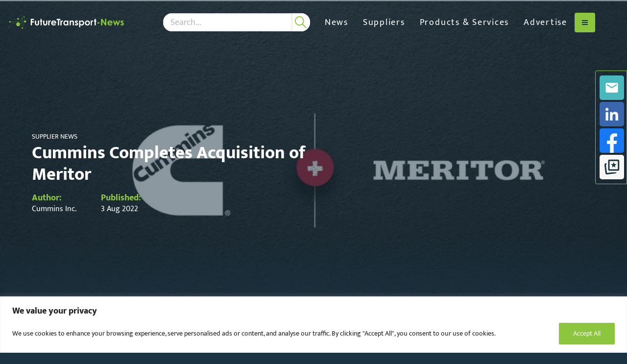

--- FILE ---
content_type: text/html; charset=UTF-8
request_url: https://futuretransport-news.com/cummins-completes-acquisition-of-meritor/
body_size: 22411
content:
<!DOCTYPE html>
<html class="no-js" data-distil="{&quot;CustomerId&quot;:&quot;5adec98068ca45f39971cd83a574bf3a&quot;}" lang="en-gb">
	<head>
	
	<meta charset="utf-8">
	<meta http-equiv="X-UA-Compatible" content="IE=edge,chrome=1">
	<meta name="author" content="">
	<meta http-equiv="cleartype" content="on">
	<meta name="HandheldFriendly" content="True">
	<meta name="MobileOptimized" content="320">
	<meta name="viewport" content="width=device-width, initial-scale=1.0">
	<link rel="apple-touch-icon" sizes="180x180" href="https://futuretransport-news.com/wp-content/themes/globala2bmedia/dist/favicons/ftn-apple-touch-icon.png">
	<link rel="icon" type="image/png" sizes="32x32" href="https://futuretransport-news.com/wp-content/themes/globala2bmedia/dist/favicons/ftn-favicon-32x32.png">
	<link rel="icon" type="image/png" sizes="16x16" href="https://futuretransport-news.com/wp-content/themes/globala2bmedia/dist/favicons/ftn-favicon-16x16.png">
	<link rel="manifest" href="https://futuretransport-news.com/wp-content/themes/globala2bmedia/dist/favicons/ftn-site.webmanifest">
	<link rel="mask-icon" href="https://futuretransport-news.com/wp-content/themes/globala2bmedia/dist/favicons/ftn-safari-pinned-tab.svg" color="#1b3342">
	<link rel="shortcut icon" href="https://futuretransport-news.com/wp-content/themes/globala2bmedia/dist/favicons/ftn-favicon.ico">
	<meta name="apple-mobile-web-app-title" content="Future Transport-News">
	<meta name="application-name" content="Future Transport-News">
	<meta name="msapplication-TileColor" content="#1b3342">
	<meta name="msapplication-config" content="https://futuretransport-news.com/wp-content/themes/globala2bmedia/dist/favicons/ftn-browserconfig.xml">
	<meta name="theme-color" content="#ffffff">
		<!-- Start of Google Tag Manager Code -->
	<script>(function(w,d,s,l,i){w[l]=w[l]||[];w[l].push({'gtm.start':
	new Date().getTime(),event:'gtm.js'});var f=d.getElementsByTagName(s)[0],
	j=d.createElement(s),dl=l!='dataLayer'?'&l='+l:'';j.async=true;j.src=
	'https://www.googletagmanager.com/gtm.js?id='+i+dl;f.parentNode.insertBefore(j,f);
	})(window,document,'script','dataLayer','GTM-W427RXM');</script>
	<!-- End of Google Tag Manager Code -->
<meta name='robots' content='index, follow, max-image-preview:large, max-snippet:-1, max-video-preview:-1' />

	<!-- This site is optimized with the Yoast SEO Premium plugin v26.6 (Yoast SEO v26.6) - https://yoast.com/wordpress/plugins/seo/ -->
	<title>Cummins Completes Acquisition of Meritor | Future Transport-News</title>
	<meta name="description" content="Cummins Inc. has completed its acquisition of Meritor, Inc., supplier of drivetrain, mobility, braking, aftermarket and electric powertrain solutions." />
	<link rel="canonical" href="https://futuretransport-news.com/cummins-completes-acquisition-of-meritor/" />
	<meta property="og:locale" content="en_GB" />
	<meta property="og:type" content="article" />
	<meta property="og:title" content="Cummins Completes Acquisition of Meritor" />
	<meta property="og:description" content="Cummins Inc. has completed its acquisition of Meritor, Inc., supplier of drivetrain, mobility, braking, aftermarket and electric powertrain solutions." />
	<meta property="og:url" content="https://futuretransport-news.com/cummins-completes-acquisition-of-meritor/" />
	<meta property="og:site_name" content="Future Transport-News" />
	<meta property="article:published_time" content="2022-08-03T16:44:05+00:00" />
	<meta property="article:modified_time" content="2022-09-20T16:53:48+00:00" />
	<meta property="og:image" content="https://futuretransport-news.com/wp-content/uploads/sites/3/2022/08/Cummins-Inc.-Meritor.png" />
	<meta property="og:image:width" content="1600" />
	<meta property="og:image:height" content="1200" />
	<meta property="og:image:type" content="image/png" />
	<meta name="author" content="Railway-News" />
	<meta name="twitter:card" content="summary_large_image" />
	<meta name="twitter:label1" content="Written by" />
	<meta name="twitter:data1" content="Railway-News" />
	<meta name="twitter:label2" content="Estimated reading time" />
	<meta name="twitter:data2" content="3 minutes" />
	<script type="application/ld+json" class="yoast-schema-graph">{"@context":"https://schema.org","@graph":[{"@type":"Article","@id":"https://futuretransport-news.com/cummins-completes-acquisition-of-meritor/#article","isPartOf":{"@id":"https://futuretransport-news.com/cummins-completes-acquisition-of-meritor/"},"author":{"name":"Railway-News","@id":"https://futuretransport-news.com/#/schema/person/006fe8ff0317af149f7b8d95ad9f97f5"},"headline":"Cummins Completes Acquisition of Meritor","datePublished":"2022-08-03T16:44:05+00:00","dateModified":"2022-09-20T16:53:48+00:00","mainEntityOfPage":{"@id":"https://futuretransport-news.com/cummins-completes-acquisition-of-meritor/"},"wordCount":433,"publisher":{"@id":"https://futuretransport-news.com/#organization"},"image":{"@id":"https://futuretransport-news.com/cummins-completes-acquisition-of-meritor/#primaryimage"},"thumbnailUrl":"https://futuretransport-news.com/wp-content/uploads/sites/3/2022/08/Cummins-Inc.-Meritor.png","keywords":["Electrification"],"articleSection":["Supplier News"],"inLanguage":"en-GB","copyrightYear":"2022","copyrightHolder":{"@id":"https://railway-news.com/#organization"}},{"@type":"WebPage","@id":"https://futuretransport-news.com/cummins-completes-acquisition-of-meritor/","url":"https://futuretransport-news.com/cummins-completes-acquisition-of-meritor/","name":"Cummins Completes Acquisition of Meritor | Future Transport-News","isPartOf":{"@id":"https://futuretransport-news.com/#website"},"primaryImageOfPage":{"@id":"https://futuretransport-news.com/cummins-completes-acquisition-of-meritor/#primaryimage"},"image":{"@id":"https://futuretransport-news.com/cummins-completes-acquisition-of-meritor/#primaryimage"},"thumbnailUrl":"https://futuretransport-news.com/wp-content/uploads/sites/3/2022/08/Cummins-Inc.-Meritor.png","datePublished":"2022-08-03T16:44:05+00:00","dateModified":"2022-09-20T16:53:48+00:00","description":"Cummins Inc. has completed its acquisition of Meritor, Inc., supplier of drivetrain, mobility, braking, aftermarket and electric powertrain solutions.","breadcrumb":{"@id":"https://futuretransport-news.com/cummins-completes-acquisition-of-meritor/#breadcrumb"},"inLanguage":"en-GB","potentialAction":[{"@type":"ReadAction","target":["https://futuretransport-news.com/cummins-completes-acquisition-of-meritor/"]}]},{"@type":"ImageObject","inLanguage":"en-GB","@id":"https://futuretransport-news.com/cummins-completes-acquisition-of-meritor/#primaryimage","url":"https://futuretransport-news.com/wp-content/uploads/sites/3/2022/08/Cummins-Inc.-Meritor.png","contentUrl":"https://futuretransport-news.com/wp-content/uploads/sites/3/2022/08/Cummins-Inc.-Meritor.png","width":1600,"height":1200,"caption":"Cummins Meritor"},{"@type":"BreadcrumbList","@id":"https://futuretransport-news.com/cummins-completes-acquisition-of-meritor/#breadcrumb","itemListElement":[{"@type":"ListItem","position":1,"name":"Home","item":"https://futuretransport-news.com/"},{"@type":"ListItem","position":2,"name":"News","item":"https://futuretransport-news.com/news/"},{"@type":"ListItem","position":3,"name":"Supplier News","item":"https://futuretransport-news.com/category/supplier-news/"},{"@type":"ListItem","position":4,"name":"Cummins Completes Acquisition of Meritor"}]},{"@type":"WebSite","@id":"https://futuretransport-news.com/#website","url":"https://futuretransport-news.com/","name":"Future Transport-News","description":"Future transport suppliers and products","publisher":{"@id":"https://futuretransport-news.com/#organization"},"potentialAction":[{"@type":"SearchAction","target":{"@type":"EntryPoint","urlTemplate":"https://futuretransport-news.com/?s={search_term_string}"},"query-input":{"@type":"PropertyValueSpecification","valueRequired":true,"valueName":"search_term_string"}}],"inLanguage":"en-GB"},{"@type":"Organization","@id":"https://futuretransport-news.com/#organization","name":"Future Transport-News","url":"https://futuretransport-news.com/","logo":{"@type":"ImageObject","inLanguage":"en-GB","@id":"https://futuretransport-news.com/#/schema/logo/image/","url":"https://futuretransport-news.com/wp-content/uploads/sites/3/2024/05/Future-Transport-News-Original-Logo.jpeg","contentUrl":"https://futuretransport-news.com/wp-content/uploads/sites/3/2024/05/Future-Transport-News-Original-Logo.jpeg","width":900,"height":119,"caption":"Future Transport-News"},"image":{"@id":"https://futuretransport-news.com/#/schema/logo/image/"},"sameAs":["https://uk.linkedin.com/company/future-transport-news"]},{"@type":"Person","@id":"https://futuretransport-news.com/#/schema/person/006fe8ff0317af149f7b8d95ad9f97f5","name":"Railway-News","image":{"@type":"ImageObject","inLanguage":"en-GB","@id":"https://futuretransport-news.com/#/schema/person/image/","url":"https://secure.gravatar.com/avatar/76d436bece000f74cee72c8d442cff57755a48682575c38fa972a77ea8cd93e4?s=96&d=mm&r=g","contentUrl":"https://secure.gravatar.com/avatar/76d436bece000f74cee72c8d442cff57755a48682575c38fa972a77ea8cd93e4?s=96&d=mm&r=g","caption":"Railway-News"}}]}</script>
	<!-- / Yoast SEO Premium plugin. -->


<link rel='dns-prefetch' href='//futuretransport-news.com' />
<link rel='dns-prefetch' href='//maps.googleapis.com' />
<link rel='dns-prefetch' href='//www.googletagmanager.com' />
<style id='wp-img-auto-sizes-contain-inline-css' type='text/css'>
img:is([sizes=auto i],[sizes^="auto," i]){contain-intrinsic-size:3000px 1500px}
/*# sourceURL=wp-img-auto-sizes-contain-inline-css */
</style>
<style id='classic-theme-styles-inline-css' type='text/css'>
/*! This file is auto-generated */
.wp-block-button__link{color:#fff;background-color:#32373c;border-radius:9999px;box-shadow:none;text-decoration:none;padding:calc(.667em + 2px) calc(1.333em + 2px);font-size:1.125em}.wp-block-file__button{background:#32373c;color:#fff;text-decoration:none}
/*# sourceURL=/wp-includes/css/classic-themes.min.css */
</style>
<link rel='stylesheet' id='contact-form-7-css' href='https://futuretransport-news.com/wp-content/plugins/contact-form-7/includes/css/styles.css?ver=6.1.4' type='text/css' media='all' />
<link rel='stylesheet' id='globala2bmedia-css' href='https://futuretransport-news.com/wp-content/themes/globala2bmedia/css/root-futuretransport-news.css?ver=1768574789' type='text/css' media='all' />
<link rel='stylesheet' id='real3d-flipbook-style-css' href='https://futuretransport-news.com/wp-content/plugins/real3d-flipbook/css/flipbook.min.css?ver=4.16.4' type='text/css' media='all' />
<script type="text/javascript" id="real3d-flipbook-global-js-extra">
/* <![CDATA[ */
var flipbookOptions_global = {"pages":[],"pdfUrl":"","printPdfUrl":"","tableOfContent":[],"id":"","bookId":"","date":"","lightboxThumbnailUrl":"","mode":"normal","viewMode":"webgl","pageTextureSize":"3000","pageTextureSizeSmall":"1500","pageTextureSizeMobile":"","pageTextureSizeMobileSmall":"1000","minPixelRatio":"1","pdfTextLayer":"true","zoomMin":"0.9","zoomStep":"2","zoomSize":"","zoomReset":"false","doubleClickZoom":"true","pageDrag":"true","singlePageMode":"false","pageFlipDuration":"1","sound":"true","startPage":"1","pageNumberOffset":"0","deeplinking":{"enabled":"false","prefix":""},"responsiveView":"true","responsiveViewTreshold":"768","responsiveViewRatio":"1","cover":"true","backCover":"true","scaleCover":"false","pageCaptions":"false","height":"400","responsiveHeight":"true","containerRatio":"","thumbnailsOnStart":"false","contentOnStart":"false","searchOnStart":"","searchResultsThumbs":"false","tableOfContentCloseOnClick":"true","thumbsCloseOnClick":"true","autoplayOnStart":"false","autoplayInterval":"3000","autoplayLoop":"true","autoplayStartPage":"1","rightToLeft":"false","pageWidth":"","pageHeight":"","thumbSize":"130","logoImg":"","logoUrl":"","logoUrlTarget":"","logoCSS":"position:absolute;left:0;top:0;","menuSelector":"","zIndex":"auto","preloaderText":"","googleAnalyticsTrackingCode":"","pdfBrowserViewerIfIE":"false","modeMobile":"","viewModeMobile":"","aspectMobile":"","aspectRatioMobile":"0.71","singlePageModeIfMobile":"false","logoHideOnMobile":"false","mobile":{"thumbnailsOnStart":"false","contentOnStart":"false","pagesInMemory":"6","bitmapResizeHeight":"","bitmapResizeQuality":"","currentPage":{"enabled":"false"},"pdfUrl":""},"lightboxCssClass":"","lightboxLink":"","lightboxLinkNewWindow":"true","lightboxBackground":"rgb(81, 85, 88)","lightboxBackgroundPattern":"","lightboxBackgroundImage":"","lightboxContainerCSS":"display:inline-block;padding:10px;","lightboxThumbnailHeight":"300","lightboxThumbnailUrlCSS":"display:block;","lightboxThumbnailInfo":"false","lightboxThumbnailInfoText":"","lightboxThumbnailInfoCSS":"top: 0;  width: 100%; height: 100%; font-size: 16px; color: #000; background: rgba(255,255,255,.8); ","showTitle":"false","showDate":"false","hideThumbnail":"false","lightboxText":"","lightboxTextCSS":"display:block;","lightboxTextPosition":"top","lightBoxOpened":"false","lightBoxFullscreen":"false","lightboxStartPage":"","lightboxMarginV":"0","lightboxMarginH":"0","lights":"true","lightPositionX":"0","lightPositionY":"150","lightPositionZ":"1400","lightIntensity":"0.6","shadows":"true","shadowMapSize":"2048","shadowOpacity":"0.2","shadowDistance":"15","pageHardness":"2","coverHardness":"2","pageRoughness":"1","pageMetalness":"0","pageSegmentsW":"6","pageSegmentsH":"1","pagesInMemory":"20","bitmapResizeHeight":"","bitmapResizeQuality":"","pageMiddleShadowSize":"4","pageMiddleShadowColorL":"#7F7F7F","pageMiddleShadowColorR":"#AAAAAA","antialias":"false","pan":"0","tilt":"0","rotateCameraOnMouseDrag":"true","panMax":"20","panMin":"-20","tiltMax":"0","tiltMin":"0","currentPage":{"enabled":"true","title":"Current page","hAlign":"left","vAlign":"top"},"btnAutoplay":{"enabled":"true","title":"Autoplay"},"btnNext":{"enabled":"true","title":"Next Page"},"btnLast":{"enabled":"false","title":"Last Page"},"btnPrev":{"enabled":"true","title":"Previous Page"},"btnFirst":{"enabled":"false","title":"First Page"},"btnZoomIn":{"enabled":"true","title":"Zoom in"},"btnZoomOut":{"enabled":"true","title":"Zoom out"},"btnToc":{"enabled":"true","title":"Table of Contents"},"btnThumbs":{"enabled":"true","title":"Pages"},"btnShare":{"enabled":"true","title":"Share"},"btnNotes":{"enabled":"false","title":"Notes"},"btnDownloadPages":{"enabled":"false","url":"","title":"Download pages"},"btnDownloadPdf":{"enabled":"true","url":"","title":"Download PDF","forceDownload":"true","openInNewWindow":"true"},"btnSound":{"enabled":"true","title":"Sound"},"btnExpand":{"enabled":"true","title":"Toggle fullscreen"},"btnSingle":{"enabled":"true","title":"Toggle single page"},"btnSearch":{"enabled":"false","title":"Search"},"search":{"enabled":"false","title":"Search"},"btnBookmark":{"enabled":"false","title":"Bookmark"},"btnPrint":{"enabled":"true","title":"Print"},"btnTools":{"enabled":"true","title":"Tools"},"btnClose":{"enabled":"true","title":"Close"},"whatsapp":{"enabled":"true"},"twitter":{"enabled":"true"},"facebook":{"enabled":"true"},"pinterest":{"enabled":"true"},"email":{"enabled":"true"},"linkedin":{"enabled":"true"},"digg":{"enabled":"false"},"reddit":{"enabled":"false"},"shareUrl":"","shareTitle":"","shareImage":"","layout":"1","icons":"FontAwesome","skin":"light","useFontAwesome5":"true","sideNavigationButtons":"true","menuNavigationButtons":"false","backgroundColor":"rgb(81, 85, 88)","backgroundPattern":"","backgroundImage":"","backgroundTransparent":"false","menuBackground":"","menuShadow":"","menuMargin":"0","menuPadding":"0","menuOverBook":"false","menuFloating":"false","menuTransparent":"false","menu2Background":"","menu2Shadow":"","menu2Margin":"0","menu2Padding":"0","menu2OverBook":"true","menu2Floating":"false","menu2Transparent":"true","skinColor":"","skinBackground":"","hideMenu":"false","menuAlignHorizontal":"center","btnColor":"","btnColorHover":"","btnBackground":"none","btnRadius":"0","btnMargin":"0","btnSize":"18","btnPaddingV":"10","btnPaddingH":"10","btnShadow":"","btnTextShadow":"","btnBorder":"","arrowColor":"#fff","arrowColorHover":"#fff","arrowBackground":"rgba(0,0,0,0)","arrowBackgroundHover":"rgba(0, 0, 0, .15)","arrowRadius":"4","arrowMargin":"4","arrowSize":"40","arrowPadding":"10","arrowTextShadow":"0px 0px 1px rgba(0, 0, 0, 1)","arrowBorder":"","closeBtnColorHover":"#FFF","closeBtnBackground":"rgba(0,0,0,.4)","closeBtnRadius":"0","closeBtnMargin":"0","closeBtnSize":"20","closeBtnPadding":"5","closeBtnTextShadow":"","closeBtnBorder":"","floatingBtnColor":"","floatingBtnColorHover":"","floatingBtnBackground":"","floatingBtnBackgroundHover":"","floatingBtnRadius":"","floatingBtnMargin":"","floatingBtnSize":"","floatingBtnPadding":"","floatingBtnShadow":"","floatingBtnTextShadow":"","floatingBtnBorder":"","currentPageMarginV":"5","currentPageMarginH":"5","arrowsAlwaysEnabledForNavigation":"true","arrowsDisabledNotFullscreen":"true","touchSwipeEnabled":"true","fitToWidth":"false","rightClickEnabled":"true","linkColor":"rgba(0, 0, 0, 0)","linkColorHover":"rgba(255, 255, 0, 1)","linkOpacity":"0.4","linkTarget":"_blank","pdfAutoLinks":"false","disableRange":"false","strings":{"print":"Print","printLeftPage":"Print left page","printRightPage":"Print right page","printCurrentPage":"Print current page","printAllPages":"Print all pages","download":"Download","downloadLeftPage":"Download left page","downloadRightPage":"Download right page","downloadCurrentPage":"Download current page","downloadAllPages":"Download all pages","bookmarks":"Bookmarks","bookmarkLeftPage":"Bookmark left page","bookmarkRightPage":"Bookmark right page","bookmarkCurrentPage":"Bookmark current page","search":"Search","findInDocument":"Find in document","pagesFoundContaining":"pages found containing","noMatches":"No matches","matchesFound":"matches found","page":"Page","matches":"matches","thumbnails":"Thumbnails","tableOfContent":"Table of Contents","share":"Share","pressEscToClose":"Press ESC to close","password":"Password","addNote":"Add note","typeInYourNote":"Type in your note..."},"access":"free","backgroundMusic":"","cornerCurl":"false","pdfTools":{"pageHeight":1500,"thumbHeight":200,"quality":0.8,"textLayer":"true","autoConvert":"true"},"slug":"","convertPDFLinks":"true","convertPDFLinksWithClass":"","convertPDFLinksWithoutClass":"","overridePDFEmbedder":"true","overrideDflip":"true","overrideWonderPDFEmbed":"true","override3DFlipBook":"true","overridePDFjsViewer":"true","resumeReading":"false","previewPages":"","previewMode":"","s":""};
//# sourceURL=real3d-flipbook-global-js-extra
/* ]]> */
</script>
<script type="text/javascript" id="cookie-law-info-js-extra">
/* <![CDATA[ */
var _ckyConfig = {"_ipData":[],"_assetsURL":"https://futuretransport-news.com/wp-content/plugins/cookie-law-info/lite/frontend/images/","_publicURL":"https://futuretransport-news.com","_expiry":"365","_categories":[{"name":"Necessary","slug":"necessary","isNecessary":true,"ccpaDoNotSell":true,"cookies":[],"active":true,"defaultConsent":{"gdpr":true,"ccpa":true}},{"name":"Functional","slug":"functional","isNecessary":false,"ccpaDoNotSell":true,"cookies":[],"active":true,"defaultConsent":{"gdpr":false,"ccpa":false}},{"name":"Analytics","slug":"analytics","isNecessary":false,"ccpaDoNotSell":true,"cookies":[],"active":true,"defaultConsent":{"gdpr":false,"ccpa":false}},{"name":"Performance","slug":"performance","isNecessary":false,"ccpaDoNotSell":true,"cookies":[],"active":true,"defaultConsent":{"gdpr":false,"ccpa":false}},{"name":"Advertisement","slug":"advertisement","isNecessary":false,"ccpaDoNotSell":true,"cookies":[],"active":true,"defaultConsent":{"gdpr":false,"ccpa":false}}],"_activeLaw":"gdpr","_rootDomain":"","_block":"1","_showBanner":"1","_bannerConfig":{"settings":{"type":"banner","preferenceCenterType":"popup","position":"bottom","applicableLaw":"gdpr"},"behaviours":{"reloadBannerOnAccept":false,"loadAnalyticsByDefault":false,"animations":{"onLoad":"animate","onHide":"sticky"}},"config":{"revisitConsent":{"status":false,"tag":"revisit-consent","position":"bottom-left","meta":{"url":"#"},"styles":{"background-color":"#8cc63e"},"elements":{"title":{"type":"text","tag":"revisit-consent-title","status":true,"styles":{"color":"#0056a7"}}}},"preferenceCenter":{"toggle":{"status":true,"tag":"detail-category-toggle","type":"toggle","states":{"active":{"styles":{"background-color":"#1863DC"}},"inactive":{"styles":{"background-color":"#D0D5D2"}}}}},"categoryPreview":{"status":false,"toggle":{"status":true,"tag":"detail-category-preview-toggle","type":"toggle","states":{"active":{"styles":{"background-color":"#1863DC"}},"inactive":{"styles":{"background-color":"#D0D5D2"}}}}},"videoPlaceholder":{"status":true,"styles":{"background-color":"#000000","border-color":"#000000","color":"#ffffff"}},"readMore":{"status":false,"tag":"readmore-button","type":"link","meta":{"noFollow":true,"newTab":true},"styles":{"color":"#8cc63e","background-color":"transparent","border-color":"transparent"}},"showMore":{"status":true,"tag":"show-desc-button","type":"button","styles":{"color":"#1863DC"}},"showLess":{"status":true,"tag":"hide-desc-button","type":"button","styles":{"color":"#1863DC"}},"alwaysActive":{"status":true,"tag":"always-active","styles":{"color":"#008000"}},"manualLinks":{"status":true,"tag":"manual-links","type":"link","styles":{"color":"#1863DC"}},"auditTable":{"status":false},"optOption":{"status":true,"toggle":{"status":true,"tag":"optout-option-toggle","type":"toggle","states":{"active":{"styles":{"background-color":"#1863dc"}},"inactive":{"styles":{"background-color":"#FFFFFF"}}}}}}},"_version":"3.3.8","_logConsent":"1","_tags":[{"tag":"accept-button","styles":{"color":"#FFFFFF","background-color":"#8cc63e","border-color":"#8cc63e"}},{"tag":"reject-button","styles":{"color":"#8cc63e","background-color":"transparent","border-color":"#8cc63e"}},{"tag":"settings-button","styles":{"color":"#8cc63e","background-color":"transparent","border-color":"#8cc63e"}},{"tag":"readmore-button","styles":{"color":"#8cc63e","background-color":"transparent","border-color":"transparent"}},{"tag":"donotsell-button","styles":{"color":"#1863DC","background-color":"transparent","border-color":"transparent"}},{"tag":"show-desc-button","styles":{"color":"#1863DC"}},{"tag":"hide-desc-button","styles":{"color":"#1863DC"}},{"tag":"cky-always-active","styles":[]},{"tag":"cky-link","styles":[]},{"tag":"accept-button","styles":{"color":"#FFFFFF","background-color":"#8cc63e","border-color":"#8cc63e"}},{"tag":"revisit-consent","styles":{"background-color":"#8cc63e"}}],"_shortCodes":[{"key":"cky_readmore","content":"\u003Ca href=\"#\" class=\"cky-policy\" aria-label=\"Cookie Policy\" target=\"_blank\" rel=\"noopener\" data-cky-tag=\"readmore-button\"\u003ECookie Policy\u003C/a\u003E","tag":"readmore-button","status":false,"attributes":{"rel":"nofollow","target":"_blank"}},{"key":"cky_show_desc","content":"\u003Cbutton class=\"cky-show-desc-btn\" data-cky-tag=\"show-desc-button\" aria-label=\"Show more\"\u003EShow more\u003C/button\u003E","tag":"show-desc-button","status":true,"attributes":[]},{"key":"cky_hide_desc","content":"\u003Cbutton class=\"cky-show-desc-btn\" data-cky-tag=\"hide-desc-button\" aria-label=\"Show less\"\u003EShow less\u003C/button\u003E","tag":"hide-desc-button","status":true,"attributes":[]},{"key":"cky_optout_show_desc","content":"[cky_optout_show_desc]","tag":"optout-show-desc-button","status":true,"attributes":[]},{"key":"cky_optout_hide_desc","content":"[cky_optout_hide_desc]","tag":"optout-hide-desc-button","status":true,"attributes":[]},{"key":"cky_category_toggle_label","content":"[cky_{{status}}_category_label] [cky_preference_{{category_slug}}_title]","tag":"","status":true,"attributes":[]},{"key":"cky_enable_category_label","content":"Enable","tag":"","status":true,"attributes":[]},{"key":"cky_disable_category_label","content":"Disable","tag":"","status":true,"attributes":[]},{"key":"cky_video_placeholder","content":"\u003Cdiv class=\"video-placeholder-normal\" data-cky-tag=\"video-placeholder\" id=\"[UNIQUEID]\"\u003E\u003Cp class=\"video-placeholder-text-normal\" data-cky-tag=\"placeholder-title\"\u003EPlease accept cookies to access this content\u003C/p\u003E\u003C/div\u003E","tag":"","status":true,"attributes":[]},{"key":"cky_enable_optout_label","content":"Enable","tag":"","status":true,"attributes":[]},{"key":"cky_disable_optout_label","content":"Disable","tag":"","status":true,"attributes":[]},{"key":"cky_optout_toggle_label","content":"[cky_{{status}}_optout_label] [cky_optout_option_title]","tag":"","status":true,"attributes":[]},{"key":"cky_optout_option_title","content":"Do Not Sell or Share My Personal Information","tag":"","status":true,"attributes":[]},{"key":"cky_optout_close_label","content":"Close","tag":"","status":true,"attributes":[]},{"key":"cky_preference_close_label","content":"Close","tag":"","status":true,"attributes":[]}],"_rtl":"","_language":"en","_providersToBlock":[]};
var _ckyStyles = {"css":".cky-overlay{background: #000000; opacity: 0.4; position: fixed; top: 0; left: 0; width: 100%; height: 100%; z-index: 99999999;}.cky-hide{display: none;}.cky-btn-revisit-wrapper{display: flex; align-items: center; justify-content: center; background: #0056a7; width: 45px; height: 45px; border-radius: 50%; position: fixed; z-index: 999999; cursor: pointer;}.cky-revisit-bottom-left{bottom: 15px; left: 15px;}.cky-revisit-bottom-right{bottom: 15px; right: 15px;}.cky-btn-revisit-wrapper .cky-btn-revisit{display: flex; align-items: center; justify-content: center; background: none; border: none; cursor: pointer; position: relative; margin: 0; padding: 0;}.cky-btn-revisit-wrapper .cky-btn-revisit img{max-width: fit-content; margin: 0; height: 30px; width: 30px;}.cky-revisit-bottom-left:hover::before{content: attr(data-tooltip); position: absolute; background: #4e4b66; color: #ffffff; left: calc(100% + 7px); font-size: 12px; line-height: 16px; width: max-content; padding: 4px 8px; border-radius: 4px;}.cky-revisit-bottom-left:hover::after{position: absolute; content: \"\"; border: 5px solid transparent; left: calc(100% + 2px); border-left-width: 0; border-right-color: #4e4b66;}.cky-revisit-bottom-right:hover::before{content: attr(data-tooltip); position: absolute; background: #4e4b66; color: #ffffff; right: calc(100% + 7px); font-size: 12px; line-height: 16px; width: max-content; padding: 4px 8px; border-radius: 4px;}.cky-revisit-bottom-right:hover::after{position: absolute; content: \"\"; border: 5px solid transparent; right: calc(100% + 2px); border-right-width: 0; border-left-color: #4e4b66;}.cky-revisit-hide{display: none;}.cky-consent-container{position: fixed; width: 100%; box-sizing: border-box; z-index: 9999999;}.cky-consent-container .cky-consent-bar{background: #ffffff; border: 1px solid; padding: 16.5px 24px; box-shadow: 0 -1px 10px 0 #acabab4d;}.cky-banner-bottom{bottom: 0; left: 0;}.cky-banner-top{top: 0; left: 0;}.cky-custom-brand-logo-wrapper .cky-custom-brand-logo{width: 100px; height: auto; margin: 0 0 12px 0;}.cky-notice .cky-title{color: #212121; font-weight: 700; font-size: 18px; line-height: 24px; margin: 0 0 12px 0;}.cky-notice-group{display: flex; justify-content: space-between; align-items: center; font-size: 14px; line-height: 24px; font-weight: 400;}.cky-notice-des *,.cky-preference-content-wrapper *,.cky-accordion-header-des *,.cky-gpc-wrapper .cky-gpc-desc *{font-size: 14px;}.cky-notice-des{color: #212121; font-size: 14px; line-height: 24px; font-weight: 400;}.cky-notice-des img{height: 25px; width: 25px;}.cky-consent-bar .cky-notice-des p,.cky-gpc-wrapper .cky-gpc-desc p,.cky-preference-body-wrapper .cky-preference-content-wrapper p,.cky-accordion-header-wrapper .cky-accordion-header-des p,.cky-cookie-des-table li div:last-child p{color: inherit; margin-top: 0; overflow-wrap: break-word;}.cky-notice-des P:last-child,.cky-preference-content-wrapper p:last-child,.cky-cookie-des-table li div:last-child p:last-child,.cky-gpc-wrapper .cky-gpc-desc p:last-child{margin-bottom: 0;}.cky-notice-des a.cky-policy,.cky-notice-des button.cky-policy{font-size: 14px; color: #1863dc; white-space: nowrap; cursor: pointer; background: transparent; border: 1px solid; text-decoration: underline;}.cky-notice-des button.cky-policy{padding: 0;}.cky-notice-des a.cky-policy:focus-visible,.cky-notice-des button.cky-policy:focus-visible,.cky-preference-content-wrapper .cky-show-desc-btn:focus-visible,.cky-accordion-header .cky-accordion-btn:focus-visible,.cky-preference-header .cky-btn-close:focus-visible,.cky-switch input[type=\"checkbox\"]:focus-visible,.cky-footer-wrapper a:focus-visible,.cky-btn:focus-visible{outline: 2px solid #1863dc; outline-offset: 2px;}.cky-btn:focus:not(:focus-visible),.cky-accordion-header .cky-accordion-btn:focus:not(:focus-visible),.cky-preference-content-wrapper .cky-show-desc-btn:focus:not(:focus-visible),.cky-btn-revisit-wrapper .cky-btn-revisit:focus:not(:focus-visible),.cky-preference-header .cky-btn-close:focus:not(:focus-visible),.cky-consent-bar .cky-banner-btn-close:focus:not(:focus-visible){outline: 0;}button.cky-show-desc-btn:not(:hover):not(:active){color: #1863dc; background: transparent;}button.cky-accordion-btn:not(:hover):not(:active),button.cky-banner-btn-close:not(:hover):not(:active),button.cky-btn-close:not(:hover):not(:active),button.cky-btn-revisit:not(:hover):not(:active){background: transparent;}.cky-consent-bar button:hover,.cky-modal.cky-modal-open button:hover,.cky-consent-bar button:focus,.cky-modal.cky-modal-open button:focus{text-decoration: none;}.cky-notice-btn-wrapper{display: flex; justify-content: center; align-items: center; margin-left: 15px;}.cky-notice-btn-wrapper .cky-btn{text-shadow: none; box-shadow: none;}.cky-btn{font-size: 14px; font-family: inherit; line-height: 24px; padding: 8px 27px; font-weight: 500; margin: 0 8px 0 0; border-radius: 2px; white-space: nowrap; cursor: pointer; text-align: center; text-transform: none; min-height: 0;}.cky-btn:hover{opacity: 0.8;}.cky-btn-customize{color: #1863dc; background: transparent; border: 2px solid #1863dc;}.cky-btn-reject{color: #1863dc; background: transparent; border: 2px solid #1863dc;}.cky-btn-accept{background: #1863dc; color: #ffffff; border: 2px solid #1863dc;}.cky-btn:last-child{margin-right: 0;}@media (max-width: 768px){.cky-notice-group{display: block;}.cky-notice-btn-wrapper{margin-left: 0;}.cky-notice-btn-wrapper .cky-btn{flex: auto; max-width: 100%; margin-top: 10px; white-space: unset;}}@media (max-width: 576px){.cky-notice-btn-wrapper{flex-direction: column;}.cky-custom-brand-logo-wrapper, .cky-notice .cky-title, .cky-notice-des, .cky-notice-btn-wrapper{padding: 0 28px;}.cky-consent-container .cky-consent-bar{padding: 16.5px 0;}.cky-notice-des{max-height: 40vh; overflow-y: scroll;}.cky-notice-btn-wrapper .cky-btn{width: 100%; padding: 8px; margin-right: 0;}.cky-notice-btn-wrapper .cky-btn-accept{order: 1;}.cky-notice-btn-wrapper .cky-btn-reject{order: 3;}.cky-notice-btn-wrapper .cky-btn-customize{order: 2;}}@media (max-width: 425px){.cky-custom-brand-logo-wrapper, .cky-notice .cky-title, .cky-notice-des, .cky-notice-btn-wrapper{padding: 0 24px;}.cky-notice-btn-wrapper{flex-direction: column;}.cky-btn{width: 100%; margin: 10px 0 0 0;}.cky-notice-btn-wrapper .cky-btn-customize{order: 2;}.cky-notice-btn-wrapper .cky-btn-reject{order: 3;}.cky-notice-btn-wrapper .cky-btn-accept{order: 1; margin-top: 16px;}}@media (max-width: 352px){.cky-notice .cky-title{font-size: 16px;}.cky-notice-des *{font-size: 12px;}.cky-notice-des, .cky-btn{font-size: 12px;}}.cky-modal.cky-modal-open{display: flex; visibility: visible; -webkit-transform: translate(-50%, -50%); -moz-transform: translate(-50%, -50%); -ms-transform: translate(-50%, -50%); -o-transform: translate(-50%, -50%); transform: translate(-50%, -50%); top: 50%; left: 50%; transition: all 1s ease;}.cky-modal{box-shadow: 0 32px 68px rgba(0, 0, 0, 0.3); margin: 0 auto; position: fixed; max-width: 100%; background: #ffffff; top: 50%; box-sizing: border-box; border-radius: 6px; z-index: 999999999; color: #212121; -webkit-transform: translate(-50%, 100%); -moz-transform: translate(-50%, 100%); -ms-transform: translate(-50%, 100%); -o-transform: translate(-50%, 100%); transform: translate(-50%, 100%); visibility: hidden; transition: all 0s ease;}.cky-preference-center{max-height: 79vh; overflow: hidden; width: 845px; overflow: hidden; flex: 1 1 0; display: flex; flex-direction: column; border-radius: 6px;}.cky-preference-header{display: flex; align-items: center; justify-content: space-between; padding: 22px 24px; border-bottom: 1px solid;}.cky-preference-header .cky-preference-title{font-size: 18px; font-weight: 700; line-height: 24px;}.cky-preference-header .cky-btn-close{margin: 0; cursor: pointer; vertical-align: middle; padding: 0; background: none; border: none; width: auto; height: auto; min-height: 0; line-height: 0; text-shadow: none; box-shadow: none;}.cky-preference-header .cky-btn-close img{margin: 0; height: 10px; width: 10px;}.cky-preference-body-wrapper{padding: 0 24px; flex: 1; overflow: auto; box-sizing: border-box;}.cky-preference-content-wrapper,.cky-gpc-wrapper .cky-gpc-desc{font-size: 14px; line-height: 24px; font-weight: 400; padding: 12px 0;}.cky-preference-content-wrapper{border-bottom: 1px solid;}.cky-preference-content-wrapper img{height: 25px; width: 25px;}.cky-preference-content-wrapper .cky-show-desc-btn{font-size: 14px; font-family: inherit; color: #1863dc; text-decoration: none; line-height: 24px; padding: 0; margin: 0; white-space: nowrap; cursor: pointer; background: transparent; border-color: transparent; text-transform: none; min-height: 0; text-shadow: none; box-shadow: none;}.cky-accordion-wrapper{margin-bottom: 10px;}.cky-accordion{border-bottom: 1px solid;}.cky-accordion:last-child{border-bottom: none;}.cky-accordion .cky-accordion-item{display: flex; margin-top: 10px;}.cky-accordion .cky-accordion-body{display: none;}.cky-accordion.cky-accordion-active .cky-accordion-body{display: block; padding: 0 22px; margin-bottom: 16px;}.cky-accordion-header-wrapper{cursor: pointer; width: 100%;}.cky-accordion-item .cky-accordion-header{display: flex; justify-content: space-between; align-items: center;}.cky-accordion-header .cky-accordion-btn{font-size: 16px; font-family: inherit; color: #212121; line-height: 24px; background: none; border: none; font-weight: 700; padding: 0; margin: 0; cursor: pointer; text-transform: none; min-height: 0; text-shadow: none; box-shadow: none;}.cky-accordion-header .cky-always-active{color: #008000; font-weight: 600; line-height: 24px; font-size: 14px;}.cky-accordion-header-des{font-size: 14px; line-height: 24px; margin: 10px 0 16px 0;}.cky-accordion-chevron{margin-right: 22px; position: relative; cursor: pointer;}.cky-accordion-chevron-hide{display: none;}.cky-accordion .cky-accordion-chevron i::before{content: \"\"; position: absolute; border-right: 1.4px solid; border-bottom: 1.4px solid; border-color: inherit; height: 6px; width: 6px; -webkit-transform: rotate(-45deg); -moz-transform: rotate(-45deg); -ms-transform: rotate(-45deg); -o-transform: rotate(-45deg); transform: rotate(-45deg); transition: all 0.2s ease-in-out; top: 8px;}.cky-accordion.cky-accordion-active .cky-accordion-chevron i::before{-webkit-transform: rotate(45deg); -moz-transform: rotate(45deg); -ms-transform: rotate(45deg); -o-transform: rotate(45deg); transform: rotate(45deg);}.cky-audit-table{background: #f4f4f4; border-radius: 6px;}.cky-audit-table .cky-empty-cookies-text{color: inherit; font-size: 12px; line-height: 24px; margin: 0; padding: 10px;}.cky-audit-table .cky-cookie-des-table{font-size: 12px; line-height: 24px; font-weight: normal; padding: 15px 10px; border-bottom: 1px solid; border-bottom-color: inherit; margin: 0;}.cky-audit-table .cky-cookie-des-table:last-child{border-bottom: none;}.cky-audit-table .cky-cookie-des-table li{list-style-type: none; display: flex; padding: 3px 0;}.cky-audit-table .cky-cookie-des-table li:first-child{padding-top: 0;}.cky-cookie-des-table li div:first-child{width: 100px; font-weight: 600; word-break: break-word; word-wrap: break-word;}.cky-cookie-des-table li div:last-child{flex: 1; word-break: break-word; word-wrap: break-word; margin-left: 8px;}.cky-footer-shadow{display: block; width: 100%; height: 40px; background: linear-gradient(180deg, rgba(255, 255, 255, 0) 0%, #ffffff 100%); position: absolute; bottom: calc(100% - 1px);}.cky-footer-wrapper{position: relative;}.cky-prefrence-btn-wrapper{display: flex; flex-wrap: wrap; align-items: center; justify-content: center; padding: 22px 24px; border-top: 1px solid;}.cky-prefrence-btn-wrapper .cky-btn{flex: auto; max-width: 100%; text-shadow: none; box-shadow: none;}.cky-btn-preferences{color: #1863dc; background: transparent; border: 2px solid #1863dc;}.cky-preference-header,.cky-preference-body-wrapper,.cky-preference-content-wrapper,.cky-accordion-wrapper,.cky-accordion,.cky-accordion-wrapper,.cky-footer-wrapper,.cky-prefrence-btn-wrapper{border-color: inherit;}@media (max-width: 845px){.cky-modal{max-width: calc(100% - 16px);}}@media (max-width: 576px){.cky-modal{max-width: 100%;}.cky-preference-center{max-height: 100vh;}.cky-prefrence-btn-wrapper{flex-direction: column;}.cky-accordion.cky-accordion-active .cky-accordion-body{padding-right: 0;}.cky-prefrence-btn-wrapper .cky-btn{width: 100%; margin: 10px 0 0 0;}.cky-prefrence-btn-wrapper .cky-btn-reject{order: 3;}.cky-prefrence-btn-wrapper .cky-btn-accept{order: 1; margin-top: 0;}.cky-prefrence-btn-wrapper .cky-btn-preferences{order: 2;}}@media (max-width: 425px){.cky-accordion-chevron{margin-right: 15px;}.cky-notice-btn-wrapper{margin-top: 0;}.cky-accordion.cky-accordion-active .cky-accordion-body{padding: 0 15px;}}@media (max-width: 352px){.cky-preference-header .cky-preference-title{font-size: 16px;}.cky-preference-header{padding: 16px 24px;}.cky-preference-content-wrapper *, .cky-accordion-header-des *{font-size: 12px;}.cky-preference-content-wrapper, .cky-preference-content-wrapper .cky-show-more, .cky-accordion-header .cky-always-active, .cky-accordion-header-des, .cky-preference-content-wrapper .cky-show-desc-btn, .cky-notice-des a.cky-policy{font-size: 12px;}.cky-accordion-header .cky-accordion-btn{font-size: 14px;}}.cky-switch{display: flex;}.cky-switch input[type=\"checkbox\"]{position: relative; width: 44px; height: 24px; margin: 0; background: #d0d5d2; -webkit-appearance: none; border-radius: 50px; cursor: pointer; outline: 0; border: none; top: 0;}.cky-switch input[type=\"checkbox\"]:checked{background: #1863dc;}.cky-switch input[type=\"checkbox\"]:before{position: absolute; content: \"\"; height: 20px; width: 20px; left: 2px; bottom: 2px; border-radius: 50%; background-color: white; -webkit-transition: 0.4s; transition: 0.4s; margin: 0;}.cky-switch input[type=\"checkbox\"]:after{display: none;}.cky-switch input[type=\"checkbox\"]:checked:before{-webkit-transform: translateX(20px); -ms-transform: translateX(20px); transform: translateX(20px);}@media (max-width: 425px){.cky-switch input[type=\"checkbox\"]{width: 38px; height: 21px;}.cky-switch input[type=\"checkbox\"]:before{height: 17px; width: 17px;}.cky-switch input[type=\"checkbox\"]:checked:before{-webkit-transform: translateX(17px); -ms-transform: translateX(17px); transform: translateX(17px);}}.cky-consent-bar .cky-banner-btn-close{position: absolute; right: 9px; top: 5px; background: none; border: none; cursor: pointer; padding: 0; margin: 0; min-height: 0; line-height: 0; height: auto; width: auto; text-shadow: none; box-shadow: none;}.cky-consent-bar .cky-banner-btn-close img{height: 9px; width: 9px; margin: 0;}.cky-notice-btn-wrapper .cky-btn-do-not-sell{font-size: 14px; line-height: 24px; padding: 6px 0; margin: 0; font-weight: 500; background: none; border-radius: 2px; border: none; cursor: pointer; text-align: left; color: #1863dc; background: transparent; border-color: transparent; box-shadow: none; text-shadow: none;}.cky-consent-bar .cky-banner-btn-close:focus-visible,.cky-notice-btn-wrapper .cky-btn-do-not-sell:focus-visible,.cky-opt-out-btn-wrapper .cky-btn:focus-visible,.cky-opt-out-checkbox-wrapper input[type=\"checkbox\"].cky-opt-out-checkbox:focus-visible{outline: 2px solid #1863dc; outline-offset: 2px;}@media (max-width: 768px){.cky-notice-btn-wrapper{margin-left: 0; margin-top: 10px; justify-content: left;}.cky-notice-btn-wrapper .cky-btn-do-not-sell{padding: 0;}}@media (max-width: 352px){.cky-notice-btn-wrapper .cky-btn-do-not-sell, .cky-notice-des a.cky-policy{font-size: 12px;}}.cky-opt-out-wrapper{padding: 12px 0;}.cky-opt-out-wrapper .cky-opt-out-checkbox-wrapper{display: flex; align-items: center;}.cky-opt-out-checkbox-wrapper .cky-opt-out-checkbox-label{font-size: 16px; font-weight: 700; line-height: 24px; margin: 0 0 0 12px; cursor: pointer;}.cky-opt-out-checkbox-wrapper input[type=\"checkbox\"].cky-opt-out-checkbox{background-color: #ffffff; border: 1px solid black; width: 20px; height: 18.5px; margin: 0; -webkit-appearance: none; position: relative; display: flex; align-items: center; justify-content: center; border-radius: 2px; cursor: pointer;}.cky-opt-out-checkbox-wrapper input[type=\"checkbox\"].cky-opt-out-checkbox:checked{background-color: #1863dc; border: none;}.cky-opt-out-checkbox-wrapper input[type=\"checkbox\"].cky-opt-out-checkbox:checked::after{left: 6px; bottom: 4px; width: 7px; height: 13px; border: solid #ffffff; border-width: 0 3px 3px 0; border-radius: 2px; -webkit-transform: rotate(45deg); -ms-transform: rotate(45deg); transform: rotate(45deg); content: \"\"; position: absolute; box-sizing: border-box;}.cky-opt-out-checkbox-wrapper.cky-disabled .cky-opt-out-checkbox-label,.cky-opt-out-checkbox-wrapper.cky-disabled input[type=\"checkbox\"].cky-opt-out-checkbox{cursor: no-drop;}.cky-gpc-wrapper{margin: 0 0 0 32px;}.cky-footer-wrapper .cky-opt-out-btn-wrapper{display: flex; flex-wrap: wrap; align-items: center; justify-content: center; padding: 22px 24px;}.cky-opt-out-btn-wrapper .cky-btn{flex: auto; max-width: 100%; text-shadow: none; box-shadow: none;}.cky-opt-out-btn-wrapper .cky-btn-cancel{border: 1px solid #dedfe0; background: transparent; color: #858585;}.cky-opt-out-btn-wrapper .cky-btn-confirm{background: #1863dc; color: #ffffff; border: 1px solid #1863dc;}@media (max-width: 352px){.cky-opt-out-checkbox-wrapper .cky-opt-out-checkbox-label{font-size: 14px;}.cky-gpc-wrapper .cky-gpc-desc, .cky-gpc-wrapper .cky-gpc-desc *{font-size: 12px;}.cky-opt-out-checkbox-wrapper input[type=\"checkbox\"].cky-opt-out-checkbox{width: 16px; height: 16px;}.cky-opt-out-checkbox-wrapper input[type=\"checkbox\"].cky-opt-out-checkbox:checked::after{left: 5px; bottom: 4px; width: 3px; height: 9px;}.cky-gpc-wrapper{margin: 0 0 0 28px;}}.video-placeholder-youtube{background-size: 100% 100%; background-position: center; background-repeat: no-repeat; background-color: #b2b0b059; position: relative; display: flex; align-items: center; justify-content: center; max-width: 100%;}.video-placeholder-text-youtube{text-align: center; align-items: center; padding: 10px 16px; background-color: #000000cc; color: #ffffff; border: 1px solid; border-radius: 2px; cursor: pointer;}.video-placeholder-normal{background-image: url(\"/wp-content/plugins/cookie-law-info/lite/frontend/images/placeholder.svg\"); background-size: 80px; background-position: center; background-repeat: no-repeat; background-color: #b2b0b059; position: relative; display: flex; align-items: flex-end; justify-content: center; max-width: 100%;}.video-placeholder-text-normal{align-items: center; padding: 10px 16px; text-align: center; border: 1px solid; border-radius: 2px; cursor: pointer;}.cky-rtl{direction: rtl; text-align: right;}.cky-rtl .cky-banner-btn-close{left: 9px; right: auto;}.cky-rtl .cky-notice-btn-wrapper .cky-btn:last-child{margin-right: 8px;}.cky-rtl .cky-notice-btn-wrapper .cky-btn:first-child{margin-right: 0;}.cky-rtl .cky-notice-btn-wrapper{margin-left: 0; margin-right: 15px;}.cky-rtl .cky-prefrence-btn-wrapper .cky-btn{margin-right: 8px;}.cky-rtl .cky-prefrence-btn-wrapper .cky-btn:first-child{margin-right: 0;}.cky-rtl .cky-accordion .cky-accordion-chevron i::before{border: none; border-left: 1.4px solid; border-top: 1.4px solid; left: 12px;}.cky-rtl .cky-accordion.cky-accordion-active .cky-accordion-chevron i::before{-webkit-transform: rotate(-135deg); -moz-transform: rotate(-135deg); -ms-transform: rotate(-135deg); -o-transform: rotate(-135deg); transform: rotate(-135deg);}@media (max-width: 768px){.cky-rtl .cky-notice-btn-wrapper{margin-right: 0;}}@media (max-width: 576px){.cky-rtl .cky-notice-btn-wrapper .cky-btn:last-child{margin-right: 0;}.cky-rtl .cky-prefrence-btn-wrapper .cky-btn{margin-right: 0;}.cky-rtl .cky-accordion.cky-accordion-active .cky-accordion-body{padding: 0 22px 0 0;}}@media (max-width: 425px){.cky-rtl .cky-accordion.cky-accordion-active .cky-accordion-body{padding: 0 15px 0 0;}}.cky-rtl .cky-opt-out-btn-wrapper .cky-btn{margin-right: 12px;}.cky-rtl .cky-opt-out-btn-wrapper .cky-btn:first-child{margin-right: 0;}.cky-rtl .cky-opt-out-checkbox-wrapper .cky-opt-out-checkbox-label{margin: 0 12px 0 0;}"};
//# sourceURL=cookie-law-info-js-extra
/* ]]> */
</script>
<script type="text/javascript" src="https://futuretransport-news.com/wp-content/plugins/cookie-law-info/lite/frontend/js/script.min.js?ver=3.3.8" id="cookie-law-info-js"></script>
<script type="text/javascript" src="https://futuretransport-news.com/wp-includes/js/jquery/jquery.min.js?ver=3.7.1" id="jquery-core-js"></script>

<!-- Google tag (gtag.js) snippet added by Site Kit -->
<!-- Google Analytics snippet added by Site Kit -->
<script type="text/javascript" src="https://www.googletagmanager.com/gtag/js?id=G-DR1SNWSLJ8" id="google_gtagjs-js" async></script>
<script type="text/javascript" id="google_gtagjs-js-after">
/* <![CDATA[ */
window.dataLayer = window.dataLayer || [];function gtag(){dataLayer.push(arguments);}
gtag("set","linker",{"domains":["futuretransport-news.com"]});
gtag("js", new Date());
gtag("set", "developer_id.dZTNiMT", true);
gtag("config", "G-DR1SNWSLJ8");
 window._googlesitekit = window._googlesitekit || {}; window._googlesitekit.throttledEvents = []; window._googlesitekit.gtagEvent = (name, data) => { var key = JSON.stringify( { name, data } ); if ( !! window._googlesitekit.throttledEvents[ key ] ) { return; } window._googlesitekit.throttledEvents[ key ] = true; setTimeout( () => { delete window._googlesitekit.throttledEvents[ key ]; }, 5 ); gtag( "event", name, { ...data, event_source: "site-kit" } ); }; 
//# sourceURL=google_gtagjs-js-after
/* ]]> */
</script>
<style id="cky-style-inline">[data-cky-tag]{visibility:hidden;}</style><meta name="generator" content="Site Kit by Google 1.168.0" />
<!-- This site is using AdRotate Professional v5.26.2 to display their advertisements - https://ajdg.solutions/ -->
<!-- AdRotate CSS -->
<style type="text/css" media="screen">
	.g { margin:0px; padding:0px; overflow:hidden; line-height:1; zoom:1; }
	.g img { height:auto; }
	.g-col { position:relative; float:left; }
	.g-col:first-child { margin-left: 0; }
	.g-col:last-child { margin-right: 0; }
	.g-wall { display:block; position:fixed; left:0; top:0; width:100%; height:100%; z-index:-1; }
	.woocommerce-page .g, .bbpress-wrapper .g { margin: 20px auto; clear:both; }
	.g-5 { margin:0px 0px 0px 0px; width:100%; max-width:300px; height:100%; max-height:250px; }
	.g-6 { min-width:0px; max-width:2400px; }
	.b-6 { margin:0px 0px 0px 0px; }
	.g-6 {  }
	.b-6 { margin:0px 0px 0px 0px; }
	.g-8 { margin:0px 0px 0px 0px; width:100%; max-width:300px; height:100%; max-height:250px; }
	.g-10 { margin:0px 0px 0px 0px; width:100%; max-width:300px; height:100%; max-height:250px; }
	.g-11 { margin:0px 0px 0px 0px; width:100%; max-width:300px; height:100%; max-height:250px; }
	.g-13 { margin:0px 0px 0px 0px; width:100%; max-width:300px; height:100%; max-height:300px; }
	@media only screen and (max-width: 480px) {
		.g-col, .g-dyn, .g-single { width:100%; margin-left:0; margin-right:0; }
		.woocommerce-page .g, .bbpress-wrapper .g { margin: 10px auto; }
	}
</style>
<!-- /AdRotate CSS -->

	<style type="text/css">
		:root {
			--color-secondary: #8CC63E;
		}
	</style>
	
<!-- Google Tag Manager snippet added by Site Kit -->
<script type="text/javascript">
/* <![CDATA[ */

			( function( w, d, s, l, i ) {
				w[l] = w[l] || [];
				w[l].push( {'gtm.start': new Date().getTime(), event: 'gtm.js'} );
				var f = d.getElementsByTagName( s )[0],
					j = d.createElement( s ), dl = l != 'dataLayer' ? '&l=' + l : '';
				j.async = true;
				j.src = 'https://www.googletagmanager.com/gtm.js?id=' + i + dl;
				f.parentNode.insertBefore( j, f );
			} )( window, document, 'script', 'dataLayer', 'GTM-W427RXM' );
			
/* ]]> */
</script>

<!-- End Google Tag Manager snippet added by Site Kit -->
</head>
	<body class="wp-singular post-template-default single single-post postid-68970 single-format-standard wp-theme-globala2bmedia user-registration-page ur-settings-sidebar-show site-future-transport-news" id="top">
        <!-- Google Tag Manager (noscript) -->
  <noscript>
    <iframe src="https://www.googletagmanager.com/ns.html?id=GTM-W427RXM"
    height="0" width="0" style="display:none;visibility:hidden"></iframe>
  </noscript>
  <!-- End Google Tag Manager (noscript) -->
		<input type="checkbox" class="nav__switch" id="nav-switch" value="" />
		<div class="wrap">
			<header class="header">
				<div class="header__inner">
					<a href="https://futuretransport-news.com" class="header__logo" title="Future Transport-News" style="width:250px;height:45px;">
						<img src="https://futuretransport-news.com/wp-content/themes/globala2bmedia/graphics/futuretransport-news-footer.svg" alt="Future Transport-News" class="header__logo-img" width="100%" height="100%" />
					</a>
					<form autocomplete="off" role="search" method="get" class="search__form" action="https://futuretransport-news.com/" accept-charset="UTF-8">
    	<input autocomplete="off" type="text" value="" name="s" class="search__input" placeholder="Search..." />
    	<button class="search__submit" value="Search" ><svg viewBox="0 0 94 97" xmlns="http://www.w3.org/2000/svg" xml:space="preserve" fill-rule="evenodd" clip-rule="evenodd" stroke-linejoin="round" stroke-miterlimit="2"><path id="search" d="M36.3 0A37 37 0 0 0 0 37.5 37.2 37.2 0 0 0 36.3 75c8.7 0 16.8-3.1 23-8.4l29.1 30 5.3-5.3-29-30a37 37 0 0 0 8.1-23.8A37.4 37.4 0 0 0 36.3 0Zm0 7.5c15.9 0 29 13.4 29 30s-12.8 30-29 30c-16 0-29.1-13.4-29.1-30 .3-16.6 13.1-30 29-30Z" fill-rule="nonzero"/></svg></button>
    </form>					<nav class="header__menu">
						<ul id="menu-header-menu" class="nav"><li><a href="https://futuretransport-news.com/news/">News</a></li>
<li><a href="/suppliers/">Suppliers</a></li>
<li><a href="https://futuretransport-news.com/products-services/">Products &amp; Services</a></li>
<li><a href="https://futuretransport-news.com/add-your-company/">Advertise</a></li>
</ul>					</nav>
					<label for="nav-switch" class="header__side-menu-switch open"></label>
					<nav class="header__side-menu">
						<div class="header__side-menu-back">
							<p>Close Menu</p>
							<label for="nav-switch" class="header__side-menu-switch close"></label>
						</div>
						<form autocomplete="off" role="search" method="get" class="search__form" action="https://futuretransport-news.com/" accept-charset="UTF-8">
    	<input autocomplete="off" type="text" value="" name="s" class="search__input" placeholder="Search..." />
    	<button class="search__submit" value="Search" ><svg viewBox="0 0 94 97" xmlns="http://www.w3.org/2000/svg" xml:space="preserve" fill-rule="evenodd" clip-rule="evenodd" stroke-linejoin="round" stroke-miterlimit="2"><path id="search" d="M36.3 0A37 37 0 0 0 0 37.5 37.2 37.2 0 0 0 36.3 75c8.7 0 16.8-3.1 23-8.4l29.1 30 5.3-5.3-29-30a37 37 0 0 0 8.1-23.8A37.4 37.4 0 0 0 36.3 0Zm0 7.5c15.9 0 29 13.4 29 30s-12.8 30-29 30c-16 0-29.1-13.4-29.1-30 .3-16.6 13.1-30 29-30Z" fill-rule="nonzero"/></svg></button>
    </form>						<ul id="menu-full-menu" class="side-nav"><li><a href="https://futuretransport-news.com/subscribe/">Newsletter Subscribe</a></li>
<li><a href="https://futuretransport-news.com/news/">News</a></li>
<li><a href="/suppliers/">Suppliers</a></li>
<li><a href="https://futuretransport-news.com/products-services/">Products &amp; Services</a></li>
<li><a href="/videos/">Videos</a></li>
<li><a href="/events-exhibitions/">Events</a></li>
<li><a href="/associations/">Associations</a></li>
<li><a href="https://futuretransport-news.com/add-your-company/">Advertise with Us</a></li>
<li><a href="https://futuretransport-news.com/about-us/">About Us</a></li>
<li><a href="https://futuretransport-news.com/contact/">Contact</a></li>
</ul>					</nav>
				</div>
			</header>
			<section class="scroller scroller--narrow">
	<div class="scroller__slides">
					<input type="radio" id="scroller-0" name="scroller" class="scroller__switch" value=""  checked="checked" />
			<div class="scroller__link"  style="background-image: url(https://futuretransport-news.com/wp-content/uploads/sites/3/2022/08/Cummins-Inc.-Meritor.png);">
				<div class="scroller__link-inner" >
												<div class="scroller__category">Supplier News</div>
										<h1 class="scroller__heading">Cummins Completes Acquisition of Meritor</h1>
											<div class="scroller__info">
															<div class="scroller__info-item">
																			<h3 class="scroller__info-heading">Author:</h3>
										<p class="scroller__info-text">Cummins Inc.</p>
																	</div>
																						<div class="scroller__info-item">
									<h3 class="scroller__info-heading">Published: </h3>
									<div class="scroller__info-text">3 Aug 2022</div>
								</div>
													</div>
									</div>
			</div>
			</div>
</section>
<nav class="breadcrumbs breadcrumbs--narrow"><div class="breadcrumbs__inner"><span><span><a href="https://futuretransport-news.com/">Home</a></span> » <span><a href="https://futuretransport-news.com/news/">News</a></span> » <span><a href="https://futuretransport-news.com/category/supplier-news/">Supplier News</a></span> » <span class="breadcrumb_last" aria-current="page">Cummins Completes Acquisition of Meritor</span></span></div></nav>		<main class="content">
			<section class="block__inner article__wrap">
				<div class="article__main">
					<article class="article__body">
						<p>Cummins Completes Acquisition of Meritor</p>
<p>Global power and technology leader, <a href="https://futuretransport-news.com/suppliers/cummins-inc-clean-power-solutions/">Cummins Inc.</a> (NYSE: CMI) today announced that it has completed its acquisition of Meritor, Inc., a leading global supplier of drivetrain, mobility, braking, aftermarket and electric powertrain solutions for commercial vehicle and industrial markets.</p>
<p><img fetchpriority="high" decoding="async" class="alignnone size-large wp-image-68971" src="https://futuretransport-news.com/wp-content/uploads/sites/3/2022/09/Cummins-Meritor-1024x542.png" alt="Cummins Meritor" width="1024" height="542" srcset="https://futuretransport-news.com/wp-content/uploads/sites/3/2022/09/Cummins-Meritor-1024x542.png 1024w, https://futuretransport-news.com/wp-content/uploads/sites/3/2022/09/Cummins-Meritor-300x159.png 300w, https://futuretransport-news.com/wp-content/uploads/sites/3/2022/09/Cummins-Meritor-768x407.png 768w, https://futuretransport-news.com/wp-content/uploads/sites/3/2022/09/Cummins-Meritor-1536x813.png 1536w, https://futuretransport-news.com/wp-content/uploads/sites/3/2022/09/Cummins-Meritor-2048x1085.png 2048w" sizes="(max-width: 1024px) 100vw, 1024px" /></p>
<p>The integration of Meritor’s people, products and capabilities in axle and brake technology will position Cummins as a leading provider of integrated powertrain solutions across internal combustion and electric power applications. As demand for decarbonized solutions accelerates, ePowertrains will be a critical integration point within hybrid and electric drivetrains creating packaging and performance differentiation and the opportunity to provide advanced clean mobility products for customers. Cummins intends to deliver market-leading decarbonized solutions to global customers by accelerating Meritor’s investment in electrification and integrating development within its New Power business.</p>
<p>The acquisition of Meritor also adds products to Cummins’ components business that present attractive growth opportunities across the Company’s range of power solutions and applications. Cummins expects to utilize its global footprint to accelerate the growth of these core axle and brake businesses by serving commercial truck, trailer, off-highway, defense, specialty and aftermarket customers around the world.</p>
<blockquote class="article__quote"><cite class="article__quote-author">Jennifer Rumsey, Cummins’ President and Chief Executive Officer, said:</cite><p class="article__quote-text">We are excited to welcome Meritor’s employees into Cummins. Together, Cummins and Meritor will move further and faster in developing economically viable decarbonized powertrain solutions that are better for people and our planet.</p></blockquote>
<blockquote class="article__quote"><cite class="article__quote-author">Tom Linebarger, Cummins’ Executive Chairman continued:</cite><p class="article__quote-text">Cummins can help grow Meritor’s core business given our sales and service network and customer relationships around the world, and this acquisition has clear synergies for both companies that will position us for future investments during our industry’s technology transition. We are relentless in our focus on Destination Zero, our company strategy to achieve net-zero emissions, and will lead in the transition to decarbonized power. This acquisition is an important step in executing on our strategy.</p></blockquote>
<p>As previously announced, the acquisition of Meritor is expected to be immediately accretive to Cummins’ adjusted EPS and generate annual pre-tax run-rate synergies of approximately $130 million by year three after closing, anticipated to be comprised of, among other things, SG&amp;A savings, supply chain operations and facilities optimization. Cummins financed the acquisition, which had a total transaction value of approximately $3.7 billion, including assumed debt and net of acquired cash, using a combination of cash on the Cummins balance sheet, commercial paper and debt. The company remains committed to maintaining its strong credit ratings.</p>
<p>This article was originally published by <a href="https://www.cummins.com/news/releases/2022/08/03/cummins-completes-acquisition-meritor" rel="noreferrer noopener" target="_blank">Cummins Inc.</a>.</p>
						    <div class="share-section left">
                    <h3 class="share-section__title">Share</h3>
        
        <div class="share-section__icons">
                            <a href="https://www.linkedin.com/sharing/share-offsite/?url=https%3A%2F%2Ffuturetransport-news.com%2Fcummins-completes-acquisition-of-meritor%2F"
                   target="_blank"
                   rel="noopener noreferrer"
                   class="share-icon share-icon--linkedin">
                    <img src="https://futuretransport-news.com/wp-content/themes/globala2bmedia/graphics/linkedin-share.svg" alt="Share on LinkedIn" width="50" height="50" />
                    <span>LinkedIn</span>                </a>
            
                            <button type="button"
                        class="share-icon share-icon--copy"
                        data-url="https://futuretransport-news.com/cummins-completes-acquisition-of-meritor/">
                    <img src="https://futuretransport-news.com/wp-content/themes/globala2bmedia/graphics/copyLink.svg" alt="Copy link" width="50" height="50" />
                    <span>Copy Link</span>                </button>
                    </div>
    </div>
    							<h3>Tags</h3>
							<ul class="article__tags">
															<li class="article__tags-item">
									<a class="article__tags-link tag" href="https://futuretransport-news.com/tag/electrification/">Electrification</a>
								</li>
														</ul>
													<h3>Products & Services</h3>
								<ul class="article__tags">
							<li class="article__tags-item"><a class="article__tags-link" href="https://futuretransport-news.com/products-services/e-mobility/">Energy &amp; e-Mobility</a></li></ul>					</article>
				</div>
				    <div class="article__featured">
		<div id="related-wrapper">
								<img src="https://futuretransport-news.com/wp-content/uploads/sites/3/2022/03/Cummins-Logo.png" alt="Cummins Inc." class="article__featured-logo" />
								<p class="article__featured-social">
											<a href="https://www.linkedin.com/company/cummins-inc/" class="icon-linkedin" data-linkedin="Cummins Completes Acquisition of Meritor" target="_blank"></a>
											<a href="https://twitter.com/cummins" class="icon-twitter" data-twitter="Cummins Completes Acquisition of Meritor" target="_blank"></a>
											<a href="https://www.facebook.com/Cummins/" class="icon-facebook" data-facebook="Cummins Completes Acquisition of Meritor" target="_blank"></a>
									</p>
									<p><a href="https://futuretransport-news.com/suppliers/cummins-inc-clean-power-solutions/" class="article__featured-button secondary" data-website="Cummins Inc.">Visit Supplier</a></p>
								<p><a href="https://www.cummins.com/" class="article__featured-button" data-website="Cummins Inc.">Visit Supplier Website</a></p>
									<p><a href="#contact" class="article__featured-button">Contact Cummins Inc.</a></p>
											<h3>Address: </h3>
							<p>Cummins Inc.<br /> Box 3005<br /> Columbus<br /> Indiana<br /> IN 47202-3005<br /> United States</p>
									    <div class="share-section ">
                    <h3 class="share-section__title">Share</h3>
        
        <div class="share-section__icons">
                            <a href="https://www.linkedin.com/sharing/share-offsite/?url=https%3A%2F%2Ffuturetransport-news.com%2Fcummins-completes-acquisition-of-meritor%2F"
                   target="_blank"
                   rel="noopener noreferrer"
                   class="share-icon share-icon--linkedin">
                    <img src="https://futuretransport-news.com/wp-content/themes/globala2bmedia/graphics/linkedin-share.svg" alt="Share on LinkedIn" width="50" height="50" />
                                    </a>
            
                            <button type="button"
                        class="share-icon share-icon--copy"
                        data-url="https://futuretransport-news.com/cummins-completes-acquisition-of-meritor/">
                    <img src="https://futuretransport-news.com/wp-content/themes/globala2bmedia/graphics/copyLink.svg" alt="Copy link" width="50" height="50" />
                                    </button>
                    </div>
    </div>
    			<br/>
								<input type="radio" name="type" value="supplier" id="supplier-switch" class="article__featured-nav-switch" checked="checked" />
									<input type="radio" name="type" value="related" id="related-switch" class="article__featured-nav-switch" />
								<ul class="article__featured-nav">
											<li class="article__featured-nav-item"><label for="supplier-switch" class="article__featured-nav-label">Supplier News</label></li>
																<li class="article__featured-nav-item"><label for="related-switch" class="article__featured-nav-label">Related News</label></li>
									</ul>
									<section id="supplier-news" class="article__featured-content">	<ul class="cards cards--column">
		
	</ul>
</section>
													<section id="related-news" class="article__featured-content">	<ul class="cards cards--column">
		
	</ul>
</section>
									<a href="/news" class="block__more">More News</a>
								<br />
									</div>
	</div>
			</section>
			<section class="block block--blue">
				<div class="block__inner">
											<h2 class="block__heading">Related News</h2>
						    <ul class="cards">
    <li class="cards__item">
        <a
            href="https://futuretransport-news.com/future-of-mobility-to-be-focus-of-trade-event/"
            class="cards__link cards__link--post"
                                                        >
                            <img class="cards__image" src="https://futuretransport-news.com/wp-content/uploads/sites/3/2022/07/Future-of-Mobility-UK.png" width="1093" height="820" alt="" />
                    </a>
        <a
            href="https://futuretransport-news.com/future-of-mobility-to-be-focus-of-trade-event/"
            class="cards__heading__link"
                                >
                            <time class="card__timestamp" itemprop="dateModified" datetime="2023-11-03T14:10:45+00:00" data-locale="en" data-status="localized">
                    28 Jul 2022 | Events                </time>
            
            <h3 class="cards__heading">
                Future of Mobility to Be Focus of Trade Event            </h3>
                            <hr/>
                <p class="cards__body">Future Mobility will take place at UK House: The Commonwealth Business Hub, during the 2022 Commonwealth Games on Thursday 4 August.</p>
                    </a>
    </li>
        <li class="cards__item">
        <a
            href="https://futuretransport-news.com/europes-most-powerful-ev-charging-hub-opens-in-oxford/"
            class="cards__link cards__link--post"
                                                        >
                            <img class="cards__image" src="https://futuretransport-news.com/wp-content/uploads/sites/3/2022/07/PaulReadPhotographyRedbridgeOxford-16-scaled.jpg" width="1230" height="820" alt="" />
                    </a>
        <a
            href="https://futuretransport-news.com/europes-most-powerful-ev-charging-hub-opens-in-oxford/"
            class="cards__heading__link"
                                >
                            <time class="card__timestamp" itemprop="dateModified" datetime="2022-07-07T10:10:32+01:00" data-locale="en" data-status="localized">
                    7 Jul 2022 | e-Mobility                </time>
            
            <h3 class="cards__heading">
                Europe’s Most Powerful EV Charging Hub Opens in Oxford            </h3>
                            <hr/>
                <p class="cards__body">Pivot Power has opened Europe’s most powerful electric vehicle charging hub at Oxford’s Redbridge Park and Ride.</p>
                    </a>
    </li>
        <li class="cards__item">
        <a
            href="https://futuretransport-news.com/amazon-launches-uk-e-cargo-bike-delivery-hub/"
            class="cards__link cards__link--post"
                                                        >
                            <img class="cards__image" src="https://futuretransport-news.com/wp-content/uploads/sites/3/2022/07/Untitled-design-36.png" width="1320" height="743" alt="" />
                    </a>
        <a
            href="https://futuretransport-news.com/amazon-launches-uk-e-cargo-bike-delivery-hub/"
            class="cards__heading__link"
                                >
                            <time class="card__timestamp" itemprop="dateModified" datetime="2022-07-05T09:04:40+01:00" data-locale="en" data-status="localized">
                    5 Jul 2022 | e-Mobility                </time>
            
            <h3 class="cards__heading">
                Amazon Launches UK e-Cargo Bike Delivery Hub            </h3>
                            <hr/>
                <p class="cards__body">Amazon has launched its first UK micromobility hub for e-cargo bikes, which will carry out more sustainable deliveries across Central London…</p>
                    </a>
    </li>
        <li class="cards__item">
        <a
            href="https://futuretransport-news.com/siemens-invests-in-electrify-america-charging-network/"
            class="cards__link cards__link--post"
                                                        >
                            <img class="cards__image" src="https://futuretransport-news.com/wp-content/uploads/sites/3/2022/06/about_us.824624c0-e1656427227748.png" width="1166" height="478" alt="" />
                    </a>
        <a
            href="https://futuretransport-news.com/siemens-invests-in-electrify-america-charging-network/"
            class="cards__heading__link"
                                >
                            <time class="card__timestamp" itemprop="dateModified" datetime="2022-06-29T11:17:13+01:00" data-locale="en" data-status="localized">
                    29 Jun 2022 | e-Mobility                </time>
            
            <h3 class="cards__heading">
                Siemens Invests in Electrify America Charging Network            </h3>
                            <hr/>
                <p class="cards__body">The Volkswagen Group and Siemens have invested 450 million USD in the Electrify America ultra-fast electric vehicle charging network.</p>
                    </a>
    </li>
        <li class="cards__item">
        <a
            href="https://futuretransport-news.com/air-nostrum-reserves-airlander-10-hybrid-aircraft-from-hav/"
            class="cards__link cards__link--post"
                                                        >
                            <img class="cards__image" src="https://futuretransport-news.com/wp-content/uploads/sites/3/2022/06/air-nostrum-airlander-aircraft-1600x1059-1.png" width="1239" height="820" alt="" />
                    </a>
        <a
            href="https://futuretransport-news.com/air-nostrum-reserves-airlander-10-hybrid-aircraft-from-hav/"
            class="cards__heading__link"
                                >
                            <time class="card__timestamp" itemprop="dateModified" datetime="2022-06-21T10:13:50+01:00" data-locale="en" data-status="localized">
                    21 Jun 2022 | Urban Air Mobility                </time>
            
            <h3 class="cards__heading">
                Air Nostrum Reserves Airlander 10 Hybrid Aircraft from HAV            </h3>
                            <hr/>
                <p class="cards__body">Air Nostrum Group has signed an aircraft reservation agreement with Hybrid Air Vehicles (HAV) for ten Airlander 10 hybrid aircraft.</p>
                    </a>
    </li>
        <li class="cards__item">
        <a
            href="https://futuretransport-news.com/world-record-electric-ferry-sails-50-nautical-miles-on-a-single-charge/"
            class="cards__link cards__link--post"
                                                        >
                            <img class="cards__image" src="https://futuretransport-news.com/wp-content/uploads/sites/3/2022/06/Screenshot-2022-06-20-at-15.11.43.png" width="1545" height="820" alt="" />
                    </a>
        <a
            href="https://futuretransport-news.com/world-record-electric-ferry-sails-50-nautical-miles-on-a-single-charge/"
            class="cards__heading__link"
                                >
                            <time class="card__timestamp" itemprop="dateModified" datetime="2022-06-21T10:02:03+01:00" data-locale="en" data-status="localized">
                    21 Jun 2022 | e-Mobility                </time>
            
            <h3 class="cards__heading">
                World Record: Electric Ferry Sails 50 Nautical Miles on a Single Charge            </h3>
                            <hr/>
                <p class="cards__body">Danfoss has announced that the electric ferry, Ellen has sailed more than 50 nautical miles on a single charge, setting a new world record.</p>
                    </a>
    </li>
        </ul>
									</div>
			</section>
			<section class="block block--teal">
				<div class="block__inner">
					


<section class="form form--green">
	<a name="contact"></a>
	<div class="container container--fixed">
		<div class="row">
			<div class="col S-all M-5 article__title">
				<h3 class="h2">Contact Cummins Inc.</h3>
				<p>Use the form to get in touch with Cummins Inc. directly to discuss any requirements you might have.</p>
			</div>

			<div class="col S-all M-7">

				
<div class="wpcf7 no-js" id="wpcf7-f11633-p68970-o1" lang="en-US" dir="ltr" data-wpcf7-id="11633">
<div class="screen-reader-response"><p role="status" aria-live="polite" aria-atomic="true"></p> <ul></ul></div>
<form action="/cummins-completes-acquisition-of-meritor/#wpcf7-f11633-p68970-o1" method="post" class="wpcf7-form init" aria-label="Contact form" novalidate="novalidate" data-status="init">
<fieldset class="hidden-fields-container"><input type="hidden" name="_wpcf7" value="11633" /><input type="hidden" name="_wpcf7_version" value="6.1.4" /><input type="hidden" name="_wpcf7_locale" value="en_US" /><input type="hidden" name="_wpcf7_unit_tag" value="wpcf7-f11633-p68970-o1" /><input type="hidden" name="_wpcf7_container_post" value="68970" /><input type="hidden" name="_wpcf7_posted_data_hash" value="" /><input type="hidden" name="_wpcf7_recaptcha_response" value="" />
</fieldset>
<p><span class="wpcf7-form-control-wrap" data-name="firstname"><input size="40" maxlength="35" minlength="2" class="wpcf7-form-control wpcf7-text wpcf7-validates-as-required" autocomplete="given-name" aria-required="true" aria-invalid="false" placeholder="First Name*" value="" type="text" name="firstname" /></span><br />
<span class="wpcf7-form-control-wrap" data-name="lastname"><input size="40" maxlength="35" minlength="2" class="wpcf7-form-control wpcf7-text wpcf7-validates-as-required" autocomplete="family-name" aria-required="true" aria-invalid="false" placeholder="Last Name*" value="" type="text" name="lastname" /></span><br />
<span class="wpcf7-form-control-wrap" data-name="jobtitle"><input size="40" maxlength="400" class="wpcf7-form-control wpcf7-text" autocomplete="section-org" aria-invalid="false" placeholder="Job title" value="" type="text" name="jobtitle" /></span><br />
<span class="wpcf7-form-control-wrap" data-name="website"><input size="40" maxlength="400" class="wpcf7-form-control wpcf7-url wpcf7-text wpcf7-validates-as-url" autocomplete="url" aria-invalid="false" placeholder="Company Website URL" value="" type="url" name="website" /></span><br />
<span class="wpcf7-form-control-wrap" data-name="organization"><input size="40" maxlength="400" class="wpcf7-form-control wpcf7-text wpcf7-validates-as-required" autocomplete="organization" aria-required="true" aria-invalid="false" placeholder="Company*" value="" type="text" name="organization" /></span><br />
<span class="wpcf7-form-control-wrap" data-name="email"><input size="40" maxlength="400" class="wpcf7-form-control wpcf7-email wpcf7-validates-as-required wpcf7-text wpcf7-validates-as-email" autocomplete="email" aria-required="true" aria-invalid="false" placeholder="Business Email*" value="" type="email" name="email" /></span><br />
<span class="wpcf7-form-control-wrap" data-name="telephone"><input size="40" maxlength="400" class="wpcf7-form-control wpcf7-text" autocomplete="tel" aria-invalid="false" placeholder="Telephone No." value="" type="text" name="telephone" /></span><br />
<span class="wpcf7-form-control-wrap" data-name="country"><input size="40" maxlength="400" class="wpcf7-form-control wpcf7-text" autocomplete="country-name" aria-invalid="false" placeholder="Country/Region" value="" type="text" name="country" /></span><br />
<br />
<input type="hidden" name="sup-name" value="Cummins Inc." size="40" class="wpcf7-form-control wpcf7-text is-hidden" id="supname" aria-invalid="false"><br />

</p>
<p>We'd love to send you the latest news and information from the world of Future Transport-News. Please tick the box if you agree to receive them.
</p>
<p><span class="wpcf7-form-control-wrap" data-name="acceptance-subscribe"><span class="wpcf7-form-control wpcf7-acceptance optional"><span class="wpcf7-list-item"><label><input type="checkbox" name="acceptance-subscribe" value="1" checked="checked" aria-invalid="false" /><span class="wpcf7-list-item-label">I agree to receive communications from Future Transport-News.</span></label></span></span></span>
</p>
<p>For your peace of mind here is a link to our <a href="https://futuretransport-news.com/privacy-policy">Privacy Policy</a>.
</p>
<p>By submitting this form, you consent to allow Future Transport-News to store and process this information.
</p>
<p><input class="wpcf7-form-control wpcf7-submit has-spinner button button--green" type="submit" value="Send" />
</p><div class="wpcf7-response-output" aria-hidden="true"></div>
</form>
</div>


			</div>

		</div>
	</div>
</section>
				</div>
			</section>
		</main>
	<footer class="footer">
	<div class="popup">
    <div class="popup__background"></div>
    <div class="popup__inner">
        <div class="popup__close">×</div>
        <div class="popup__content">
            <div>
                
<div class="wpcf7 no-js" id="wpcf7-f44491-o2" lang="en-US" dir="ltr" data-wpcf7-id="44491">
<div class="screen-reader-response"><p role="status" aria-live="polite" aria-atomic="true"></p> <ul></ul></div>
<form action="/cummins-completes-acquisition-of-meritor/#wpcf7-f44491-o2" method="post" class="wpcf7-form init" aria-label="Contact form" novalidate="novalidate" data-status="init">
<fieldset class="hidden-fields-container"><input type="hidden" name="_wpcf7" value="44491" /><input type="hidden" name="_wpcf7_version" value="6.1.4" /><input type="hidden" name="_wpcf7_locale" value="en_US" /><input type="hidden" name="_wpcf7_unit_tag" value="wpcf7-f44491-o2" /><input type="hidden" name="_wpcf7_container_post" value="0" /><input type="hidden" name="_wpcf7_posted_data_hash" value="" /><input type="hidden" name="_wpcf7_recaptcha_response" value="" />
</fieldset>
<p>Sign up to our weekly newsletter to have all the latest global industry news straight to your inbox.
</p>
<p><span class="wpcf7-form-control-wrap" data-name="firstname"><input size="40" maxlength="35" minlength="2" class="wpcf7-form-control wpcf7-text wpcf7-validates-as-required" autocomplete="given-name" aria-required="true" aria-invalid="false" placeholder="First Name*" value="" type="text" name="firstname" /></span><br />
<span class="wpcf7-form-control-wrap" data-name="lastname"><input size="40" maxlength="35" minlength="2" class="wpcf7-form-control wpcf7-text wpcf7-validates-as-required" autocomplete="family-name" aria-required="true" aria-invalid="false" placeholder="Last Name*" value="" type="text" name="lastname" /></span><br />
<span class="wpcf7-form-control-wrap" data-name="jobtitle"><input size="40" maxlength="400" class="wpcf7-form-control wpcf7-text" autocomplete="section-org" aria-invalid="false" placeholder="Job title" value="" type="text" name="jobtitle" /></span><br />
<span class="wpcf7-form-control-wrap" data-name="website"><input size="40" maxlength="400" class="wpcf7-form-control wpcf7-url wpcf7-text wpcf7-validates-as-url" autocomplete="url" aria-invalid="false" placeholder="Company Website URL" value="" type="url" name="website" /></span><br />
<span class="wpcf7-form-control-wrap" data-name="organization"><input size="40" maxlength="400" class="wpcf7-form-control wpcf7-text wpcf7-validates-as-required" autocomplete="organization" aria-required="true" aria-invalid="false" placeholder="Company*" value="" type="text" name="organization" /></span><br />
<span class="wpcf7-form-control-wrap" data-name="email"><input size="40" maxlength="400" class="wpcf7-form-control wpcf7-email wpcf7-validates-as-required wpcf7-text wpcf7-validates-as-email" autocomplete="email" aria-required="true" aria-invalid="false" placeholder="Business Email*" value="" type="email" name="email" /></span><br />
<span class="wpcf7-form-control-wrap" data-name="telephone"><input size="40" maxlength="400" class="wpcf7-form-control wpcf7-text" autocomplete="tel" aria-invalid="false" placeholder="Telephone No." value="" type="text" name="telephone" /></span><br />
<input type="hidden" name="sup-name" value="Cummins Inc." size="40" class="wpcf7-form-control wpcf7-text is-hidden" id="supname" aria-invalid="false"><input type="hidden" name="post-id" value="68970" size="40" class="wpcf7-form-control wpcf7-text is-hidden" id="postid" aria-invalid="false"><br />

</p>
<p><span class="wpcf7-form-control-wrap" data-name="acceptance-subscribe"><span class="wpcf7-form-control wpcf7-acceptance"><span class="wpcf7-list-item"><label><input type="checkbox" name="acceptance-subscribe" value="1" checked="checked" aria-invalid="false" /><span class="wpcf7-list-item-label">I agree to receive communications from Future Transport-News.</span></label></span></span></span>
</p>
<p>By subscribing you agree to our <a href="https://futuretransport-news.com/privacy-policy">Privacy Policy</a>.
</p>
<p><input class="wpcf7-form-control wpcf7-submit has-spinner button button--green" type="submit" value="Subscribe" />
</p><div class="wpcf7-response-output" aria-hidden="true"></div>
</form>
</div>
            </div>
            <div style="display:none;">
                <img src="" alt="">
            </div>
        </div>
    </div>
</div>
	<button onclick="scrollToTop()" id="scrollToTopBtn" title="Go to top"><span>&#8593;</span></button>
	<div class="footer__inner">
		<div class="footer__subscribe">
							<h3>Sign up to Future Transport-News</h3>
				<p>By joining the mailing list you'll receive the latest industry news and updates from our team, including our weekly newsletter and eMagazine.</p>
				<p><a href="/subscribe/" class="content__button">Subscribe</a></p>
					</div>
		<nav class="footer__nav">
			<ul id="menu-full-menu-1" class="footer__nav-inner"><li><a href="https://futuretransport-news.com/subscribe/">Newsletter Subscribe</a></li>
<li><a href="https://futuretransport-news.com/news/">News</a></li>
<li><a href="/suppliers/">Suppliers</a></li>
<li><a href="https://futuretransport-news.com/products-services/">Products &amp; Services</a></li>
<li><a href="/videos/">Videos</a></li>
<li><a href="/events-exhibitions/">Events</a></li>
<li><a href="/associations/">Associations</a></li>
<li><a href="https://futuretransport-news.com/add-your-company/">Advertise with Us</a></li>
<li><a href="https://futuretransport-news.com/about-us/">About Us</a></li>
<li><a href="https://futuretransport-news.com/contact/">Contact</a></li>
</ul>		</nav>
	</div>
	<div class="footer__logos">
		<a href="https://a2bglobalmedia.com" class="footer__logos-link footer__logos-link--large">
			<img src="https://futuretransport-news.com/wp-content/themes/globala2bmedia/graphics/a2bglobalmedia-footer.svg" alt="a2b Global Media" class="footer__logos-img" height="100%" width="100%" />
		</a>
		<!-- Output the rest of the sites (1-4) -->
					<a href="https://railway-news.com" class="footer__logos-link">
				<img src="https://futuretransport-news.com/wp-content/themes/globala2bmedia/graphics/railway-news-footer.svg" alt="Railway-News" class="footer__logos-img" height="100%" width="100%" />
			</a>
					<a href="https://airportindustry-news.com" class="footer__logos-link">
				<img src="https://futuretransport-news.com/wp-content/themes/globala2bmedia/graphics/airportindustry-news-footer.svg" alt="Airport Industry-News" class="footer__logos-img" height="100%" width="100%" />
			</a>
					<a href="https://futuretransport-news.com" class="footer__logos-link">
				<img src="https://futuretransport-news.com/wp-content/themes/globala2bmedia/graphics/futuretransport-news-footer.svg" alt="Future Transport-News" class="footer__logos-img" height="100%" width="100%" />
			</a>
					<a href="https://bus-news.com" class="footer__logos-link">
				<img src="https://futuretransport-news.com/wp-content/themes/globala2bmedia/graphics/bus-news-footer.svg" alt="Bus-News" class="footer__logos-img" height="100%" width="100%" />
			</a>
					<a href="https://maritimeindustry-news.com" class="footer__logos-link">
				<img src="https://futuretransport-news.com/wp-content/themes/globala2bmedia/graphics/maritimeindustry-news-footer.svg" alt="Maritime Industry-News" class="footer__logos-img" height="100%" width="100%" />
			</a>
		
	</div>
	<div class="footer__inner">
		<div class="footer__copyright">&copy; 2026 a2b Global Media Ltd</div>
		<nav class="footer__menu">
			<ul id="menu-footer-menu" class="footer__menu-inner"><li><a rel="privacy-policy" href="https://futuretransport-news.com/privacy-policy/">Privacy Policy</a></li>
<li><a href="https://futuretransport-news.com/cookie-policy/">Cookie Policy</a></li>
<li><a href="https://futuretransport-news.com/contact/">Contact</a></li>
<li><a href="https://futuretransport-news.com/add-your-company/">Advertise with Us</a></li>
</ul>		</nav>
	</div>
	<!-- Shared overlay -->
	<div id="overlay" class="overlay"></div>

	<!-- Forgot password popup (already exists) -->
	<div class="forgot-form">
		    <div>
      <button type="button" class="forgot-close" aria-label="Close">&times;</button>
      <form id="forgotpasswordform" action="" method="post">
        <p>
          <label for="user_login">Email Address</label><br />
          <input type="text" name="user_login" id="user_login" class="input" value="" size="20" />
        </p>
        <p id="user_submit_container">
          <input type="submit" id="user_submit" name="my_forgot_submit" value="Get New Password" />
        </p>
      </form>
    </div>

    <script>
		document.addEventListener('click', function(e) {
			if (e.target.classList.contains('forgot-close') ||
					e.target.classList.contains('download-close')) {
				const container = e.target.closest('.forgot-form, .forgot-message, #download-popup');
				if (container) {
					container.classList.remove('show');
				}
				document.getElementById('overlay').classList.remove('show');
			}
		});
		</script>
    	</div>

	<script>
		document.addEventListener('click', function (e) {
		if (e.target.id === 'overlay') {
			// Hide overlay
			e.target.classList.remove('show');
			// Hide any open popups
			document.querySelectorAll('.forgot-form.show, .download-popup.show, .success.show, .error.show')
				.forEach(el => el.classList.remove('show'));
		}
	});
	</script>
</footer>
<nav class="social">
	<ul id="menu-social" class="social__menu"><li><a href="https://futuretransport-news.com/subscribe/">Sign up to Future Transport-News</a></li>
<li><a href="https://www.linkedin.com/company/future-transport-news/">LinkedIn</a></li>
<li><a href="https://www.facebook.com/railwaynewswebsite">Facebook</a></li>
<li><a href="https://www.google.com/preferences/source?q=https://futuretransport-news.com/">google</a></li>
</ul></nav>
<script type="speculationrules">
{"prefetch":[{"source":"document","where":{"and":[{"href_matches":"/*"},{"not":{"href_matches":["/wp-*.php","/wp-admin/*","/wp-content/uploads/sites/3/*","/wp-content/*","/wp-content/plugins/*","/wp-content/themes/globala2bmedia/*","/*\\?(.+)"]}},{"not":{"selector_matches":"a[rel~=\"nofollow\"]"}},{"not":{"selector_matches":".no-prefetch, .no-prefetch a"}}]},"eagerness":"conservative"}]}
</script>
<script id="ckyBannerTemplate" type="text/template"><div class="cky-overlay cky-hide"></div><div class="cky-consent-container cky-hide" tabindex="0"> <div class="cky-consent-bar" data-cky-tag="notice" style="background-color:#FFFFFF;border-color:#f4f4f4">  <div class="cky-notice"> <p class="cky-title" role="heading" aria-level="1" data-cky-tag="title" style="color:#212121">We value your privacy</p><div class="cky-notice-group"> <div class="cky-notice-des" data-cky-tag="description" style="color:#212121"> <p>We use cookies to enhance your browsing experience, serve personalised ads or content, and analyse our traffic. By clicking "Accept All", you consent to our use of cookies.</p> </div><div class="cky-notice-btn-wrapper" data-cky-tag="notice-buttons">   <button class="cky-btn cky-btn-accept" aria-label="Accept All" data-cky-tag="accept-button" style="color:#FFFFFF;background-color:#8cc63e;border-color:#8cc63e">Accept All</button>  </div></div></div></div></div><div class="cky-modal" tabindex="0"> <div class="cky-preference-center" data-cky-tag="detail" style="color:#212121;background-color:#FFFFFF;border-color:#f4f4f4"> <div class="cky-preference-header"> <span class="cky-preference-title" role="heading" aria-level="1" data-cky-tag="detail-title" style="color:#212121">Customize Consent Preferences</span> <button class="cky-btn-close" aria-label="[cky_preference_close_label]" data-cky-tag="detail-close"> <img src="https://futuretransport-news.com/wp-content/plugins/cookie-law-info/lite/frontend/images/close.svg" alt="Close"> </button> </div><div class="cky-preference-body-wrapper"> <div class="cky-preference-content-wrapper" data-cky-tag="detail-description" style="color:#212121"> <p>We use cookies to help you navigate efficiently and perform certain functions. You will find detailed information about all cookies under each consent category below.</p>
<p>The cookies that are categorised as "Necessary" are stored on your browser as they are essential for enabling the basic functionalities of the site.</p>
<p>We also use third-party cookies that help us analyse how you use this website, store your preferences, and provide the content and advertisements that are relevant to you. These cookies will only be stored in your browser with your prior consent.</p>
<p>You can choose to enable or disable some or all of these cookies but disabling some of them may affect your browsing experience.</p> </div><div class="cky-accordion-wrapper" data-cky-tag="detail-categories"> <div class="cky-accordion" id="ckyDetailCategorynecessary"> <div class="cky-accordion-item"> <div class="cky-accordion-chevron"><i class="cky-chevron-right"></i></div> <div class="cky-accordion-header-wrapper"> <div class="cky-accordion-header"><button class="cky-accordion-btn" aria-label="Necessary" data-cky-tag="detail-category-title" style="color:#212121">Necessary</button><span class="cky-always-active">Always Active</span> <div class="cky-switch" data-cky-tag="detail-category-toggle"><input type="checkbox" id="ckySwitchnecessary"></div> </div> <div class="cky-accordion-header-des" data-cky-tag="detail-category-description" style="color:#212121"> <p>Necessary cookies are required to enable the basic features of this site, such as providing secure log-in or adjusting your consent preferences. These cookies do not store any personally identifiable data.</p></div> </div> </div> <div class="cky-accordion-body">  </div> </div><div class="cky-accordion" id="ckyDetailCategoryfunctional"> <div class="cky-accordion-item"> <div class="cky-accordion-chevron"><i class="cky-chevron-right"></i></div> <div class="cky-accordion-header-wrapper"> <div class="cky-accordion-header"><button class="cky-accordion-btn" aria-label="Functional" data-cky-tag="detail-category-title" style="color:#212121">Functional</button><span class="cky-always-active">Always Active</span> <div class="cky-switch" data-cky-tag="detail-category-toggle"><input type="checkbox" id="ckySwitchfunctional"></div> </div> <div class="cky-accordion-header-des" data-cky-tag="detail-category-description" style="color:#212121"> <p>Functional cookies help perform certain functionalities like sharing the content of the website on social media platforms, collecting feedback, and other third-party features.</p></div> </div> </div> <div class="cky-accordion-body">  </div> </div><div class="cky-accordion" id="ckyDetailCategoryanalytics"> <div class="cky-accordion-item"> <div class="cky-accordion-chevron"><i class="cky-chevron-right"></i></div> <div class="cky-accordion-header-wrapper"> <div class="cky-accordion-header"><button class="cky-accordion-btn" aria-label="Analytics" data-cky-tag="detail-category-title" style="color:#212121">Analytics</button><span class="cky-always-active">Always Active</span> <div class="cky-switch" data-cky-tag="detail-category-toggle"><input type="checkbox" id="ckySwitchanalytics"></div> </div> <div class="cky-accordion-header-des" data-cky-tag="detail-category-description" style="color:#212121"> <p>Analytical cookies are used to understand how visitors interact with the website. These cookies help provide information on metrics such as the number of visitors, bounce rate, traffic source, etc.</p></div> </div> </div> <div class="cky-accordion-body">  </div> </div><div class="cky-accordion" id="ckyDetailCategoryperformance"> <div class="cky-accordion-item"> <div class="cky-accordion-chevron"><i class="cky-chevron-right"></i></div> <div class="cky-accordion-header-wrapper"> <div class="cky-accordion-header"><button class="cky-accordion-btn" aria-label="Performance" data-cky-tag="detail-category-title" style="color:#212121">Performance</button><span class="cky-always-active">Always Active</span> <div class="cky-switch" data-cky-tag="detail-category-toggle"><input type="checkbox" id="ckySwitchperformance"></div> </div> <div class="cky-accordion-header-des" data-cky-tag="detail-category-description" style="color:#212121"> <p>Performance cookies are used to understand and analyze the key performance indexes of the website which helps in delivering a better user experience for the visitors.</p></div> </div> </div> <div class="cky-accordion-body">  </div> </div><div class="cky-accordion" id="ckyDetailCategoryadvertisement"> <div class="cky-accordion-item"> <div class="cky-accordion-chevron"><i class="cky-chevron-right"></i></div> <div class="cky-accordion-header-wrapper"> <div class="cky-accordion-header"><button class="cky-accordion-btn" aria-label="Advertisement" data-cky-tag="detail-category-title" style="color:#212121">Advertisement</button><span class="cky-always-active">Always Active</span> <div class="cky-switch" data-cky-tag="detail-category-toggle"><input type="checkbox" id="ckySwitchadvertisement"></div> </div> <div class="cky-accordion-header-des" data-cky-tag="detail-category-description" style="color:#212121"> <p>Advertisement cookies are used to provide visitors with customized advertisements based on the pages you visited previously and to analyze the effectiveness of the ad campaigns.</p></div> </div> </div> <div class="cky-accordion-body">  </div> </div> </div></div><div class="cky-footer-wrapper"> <span class="cky-footer-shadow"></span> <div class="cky-prefrence-btn-wrapper" data-cky-tag="detail-buttons">  <button class="cky-btn cky-btn-preferences" aria-label="Save My Preferences" data-cky-tag="detail-save-button" style="color:#8cc63e;background-color:transparent;border-color:#8cc63e"> Save My Preferences </button> <button class="cky-btn cky-btn-accept" aria-label="Accept All" data-cky-tag="detail-accept-button" style="color:#FFFFFF;background-color:#8cc63e;border-color:#8cc63e"> Accept All </button> </div></div></div></div></script>	<script type="text/javascript">
		document.addEventListener('wpcf7mailsent', function(event) {
			if (event.detail.contactFormId == '60509') {
				document.getElementById('overlay').classList.add('show');
				document.getElementById('download-popup').classList.add('show');
			} else if (event.detail.contactFormId == '11633') {
				location = 'https://futuretransport-news.com/thanks-for-your-enquiry/?supplier_id=62729';
			} else {
				location = 'https://futuretransport-news.com/newsletter-sign-up/';
			}
		}, false);
	</script>
			<!-- Google Tag Manager (noscript) snippet added by Site Kit -->
		<noscript>
			<iframe src="https://www.googletagmanager.com/ns.html?id=GTM-W427RXM" height="0" width="0" style="display:none;visibility:hidden"></iframe>
		</noscript>
		<!-- End Google Tag Manager (noscript) snippet added by Site Kit -->
		<script type="text/javascript" id="real3d-flipbook-forntend-js-extra">
/* <![CDATA[ */
var r3d_frontend = {"rootFolder":"https://futuretransport-news.com/wp-content/plugins/real3d-flipbook/","version":"4.16.4"};
//# sourceURL=real3d-flipbook-forntend-js-extra
/* ]]> */
</script>
<script type="text/javascript" src="https://futuretransport-news.com/wp-content/plugins/real3d-flipbook/js/frontend.js?ver=4.16.4" id="real3d-flipbook-forntend-js"></script>
<script type="text/javascript" src="https://futuretransport-news.com/wp-includes/js/dist/hooks.min.js?ver=dd5603f07f9220ed27f1" id="wp-hooks-js"></script>
<script type="text/javascript" src="https://futuretransport-news.com/wp-includes/js/dist/i18n.min.js?ver=c26c3dc7bed366793375" id="wp-i18n-js"></script>
<script type="text/javascript" id="wp-i18n-js-after">
/* <![CDATA[ */
wp.i18n.setLocaleData( { 'text direction\u0004ltr': [ 'ltr' ] } );
//# sourceURL=wp-i18n-js-after
/* ]]> */
</script>
<script type="text/javascript" src="https://futuretransport-news.com/wp-content/plugins/contact-form-7/includes/swv/js/index.js?ver=6.1.4" id="swv-js"></script>
<script type="text/javascript" id="contact-form-7-js-translations">
/* <![CDATA[ */
( function( domain, translations ) {
	var localeData = translations.locale_data[ domain ] || translations.locale_data.messages;
	localeData[""].domain = domain;
	wp.i18n.setLocaleData( localeData, domain );
} )( "contact-form-7", {"translation-revision-date":"2024-05-21 11:58:24+0000","generator":"GlotPress\/4.0.1","domain":"messages","locale_data":{"messages":{"":{"domain":"messages","plural-forms":"nplurals=2; plural=n != 1;","lang":"en_GB"},"Error:":["Error:"]}},"comment":{"reference":"includes\/js\/index.js"}} );
//# sourceURL=contact-form-7-js-translations
/* ]]> */
</script>
<script type="text/javascript" id="contact-form-7-js-before">
/* <![CDATA[ */
var wpcf7 = {
    "api": {
        "root": "https:\/\/futuretransport-news.com\/wp-json\/",
        "namespace": "contact-form-7\/v1"
    }
};
//# sourceURL=contact-form-7-js-before
/* ]]> */
</script>
<script type="text/javascript" src="https://futuretransport-news.com/wp-content/plugins/contact-form-7/includes/js/index.js?ver=6.1.4" id="contact-form-7-js"></script>
<script type="text/javascript" id="adrotate-groups-js-extra">
/* <![CDATA[ */
var impression_object = {"ajax_url":"https://futuretransport-news.com/wp-admin/admin-ajax.php"};
//# sourceURL=adrotate-groups-js-extra
/* ]]> */
</script>
<script type="text/javascript" src="https://futuretransport-news.com/wp-content/plugins/adrotate-pro/library/jquery.groups.js" id="adrotate-groups-js"></script>
<script type="text/javascript" id="adrotate-clicker-js-extra">
/* <![CDATA[ */
var click_object = {"ajax_url":"https://futuretransport-news.com/wp-admin/admin-ajax.php"};
//# sourceURL=adrotate-clicker-js-extra
/* ]]> */
</script>
<script type="text/javascript" src="https://futuretransport-news.com/wp-content/plugins/adrotate-pro/library/jquery.clicker.js" id="adrotate-clicker-js"></script>
<script type="text/javascript" src="https://maps.googleapis.com/maps/api/js?key=AIzaSyARR0OfB1RmxhZ4sC9PEWK2SOc6nSqFwyY&amp;ver=3" id="google-map-js"></script>
<script type="text/javascript" src="https://futuretransport-news.com/wp-content/themes/globala2bmedia/dist/globala2bmedia.js?ver=1768573437" id="globala2bmedia-js"></script>
<script type="text/javascript" src="https://www.google.com/recaptcha/api.js?render=6LcQUKQpAAAAAPYLPKUrok7JHpqgREOmgFfi5f2k&amp;ver=3.0" id="google-recaptcha-js"></script>
<script type="text/javascript" src="https://futuretransport-news.com/wp-includes/js/dist/vendor/wp-polyfill.min.js?ver=3.15.0" id="wp-polyfill-js"></script>
<script type="text/javascript" id="wpcf7-recaptcha-js-before">
/* <![CDATA[ */
var wpcf7_recaptcha = {
    "sitekey": "6LcQUKQpAAAAAPYLPKUrok7JHpqgREOmgFfi5f2k",
    "actions": {
        "homepage": "homepage",
        "contactform": "contactform"
    }
};
//# sourceURL=wpcf7-recaptcha-js-before
/* ]]> */
</script>
<script type="text/javascript" src="https://futuretransport-news.com/wp-content/plugins/contact-form-7/modules/recaptcha/index.js?ver=6.1.4" id="wpcf7-recaptcha-js"></script>
<script type="text/javascript" src="https://futuretransport-news.com/wp-content/plugins/google-site-kit/dist/assets/js/googlesitekit-events-provider-contact-form-7-40476021fb6e59177033.js" id="googlesitekit-events-provider-contact-form-7-js" defer></script>
<!-- AdRotate JS -->
<script type="text/javascript">
jQuery(document).ready(function(){if(jQuery.fn.gslider) {
	jQuery('.g-5').gslider({groupid:5,speed:8000,repeat_impressions:'Y'});
	jQuery('.g-8').gslider({groupid:8,speed:6000,repeat_impressions:'Y'});
	jQuery('.g-10').gslider({groupid:10,speed:6000,repeat_impressions:'Y'});
	jQuery('.g-11').gslider({groupid:11,speed:6000,repeat_impressions:'Y'});
	jQuery('.g-13').gslider({groupid:13,speed:6000,repeat_impressions:'Y'});
}});
</script>
<!-- /AdRotate JS -->

<!-- Start of HubSpot Embed Code -->
<script type="text/javascript" id="hs-script-loader" async defer src="//js.hs-scripts.com/6680472.js"></script>
<!-- End of HubSpot Embed Code -->
	<!-- Start of LinkedIn Embed Code -->
	<script type="text/javascript"> _linkedin_partner_id = "3524129"; window._linkedin_data_partner_ids = window._linkedin_data_partner_ids || []; window._linkedin_data_partner_ids.push(_linkedin_partner_id); </script><script type="text/javascript"> (function(){var s = document.getElementsByTagName("script")[0]; var b = document.createElement("script"); b.type = "text/javascript";b.async = true; b.src = "https://snap.licdn.com/li.lms-analytics/insight.min.js"; s.parentNode.insertBefore(b, s);})(); </script> <noscript> <img height="1" width="1" style="display:none;" alt="" src="https://px.ads.linkedin.com/collect/?pid=3524129&fmt=gif" /> </noscript>
	<!-- End of LinkedIn Embed Code -->
		</div>
	<script defer src="https://static.cloudflareinsights.com/beacon.min.js/vcd15cbe7772f49c399c6a5babf22c1241717689176015" integrity="sha512-ZpsOmlRQV6y907TI0dKBHq9Md29nnaEIPlkf84rnaERnq6zvWvPUqr2ft8M1aS28oN72PdrCzSjY4U6VaAw1EQ==" data-cf-beacon='{"version":"2024.11.0","token":"b12e73d7b7a144009b20b48e7ba89188","r":1,"server_timing":{"name":{"cfCacheStatus":true,"cfEdge":true,"cfExtPri":true,"cfL4":true,"cfOrigin":true,"cfSpeedBrain":true},"location_startswith":null}}' crossorigin="anonymous"></script>
</body>
</html>

<!-- Performance optimized by Redis Object Cache. Learn more: https://wprediscache.com -->


--- FILE ---
content_type: text/html; charset=utf-8
request_url: https://www.google.com/recaptcha/api2/anchor?ar=1&k=6LcQUKQpAAAAAPYLPKUrok7JHpqgREOmgFfi5f2k&co=aHR0cHM6Ly9mdXR1cmV0cmFuc3BvcnQtbmV3cy5jb206NDQz&hl=en&v=PoyoqOPhxBO7pBk68S4YbpHZ&size=invisible&anchor-ms=20000&execute-ms=30000&cb=jvd3rqbvrzhl
body_size: 48807
content:
<!DOCTYPE HTML><html dir="ltr" lang="en"><head><meta http-equiv="Content-Type" content="text/html; charset=UTF-8">
<meta http-equiv="X-UA-Compatible" content="IE=edge">
<title>reCAPTCHA</title>
<style type="text/css">
/* cyrillic-ext */
@font-face {
  font-family: 'Roboto';
  font-style: normal;
  font-weight: 400;
  font-stretch: 100%;
  src: url(//fonts.gstatic.com/s/roboto/v48/KFO7CnqEu92Fr1ME7kSn66aGLdTylUAMa3GUBHMdazTgWw.woff2) format('woff2');
  unicode-range: U+0460-052F, U+1C80-1C8A, U+20B4, U+2DE0-2DFF, U+A640-A69F, U+FE2E-FE2F;
}
/* cyrillic */
@font-face {
  font-family: 'Roboto';
  font-style: normal;
  font-weight: 400;
  font-stretch: 100%;
  src: url(//fonts.gstatic.com/s/roboto/v48/KFO7CnqEu92Fr1ME7kSn66aGLdTylUAMa3iUBHMdazTgWw.woff2) format('woff2');
  unicode-range: U+0301, U+0400-045F, U+0490-0491, U+04B0-04B1, U+2116;
}
/* greek-ext */
@font-face {
  font-family: 'Roboto';
  font-style: normal;
  font-weight: 400;
  font-stretch: 100%;
  src: url(//fonts.gstatic.com/s/roboto/v48/KFO7CnqEu92Fr1ME7kSn66aGLdTylUAMa3CUBHMdazTgWw.woff2) format('woff2');
  unicode-range: U+1F00-1FFF;
}
/* greek */
@font-face {
  font-family: 'Roboto';
  font-style: normal;
  font-weight: 400;
  font-stretch: 100%;
  src: url(//fonts.gstatic.com/s/roboto/v48/KFO7CnqEu92Fr1ME7kSn66aGLdTylUAMa3-UBHMdazTgWw.woff2) format('woff2');
  unicode-range: U+0370-0377, U+037A-037F, U+0384-038A, U+038C, U+038E-03A1, U+03A3-03FF;
}
/* math */
@font-face {
  font-family: 'Roboto';
  font-style: normal;
  font-weight: 400;
  font-stretch: 100%;
  src: url(//fonts.gstatic.com/s/roboto/v48/KFO7CnqEu92Fr1ME7kSn66aGLdTylUAMawCUBHMdazTgWw.woff2) format('woff2');
  unicode-range: U+0302-0303, U+0305, U+0307-0308, U+0310, U+0312, U+0315, U+031A, U+0326-0327, U+032C, U+032F-0330, U+0332-0333, U+0338, U+033A, U+0346, U+034D, U+0391-03A1, U+03A3-03A9, U+03B1-03C9, U+03D1, U+03D5-03D6, U+03F0-03F1, U+03F4-03F5, U+2016-2017, U+2034-2038, U+203C, U+2040, U+2043, U+2047, U+2050, U+2057, U+205F, U+2070-2071, U+2074-208E, U+2090-209C, U+20D0-20DC, U+20E1, U+20E5-20EF, U+2100-2112, U+2114-2115, U+2117-2121, U+2123-214F, U+2190, U+2192, U+2194-21AE, U+21B0-21E5, U+21F1-21F2, U+21F4-2211, U+2213-2214, U+2216-22FF, U+2308-230B, U+2310, U+2319, U+231C-2321, U+2336-237A, U+237C, U+2395, U+239B-23B7, U+23D0, U+23DC-23E1, U+2474-2475, U+25AF, U+25B3, U+25B7, U+25BD, U+25C1, U+25CA, U+25CC, U+25FB, U+266D-266F, U+27C0-27FF, U+2900-2AFF, U+2B0E-2B11, U+2B30-2B4C, U+2BFE, U+3030, U+FF5B, U+FF5D, U+1D400-1D7FF, U+1EE00-1EEFF;
}
/* symbols */
@font-face {
  font-family: 'Roboto';
  font-style: normal;
  font-weight: 400;
  font-stretch: 100%;
  src: url(//fonts.gstatic.com/s/roboto/v48/KFO7CnqEu92Fr1ME7kSn66aGLdTylUAMaxKUBHMdazTgWw.woff2) format('woff2');
  unicode-range: U+0001-000C, U+000E-001F, U+007F-009F, U+20DD-20E0, U+20E2-20E4, U+2150-218F, U+2190, U+2192, U+2194-2199, U+21AF, U+21E6-21F0, U+21F3, U+2218-2219, U+2299, U+22C4-22C6, U+2300-243F, U+2440-244A, U+2460-24FF, U+25A0-27BF, U+2800-28FF, U+2921-2922, U+2981, U+29BF, U+29EB, U+2B00-2BFF, U+4DC0-4DFF, U+FFF9-FFFB, U+10140-1018E, U+10190-1019C, U+101A0, U+101D0-101FD, U+102E0-102FB, U+10E60-10E7E, U+1D2C0-1D2D3, U+1D2E0-1D37F, U+1F000-1F0FF, U+1F100-1F1AD, U+1F1E6-1F1FF, U+1F30D-1F30F, U+1F315, U+1F31C, U+1F31E, U+1F320-1F32C, U+1F336, U+1F378, U+1F37D, U+1F382, U+1F393-1F39F, U+1F3A7-1F3A8, U+1F3AC-1F3AF, U+1F3C2, U+1F3C4-1F3C6, U+1F3CA-1F3CE, U+1F3D4-1F3E0, U+1F3ED, U+1F3F1-1F3F3, U+1F3F5-1F3F7, U+1F408, U+1F415, U+1F41F, U+1F426, U+1F43F, U+1F441-1F442, U+1F444, U+1F446-1F449, U+1F44C-1F44E, U+1F453, U+1F46A, U+1F47D, U+1F4A3, U+1F4B0, U+1F4B3, U+1F4B9, U+1F4BB, U+1F4BF, U+1F4C8-1F4CB, U+1F4D6, U+1F4DA, U+1F4DF, U+1F4E3-1F4E6, U+1F4EA-1F4ED, U+1F4F7, U+1F4F9-1F4FB, U+1F4FD-1F4FE, U+1F503, U+1F507-1F50B, U+1F50D, U+1F512-1F513, U+1F53E-1F54A, U+1F54F-1F5FA, U+1F610, U+1F650-1F67F, U+1F687, U+1F68D, U+1F691, U+1F694, U+1F698, U+1F6AD, U+1F6B2, U+1F6B9-1F6BA, U+1F6BC, U+1F6C6-1F6CF, U+1F6D3-1F6D7, U+1F6E0-1F6EA, U+1F6F0-1F6F3, U+1F6F7-1F6FC, U+1F700-1F7FF, U+1F800-1F80B, U+1F810-1F847, U+1F850-1F859, U+1F860-1F887, U+1F890-1F8AD, U+1F8B0-1F8BB, U+1F8C0-1F8C1, U+1F900-1F90B, U+1F93B, U+1F946, U+1F984, U+1F996, U+1F9E9, U+1FA00-1FA6F, U+1FA70-1FA7C, U+1FA80-1FA89, U+1FA8F-1FAC6, U+1FACE-1FADC, U+1FADF-1FAE9, U+1FAF0-1FAF8, U+1FB00-1FBFF;
}
/* vietnamese */
@font-face {
  font-family: 'Roboto';
  font-style: normal;
  font-weight: 400;
  font-stretch: 100%;
  src: url(//fonts.gstatic.com/s/roboto/v48/KFO7CnqEu92Fr1ME7kSn66aGLdTylUAMa3OUBHMdazTgWw.woff2) format('woff2');
  unicode-range: U+0102-0103, U+0110-0111, U+0128-0129, U+0168-0169, U+01A0-01A1, U+01AF-01B0, U+0300-0301, U+0303-0304, U+0308-0309, U+0323, U+0329, U+1EA0-1EF9, U+20AB;
}
/* latin-ext */
@font-face {
  font-family: 'Roboto';
  font-style: normal;
  font-weight: 400;
  font-stretch: 100%;
  src: url(//fonts.gstatic.com/s/roboto/v48/KFO7CnqEu92Fr1ME7kSn66aGLdTylUAMa3KUBHMdazTgWw.woff2) format('woff2');
  unicode-range: U+0100-02BA, U+02BD-02C5, U+02C7-02CC, U+02CE-02D7, U+02DD-02FF, U+0304, U+0308, U+0329, U+1D00-1DBF, U+1E00-1E9F, U+1EF2-1EFF, U+2020, U+20A0-20AB, U+20AD-20C0, U+2113, U+2C60-2C7F, U+A720-A7FF;
}
/* latin */
@font-face {
  font-family: 'Roboto';
  font-style: normal;
  font-weight: 400;
  font-stretch: 100%;
  src: url(//fonts.gstatic.com/s/roboto/v48/KFO7CnqEu92Fr1ME7kSn66aGLdTylUAMa3yUBHMdazQ.woff2) format('woff2');
  unicode-range: U+0000-00FF, U+0131, U+0152-0153, U+02BB-02BC, U+02C6, U+02DA, U+02DC, U+0304, U+0308, U+0329, U+2000-206F, U+20AC, U+2122, U+2191, U+2193, U+2212, U+2215, U+FEFF, U+FFFD;
}
/* cyrillic-ext */
@font-face {
  font-family: 'Roboto';
  font-style: normal;
  font-weight: 500;
  font-stretch: 100%;
  src: url(//fonts.gstatic.com/s/roboto/v48/KFO7CnqEu92Fr1ME7kSn66aGLdTylUAMa3GUBHMdazTgWw.woff2) format('woff2');
  unicode-range: U+0460-052F, U+1C80-1C8A, U+20B4, U+2DE0-2DFF, U+A640-A69F, U+FE2E-FE2F;
}
/* cyrillic */
@font-face {
  font-family: 'Roboto';
  font-style: normal;
  font-weight: 500;
  font-stretch: 100%;
  src: url(//fonts.gstatic.com/s/roboto/v48/KFO7CnqEu92Fr1ME7kSn66aGLdTylUAMa3iUBHMdazTgWw.woff2) format('woff2');
  unicode-range: U+0301, U+0400-045F, U+0490-0491, U+04B0-04B1, U+2116;
}
/* greek-ext */
@font-face {
  font-family: 'Roboto';
  font-style: normal;
  font-weight: 500;
  font-stretch: 100%;
  src: url(//fonts.gstatic.com/s/roboto/v48/KFO7CnqEu92Fr1ME7kSn66aGLdTylUAMa3CUBHMdazTgWw.woff2) format('woff2');
  unicode-range: U+1F00-1FFF;
}
/* greek */
@font-face {
  font-family: 'Roboto';
  font-style: normal;
  font-weight: 500;
  font-stretch: 100%;
  src: url(//fonts.gstatic.com/s/roboto/v48/KFO7CnqEu92Fr1ME7kSn66aGLdTylUAMa3-UBHMdazTgWw.woff2) format('woff2');
  unicode-range: U+0370-0377, U+037A-037F, U+0384-038A, U+038C, U+038E-03A1, U+03A3-03FF;
}
/* math */
@font-face {
  font-family: 'Roboto';
  font-style: normal;
  font-weight: 500;
  font-stretch: 100%;
  src: url(//fonts.gstatic.com/s/roboto/v48/KFO7CnqEu92Fr1ME7kSn66aGLdTylUAMawCUBHMdazTgWw.woff2) format('woff2');
  unicode-range: U+0302-0303, U+0305, U+0307-0308, U+0310, U+0312, U+0315, U+031A, U+0326-0327, U+032C, U+032F-0330, U+0332-0333, U+0338, U+033A, U+0346, U+034D, U+0391-03A1, U+03A3-03A9, U+03B1-03C9, U+03D1, U+03D5-03D6, U+03F0-03F1, U+03F4-03F5, U+2016-2017, U+2034-2038, U+203C, U+2040, U+2043, U+2047, U+2050, U+2057, U+205F, U+2070-2071, U+2074-208E, U+2090-209C, U+20D0-20DC, U+20E1, U+20E5-20EF, U+2100-2112, U+2114-2115, U+2117-2121, U+2123-214F, U+2190, U+2192, U+2194-21AE, U+21B0-21E5, U+21F1-21F2, U+21F4-2211, U+2213-2214, U+2216-22FF, U+2308-230B, U+2310, U+2319, U+231C-2321, U+2336-237A, U+237C, U+2395, U+239B-23B7, U+23D0, U+23DC-23E1, U+2474-2475, U+25AF, U+25B3, U+25B7, U+25BD, U+25C1, U+25CA, U+25CC, U+25FB, U+266D-266F, U+27C0-27FF, U+2900-2AFF, U+2B0E-2B11, U+2B30-2B4C, U+2BFE, U+3030, U+FF5B, U+FF5D, U+1D400-1D7FF, U+1EE00-1EEFF;
}
/* symbols */
@font-face {
  font-family: 'Roboto';
  font-style: normal;
  font-weight: 500;
  font-stretch: 100%;
  src: url(//fonts.gstatic.com/s/roboto/v48/KFO7CnqEu92Fr1ME7kSn66aGLdTylUAMaxKUBHMdazTgWw.woff2) format('woff2');
  unicode-range: U+0001-000C, U+000E-001F, U+007F-009F, U+20DD-20E0, U+20E2-20E4, U+2150-218F, U+2190, U+2192, U+2194-2199, U+21AF, U+21E6-21F0, U+21F3, U+2218-2219, U+2299, U+22C4-22C6, U+2300-243F, U+2440-244A, U+2460-24FF, U+25A0-27BF, U+2800-28FF, U+2921-2922, U+2981, U+29BF, U+29EB, U+2B00-2BFF, U+4DC0-4DFF, U+FFF9-FFFB, U+10140-1018E, U+10190-1019C, U+101A0, U+101D0-101FD, U+102E0-102FB, U+10E60-10E7E, U+1D2C0-1D2D3, U+1D2E0-1D37F, U+1F000-1F0FF, U+1F100-1F1AD, U+1F1E6-1F1FF, U+1F30D-1F30F, U+1F315, U+1F31C, U+1F31E, U+1F320-1F32C, U+1F336, U+1F378, U+1F37D, U+1F382, U+1F393-1F39F, U+1F3A7-1F3A8, U+1F3AC-1F3AF, U+1F3C2, U+1F3C4-1F3C6, U+1F3CA-1F3CE, U+1F3D4-1F3E0, U+1F3ED, U+1F3F1-1F3F3, U+1F3F5-1F3F7, U+1F408, U+1F415, U+1F41F, U+1F426, U+1F43F, U+1F441-1F442, U+1F444, U+1F446-1F449, U+1F44C-1F44E, U+1F453, U+1F46A, U+1F47D, U+1F4A3, U+1F4B0, U+1F4B3, U+1F4B9, U+1F4BB, U+1F4BF, U+1F4C8-1F4CB, U+1F4D6, U+1F4DA, U+1F4DF, U+1F4E3-1F4E6, U+1F4EA-1F4ED, U+1F4F7, U+1F4F9-1F4FB, U+1F4FD-1F4FE, U+1F503, U+1F507-1F50B, U+1F50D, U+1F512-1F513, U+1F53E-1F54A, U+1F54F-1F5FA, U+1F610, U+1F650-1F67F, U+1F687, U+1F68D, U+1F691, U+1F694, U+1F698, U+1F6AD, U+1F6B2, U+1F6B9-1F6BA, U+1F6BC, U+1F6C6-1F6CF, U+1F6D3-1F6D7, U+1F6E0-1F6EA, U+1F6F0-1F6F3, U+1F6F7-1F6FC, U+1F700-1F7FF, U+1F800-1F80B, U+1F810-1F847, U+1F850-1F859, U+1F860-1F887, U+1F890-1F8AD, U+1F8B0-1F8BB, U+1F8C0-1F8C1, U+1F900-1F90B, U+1F93B, U+1F946, U+1F984, U+1F996, U+1F9E9, U+1FA00-1FA6F, U+1FA70-1FA7C, U+1FA80-1FA89, U+1FA8F-1FAC6, U+1FACE-1FADC, U+1FADF-1FAE9, U+1FAF0-1FAF8, U+1FB00-1FBFF;
}
/* vietnamese */
@font-face {
  font-family: 'Roboto';
  font-style: normal;
  font-weight: 500;
  font-stretch: 100%;
  src: url(//fonts.gstatic.com/s/roboto/v48/KFO7CnqEu92Fr1ME7kSn66aGLdTylUAMa3OUBHMdazTgWw.woff2) format('woff2');
  unicode-range: U+0102-0103, U+0110-0111, U+0128-0129, U+0168-0169, U+01A0-01A1, U+01AF-01B0, U+0300-0301, U+0303-0304, U+0308-0309, U+0323, U+0329, U+1EA0-1EF9, U+20AB;
}
/* latin-ext */
@font-face {
  font-family: 'Roboto';
  font-style: normal;
  font-weight: 500;
  font-stretch: 100%;
  src: url(//fonts.gstatic.com/s/roboto/v48/KFO7CnqEu92Fr1ME7kSn66aGLdTylUAMa3KUBHMdazTgWw.woff2) format('woff2');
  unicode-range: U+0100-02BA, U+02BD-02C5, U+02C7-02CC, U+02CE-02D7, U+02DD-02FF, U+0304, U+0308, U+0329, U+1D00-1DBF, U+1E00-1E9F, U+1EF2-1EFF, U+2020, U+20A0-20AB, U+20AD-20C0, U+2113, U+2C60-2C7F, U+A720-A7FF;
}
/* latin */
@font-face {
  font-family: 'Roboto';
  font-style: normal;
  font-weight: 500;
  font-stretch: 100%;
  src: url(//fonts.gstatic.com/s/roboto/v48/KFO7CnqEu92Fr1ME7kSn66aGLdTylUAMa3yUBHMdazQ.woff2) format('woff2');
  unicode-range: U+0000-00FF, U+0131, U+0152-0153, U+02BB-02BC, U+02C6, U+02DA, U+02DC, U+0304, U+0308, U+0329, U+2000-206F, U+20AC, U+2122, U+2191, U+2193, U+2212, U+2215, U+FEFF, U+FFFD;
}
/* cyrillic-ext */
@font-face {
  font-family: 'Roboto';
  font-style: normal;
  font-weight: 900;
  font-stretch: 100%;
  src: url(//fonts.gstatic.com/s/roboto/v48/KFO7CnqEu92Fr1ME7kSn66aGLdTylUAMa3GUBHMdazTgWw.woff2) format('woff2');
  unicode-range: U+0460-052F, U+1C80-1C8A, U+20B4, U+2DE0-2DFF, U+A640-A69F, U+FE2E-FE2F;
}
/* cyrillic */
@font-face {
  font-family: 'Roboto';
  font-style: normal;
  font-weight: 900;
  font-stretch: 100%;
  src: url(//fonts.gstatic.com/s/roboto/v48/KFO7CnqEu92Fr1ME7kSn66aGLdTylUAMa3iUBHMdazTgWw.woff2) format('woff2');
  unicode-range: U+0301, U+0400-045F, U+0490-0491, U+04B0-04B1, U+2116;
}
/* greek-ext */
@font-face {
  font-family: 'Roboto';
  font-style: normal;
  font-weight: 900;
  font-stretch: 100%;
  src: url(//fonts.gstatic.com/s/roboto/v48/KFO7CnqEu92Fr1ME7kSn66aGLdTylUAMa3CUBHMdazTgWw.woff2) format('woff2');
  unicode-range: U+1F00-1FFF;
}
/* greek */
@font-face {
  font-family: 'Roboto';
  font-style: normal;
  font-weight: 900;
  font-stretch: 100%;
  src: url(//fonts.gstatic.com/s/roboto/v48/KFO7CnqEu92Fr1ME7kSn66aGLdTylUAMa3-UBHMdazTgWw.woff2) format('woff2');
  unicode-range: U+0370-0377, U+037A-037F, U+0384-038A, U+038C, U+038E-03A1, U+03A3-03FF;
}
/* math */
@font-face {
  font-family: 'Roboto';
  font-style: normal;
  font-weight: 900;
  font-stretch: 100%;
  src: url(//fonts.gstatic.com/s/roboto/v48/KFO7CnqEu92Fr1ME7kSn66aGLdTylUAMawCUBHMdazTgWw.woff2) format('woff2');
  unicode-range: U+0302-0303, U+0305, U+0307-0308, U+0310, U+0312, U+0315, U+031A, U+0326-0327, U+032C, U+032F-0330, U+0332-0333, U+0338, U+033A, U+0346, U+034D, U+0391-03A1, U+03A3-03A9, U+03B1-03C9, U+03D1, U+03D5-03D6, U+03F0-03F1, U+03F4-03F5, U+2016-2017, U+2034-2038, U+203C, U+2040, U+2043, U+2047, U+2050, U+2057, U+205F, U+2070-2071, U+2074-208E, U+2090-209C, U+20D0-20DC, U+20E1, U+20E5-20EF, U+2100-2112, U+2114-2115, U+2117-2121, U+2123-214F, U+2190, U+2192, U+2194-21AE, U+21B0-21E5, U+21F1-21F2, U+21F4-2211, U+2213-2214, U+2216-22FF, U+2308-230B, U+2310, U+2319, U+231C-2321, U+2336-237A, U+237C, U+2395, U+239B-23B7, U+23D0, U+23DC-23E1, U+2474-2475, U+25AF, U+25B3, U+25B7, U+25BD, U+25C1, U+25CA, U+25CC, U+25FB, U+266D-266F, U+27C0-27FF, U+2900-2AFF, U+2B0E-2B11, U+2B30-2B4C, U+2BFE, U+3030, U+FF5B, U+FF5D, U+1D400-1D7FF, U+1EE00-1EEFF;
}
/* symbols */
@font-face {
  font-family: 'Roboto';
  font-style: normal;
  font-weight: 900;
  font-stretch: 100%;
  src: url(//fonts.gstatic.com/s/roboto/v48/KFO7CnqEu92Fr1ME7kSn66aGLdTylUAMaxKUBHMdazTgWw.woff2) format('woff2');
  unicode-range: U+0001-000C, U+000E-001F, U+007F-009F, U+20DD-20E0, U+20E2-20E4, U+2150-218F, U+2190, U+2192, U+2194-2199, U+21AF, U+21E6-21F0, U+21F3, U+2218-2219, U+2299, U+22C4-22C6, U+2300-243F, U+2440-244A, U+2460-24FF, U+25A0-27BF, U+2800-28FF, U+2921-2922, U+2981, U+29BF, U+29EB, U+2B00-2BFF, U+4DC0-4DFF, U+FFF9-FFFB, U+10140-1018E, U+10190-1019C, U+101A0, U+101D0-101FD, U+102E0-102FB, U+10E60-10E7E, U+1D2C0-1D2D3, U+1D2E0-1D37F, U+1F000-1F0FF, U+1F100-1F1AD, U+1F1E6-1F1FF, U+1F30D-1F30F, U+1F315, U+1F31C, U+1F31E, U+1F320-1F32C, U+1F336, U+1F378, U+1F37D, U+1F382, U+1F393-1F39F, U+1F3A7-1F3A8, U+1F3AC-1F3AF, U+1F3C2, U+1F3C4-1F3C6, U+1F3CA-1F3CE, U+1F3D4-1F3E0, U+1F3ED, U+1F3F1-1F3F3, U+1F3F5-1F3F7, U+1F408, U+1F415, U+1F41F, U+1F426, U+1F43F, U+1F441-1F442, U+1F444, U+1F446-1F449, U+1F44C-1F44E, U+1F453, U+1F46A, U+1F47D, U+1F4A3, U+1F4B0, U+1F4B3, U+1F4B9, U+1F4BB, U+1F4BF, U+1F4C8-1F4CB, U+1F4D6, U+1F4DA, U+1F4DF, U+1F4E3-1F4E6, U+1F4EA-1F4ED, U+1F4F7, U+1F4F9-1F4FB, U+1F4FD-1F4FE, U+1F503, U+1F507-1F50B, U+1F50D, U+1F512-1F513, U+1F53E-1F54A, U+1F54F-1F5FA, U+1F610, U+1F650-1F67F, U+1F687, U+1F68D, U+1F691, U+1F694, U+1F698, U+1F6AD, U+1F6B2, U+1F6B9-1F6BA, U+1F6BC, U+1F6C6-1F6CF, U+1F6D3-1F6D7, U+1F6E0-1F6EA, U+1F6F0-1F6F3, U+1F6F7-1F6FC, U+1F700-1F7FF, U+1F800-1F80B, U+1F810-1F847, U+1F850-1F859, U+1F860-1F887, U+1F890-1F8AD, U+1F8B0-1F8BB, U+1F8C0-1F8C1, U+1F900-1F90B, U+1F93B, U+1F946, U+1F984, U+1F996, U+1F9E9, U+1FA00-1FA6F, U+1FA70-1FA7C, U+1FA80-1FA89, U+1FA8F-1FAC6, U+1FACE-1FADC, U+1FADF-1FAE9, U+1FAF0-1FAF8, U+1FB00-1FBFF;
}
/* vietnamese */
@font-face {
  font-family: 'Roboto';
  font-style: normal;
  font-weight: 900;
  font-stretch: 100%;
  src: url(//fonts.gstatic.com/s/roboto/v48/KFO7CnqEu92Fr1ME7kSn66aGLdTylUAMa3OUBHMdazTgWw.woff2) format('woff2');
  unicode-range: U+0102-0103, U+0110-0111, U+0128-0129, U+0168-0169, U+01A0-01A1, U+01AF-01B0, U+0300-0301, U+0303-0304, U+0308-0309, U+0323, U+0329, U+1EA0-1EF9, U+20AB;
}
/* latin-ext */
@font-face {
  font-family: 'Roboto';
  font-style: normal;
  font-weight: 900;
  font-stretch: 100%;
  src: url(//fonts.gstatic.com/s/roboto/v48/KFO7CnqEu92Fr1ME7kSn66aGLdTylUAMa3KUBHMdazTgWw.woff2) format('woff2');
  unicode-range: U+0100-02BA, U+02BD-02C5, U+02C7-02CC, U+02CE-02D7, U+02DD-02FF, U+0304, U+0308, U+0329, U+1D00-1DBF, U+1E00-1E9F, U+1EF2-1EFF, U+2020, U+20A0-20AB, U+20AD-20C0, U+2113, U+2C60-2C7F, U+A720-A7FF;
}
/* latin */
@font-face {
  font-family: 'Roboto';
  font-style: normal;
  font-weight: 900;
  font-stretch: 100%;
  src: url(//fonts.gstatic.com/s/roboto/v48/KFO7CnqEu92Fr1ME7kSn66aGLdTylUAMa3yUBHMdazQ.woff2) format('woff2');
  unicode-range: U+0000-00FF, U+0131, U+0152-0153, U+02BB-02BC, U+02C6, U+02DA, U+02DC, U+0304, U+0308, U+0329, U+2000-206F, U+20AC, U+2122, U+2191, U+2193, U+2212, U+2215, U+FEFF, U+FFFD;
}

</style>
<link rel="stylesheet" type="text/css" href="https://www.gstatic.com/recaptcha/releases/PoyoqOPhxBO7pBk68S4YbpHZ/styles__ltr.css">
<script nonce="DTDxOTMDQwdHXxPeD_rSAA" type="text/javascript">window['__recaptcha_api'] = 'https://www.google.com/recaptcha/api2/';</script>
<script type="text/javascript" src="https://www.gstatic.com/recaptcha/releases/PoyoqOPhxBO7pBk68S4YbpHZ/recaptcha__en.js" nonce="DTDxOTMDQwdHXxPeD_rSAA">
      
    </script></head>
<body><div id="rc-anchor-alert" class="rc-anchor-alert"></div>
<input type="hidden" id="recaptcha-token" value="[base64]">
<script type="text/javascript" nonce="DTDxOTMDQwdHXxPeD_rSAA">
      recaptcha.anchor.Main.init("[\x22ainput\x22,[\x22bgdata\x22,\x22\x22,\[base64]/[base64]/UltIKytdPWE6KGE8MjA0OD9SW0grK109YT4+NnwxOTI6KChhJjY0NTEyKT09NTUyOTYmJnErMTxoLmxlbmd0aCYmKGguY2hhckNvZGVBdChxKzEpJjY0NTEyKT09NTYzMjA/[base64]/MjU1OlI/[base64]/[base64]/[base64]/[base64]/[base64]/[base64]/[base64]/[base64]/[base64]/[base64]\x22,\[base64]\x22,\x22w6M1VkzCucKawrTClcOqwqgZJsO6w4DDqXkAwq/[base64]/CrcKMAMKSwohVwpYQTWV7f1law4FIw4nDilfDtMOLwpbCsMKGwprDiMKVRUdCGzcaNUhAOX3DlMKvwpcRw41YFMKna8ODw7PCr8OwO8Otwq/CgUgOBcOILVXCkVAGw4LDuwjCjnctQsOTw5sSw7/[base64]/[base64]/BRfCl8KSc2fDuh/CkMKow41lIsOzwqDCg8KDU8O5BVXDr8KSwoMEwrvCl8KNw5rDqVzCgl4Uw70Vwo4Fw7HCm8KRwpPDr8OZRsKFCsOsw7tswpDDrsKmwrZ6w7zCrBhAIsKXN8OEdVnChMKoD3LCscOAw5ckw6hDw5M4FsOddMKew64uw4vCgU/DrsK3wpvCrcOrCzgQw4wQUsK7XsKPUMK7QMO6fxjCkwMVwonDgsOZwrzCgFh4R8KJU1g7Z8Obw75zwrtoK07DmQpDw6p/w7fCisKew70IE8OAwoXCo8OvJFvCr8K/[base64]/[base64]/[base64]/CrcOhSsObaypFw5QdESkpGcKAw5BWQMO6w7rDrsO6DmB8XcKQwrXDplRQwoXCnA/Ctiw/w7dMHCM8w6nDg3dnXDjCtXZPw7HCrG7Cr2YWw5RKTMORw4vDix/[base64]/CiWdtFS/[base64]/DmsKgGV7CjsOBwo4Zw6/DvwsrwqrDusKrJHcdUT/CvxV1TMOjUmzDusKGworCjg/[base64]/CrWfDg3jCjcOaw53DucK7b3vCgUnCosKawpnDrsKCw4Z5GDPCrUkmGh7DrMO+RzvDgE/[base64]/Di3IENsOIwrxRwqBBccKhWsOcw4XDl1ZqVilPYE3DmFvCrU/[base64]/CpMKed33DmMKWeMKfwrp9w7UJw6XCkT0uwpIFwrLDnwVgw43Cr8ObwopGFSDDj3Ihw7nCjgPDsSfCrcKAPMK1LcO7wq/ChcOZwqzCjMKVf8KSwovDmsOsw7Ayw4xINTQlTjU7WcOVBxHDpMKvdMKQw4dlUB53wo9JL8O7HMKkUcOpw5sVwr5wGsKwwqprIcKlw44lw4g1esKoQMOUCcOvC0V5wrjCrV/DisKzwp/DvsKoVcKAZ24YIlItbl1ywogRBU/DtsOSwpIRDz4GwrIOOFnCjcOCw7jCuXfDqMOlf8KyAMKDwpM6QcOgSx8+Q38Fbh3DsQrDtsKuXMKrw4XDqMK6dy3CuMK/[base64]/wqhFw6EXw5zDtsOWwpRxGsOJw47CssKLwoVewpLCpcK+w4LDulHCsAAKUTjDjUVudRVELcOuJMOfw6gxwrZQw73DuTEqw6lNwpDDrkzCjcOOwqDDq8ONPcO1w7xWw7c/E2piN8OHw6Ymw67DssORwrPCqHbDkcOTEyYsX8KfJDJcXBIWbx7Dlhc2w77Ci0ITDMKlIsOVw4XCsQnCv2kjwqg7VMOPPy12wpVfHUDDtMKZw6VBwq9xIXTDtGwIX8KVw6czH8KdHk3Cs8K6wqvDqybDgcOgwrxRw55AA8K6N8KKw6/CqMKoTgzDn8Ozw7HDl8KRMBjCgXzDgQdnwqMhwpbCjsORaWvDqC3DqMOGKSjCn8O2woRCHsOMw5ciw5gOGQx9TsKQJUTCs8O+w7hcw5XCjcKgw6kgXijDnEnCvTl8w5k/[base64]/[base64]/[base64]/[base64]/DmcOadcKNaMKdwrDCmMKewo/DqcKMJsOHwoA0wrByPsO5wqjCqcOuw6nDkcKEw5TCnSh0wrTClX5PBAbCiirCri0gwqHCl8OdEcOTwrfDqsK0w48LcW3ClAHCncKWwrTCvxkSwrwRcMOxw7nCm8KIw7nDkcKCGcO/W8Kjw47CnMK3w5TCpwjDtlsUw57DhD/ClFMYwoXChBMDwpLDmWo3wq7ClTrCuzbDrcOKXMOWIsK8d8K8w6Y3wp3ClHvCvMOpw7wsw6gEei8rwrYOFE4uw7wSwrYVw5c/w6bDgMOhY8Oew5XDuMOZBMK7AGZzYMKRCRnCqjbDqDzDnsKUHsOrTsO2wq0nwrfCoWTChcKtwrPDt8OnOV9ywrpnwqfDncK7w78sRWg8U8KEcRXDj8O9ZFDDtsKeS8K7dFLDnCwrWcKUw7XDhRPDvMOrFFocwpwIwrgfwrtRHFoWwrB/w4TDlnZ1BcOLQ8KawoRFUHY4HRXCmx4mwr7CpmPDgcKqM0TDqcOSJsOsw43Dg8K7AMOTTsO0GGPDh8O2PDcaw58iXsK4N8OwworDgwoVM2LDqh88w7xTwp0BVD02GcKWesKEwpkew4Muw5RDbMKswrRvw7NtQMORKcOMwowlw7DCmMO1HigMMwnCsMOpw7/[base64]/DvsOsw7sYw7TCn8Kewp/[base64]/CuwrDssK4w4TDskIFwr8Tw5ZRw53Dt0bDmmbDi1vDgMKFARXDscOlwqnCq1k1wrh+OsKRwr56DcKqWMO/w43CncOEKwrDtMKxw5hUw7xCw5vCgiBvIGTDu8Oyw4PCnFNJRsOLwqvCucKBfXXDkMODw6FwfMOrw58TNMKowooyAsOjChbCksK/ecOlY17CvEc9wpVzRUDCm8KDwqzCkMO2wo3DrcODS2QKwq/DisKdwrYzbVrDlsO3YFfCmMKCek/DlcO+w4UWfsOpNsKVwr8NbF3DqcKbw6XDli3Ct8Ksw7XCvnDCsMONwp90QgRpDmN1wpXCqsOXOAHDthVACMOWwq85w6UMwqcCAWHCmMO/JXLCisKCMsOrwrbDkzRlw6HCu1p2wrtswrPDpAjDgsKSwrJaDcOVw5/[base64]/DvxbDtD1nHkodMyBLwqBsw43CuMOwwqXClsKpT8Kkw4Rfwo0DwrkDwovDhMOdwrTDlsOlLcKxDh84FUBQSMOGw6VFw7MEwqEPwpLCtG0MTFlSacK7JcK3TA/[base64]/CqQTDg0pPCk1sGMOGccKYwpBcITbClVpjVMOgSjsHwpUjw5bCqcKgDsK1w6/Cp8K/[base64]/DjxEiTCnCnh7CnMOOQ8OOw4sVYATDqMKnKVgow6/Cu8ORwovCkcKSRcOEwqNpDUPCi8Ozb1g9w7DCoW3Ci8K/w5fDnmLDlUzChsKuUX1zO8KOw7ctBkzCvMKIwpsJIVTCj8KaU8KXUSA1C8KxazQIFcKjN8K/OlAXN8Kow7jDlMK9GcKmLyAhw6HCmRhUw5vDjQLDnsKGw5IcE1nChsKDYMKcCMOkdcKVCQR2w5Y6w6nCqjjDmsOsE3fDrsKMw4rDgMKUb8OkUVUAFcOFw6PDmjlgcBFXw5rDlsK7GsKXNB9lWsOXw5nDtsOQwo9jw5zDs8KKBC7DnWRdfSwGIMONw6h4wr/DoF/DssKPCcOCZsOISEshwqdJaAFrXXpdwqwRw6PDisKwDcOZwpHDkkPDlcOvCMOqwohSw4cIwpMzXEdjfzjDvTNqTcKpwrVxdwvDlcOxXkZZw61TZMOkMcOoQgMqw6M/B8OAw6rCtMKDezPDl8OHFF4Ww6MJWwxwXMKmwqzCmmxbF8OQw7vCusKzw7jCpS3CtcK4w6/DqMKLJMOOw4HDsMOdEcKlwpjDq8Oxw7QeQcOzwpwZw57CghRjwqwOw68kwowYRjTCrTsLw7EIdcOGZsOcdcKjw4NMKMKoVsKDw7/Ci8OgZcKNw7TCtwtqYybCs27DihnCjsOEwpRYwr8AwrMKP8KUwrZnw7ZMGUzCpMOywp/Co8OhwoXDu8KZwqjDm0DCncK2wppWw5Vpw6nDqHLCvWnCuAsLd8OawpRzw5bDuD3Dj0/DhhYFJXLDkG/DiVg1wokfVWvCnsOOw5vDs8OXwoBrMcOAKsOlIcObbcKcwoolw7weD8OJw7cOwr/DvlowMcOFQMOEJsK3SDPCrMKuOznCksK0wo7Cg3HCiFESesOAwpXCkSIzfiB7wqTCqcO4w587w60ywq7CmiIUw5HDlsOQwootHnvDosO+OmtVKmbDncKzw6A+w495MMKkSE7CqGwiFMKPw6/Cj0JWO18kw6DCkQ9Wwoo2w4LCvWXDmn1LKsKcEH7CoMKlw6YLYnzDsxfCkm0Xwr/DpMOJR8OVw70kw4bClMKWRH9qNcKQwrXCtMKGMsOMQ2HCimk7VMOawp7CkzxEw4MawrkDe0bDjcOfagDDo1AjRsOTw5szd2nCrRPDrMOpw5/[base64]/CnMOuEcKhK8K1w77CucOIw4zCmCLCsTALPzTCjyBKIGbCo8OOw5szwo3CiMOhwpHDhSo1wrcQLwTDoCgGwq/DpCbDg3F9wrvDsHfDlFrCocKfw7wVI8OHNMKaw5/DhcKRd2A9w6PDssK2CgUQasO/[base64]/CvsKgJ8KNw73DvMORw6BrbWsaTkQaZyocw7zDr8Oxwp3DvDcsdyg7w5bCnihAUcOjE2Y4QMK+CVMqbgLCrMONwokFFFjDqWLDm1LCtMO6SMOsw4U/[base64]/w7fCm8KMw6gAZsOJJj3DisOZDRrCisKcwqDCtmvCiMO6K0xZDcOGw4DDhU0Ow6nCrsOIeMOnw7xsS8KcZTbDvsKOwp3CpHrCnhIUw4IQQwgNwpfCuQo5w48Rw6PDucK4w4PCocKhTGI4wqdXwpJmB8K/SkfCqCPCqD8dw4LCpMKgWcKuXHwWw7BPwovDvw0LQ0IJARUOwpLDhcKRD8OswoLCq8KSFikvADFnMiDDsyfDk8KebijCh8K6D8K0ScK6w4Ffw6s8wrTCjH9zPMOrwqcTbMO9w7/DgMO3VMOXAiXDscKndC3ClMOYR8Ocw4DCiBvCmMOLw6DClU/CkQPDuGXDkxx0wpYOw7lnEsOVwpVuQTROw77DuCDDvsKWVsKwHCvDuMKbw7bDpX8hwp90c8Ozw6lqwoBlKMO3UsO8wpUIAlAEOcOZw4ZFS8Ksw6zCpMOGFMKYGMOLw4PCsW81Gh8Jw5ouXHPDsR3DkUt8wqnDuXN0ecOsw5/Di8Krwq15w4PCpRFQDsKvSsKcwrlSwqjDvcOZw73CkMK4w7/CkMKUbGzDiTpTScKiNmlQVMOWI8KQwqbDi8OubyzCm37DgCfCrhNIwo1Ww58bEMOtwrbDqVA/[base64]/w5zCglvDjWBSMcKZJzkkKEPDnmAZQkLDlTzDqcOdw5fCk35lwq3CoGshaX1fDcOdwqw2w5Vaw4FQA03CoH4LwrxOe2HCgQ/DhD3DtMOmwp7Cv3JqRcOOwpTDkcKTKVwRX35LwpMxTcOgw5/DnH9cw5VZYy1JwqZ0w6zDnjcKe2p0w6wZWsOKKMK+w57DjcK7w7Ffw6PCuBTCpMKnwrMUfMK6w6xQw7cCGVJPwqIpbMKvABXDlMOgasO2ZMKpBcO4JsOqVD7CssOgUMOyw4k/eT94wpPDiG/[base64]/ClsKFwp0eFUXCmVTCmsOFLQstw6rDqsKxOT7CvFPDrzRlw6zCj8K0elJsFEN3wqQuw6bCjBJMw7xUVMOHwow0w7sCw5XCkSYVw7kkwofDm0pFMMKIC8OmLU3DpWJTVMOCwrVTwoLCgTt/w4JQwqQQcMK0wotkwrTDp8OBwo0+RFbCmQnCrcK1R2fCrsOhNkvCk8OFwpQoYmIFDBpDw5cvYsOOMF9bMWoyEsOoBsOvw4EkaRnDoGslw44lwplyw6jCkzDCvMOkRlMPBcKiSUBdJFHCpntrb8K8w5QxS8KeRmXCsCsKAA7DocO7w6HChMK8w6DDnSzDtMKAAF/CvcOaw6LDscK6w5xGS3sLw7F/[base64]/CrsO8wot7CMKPwoM6FcOHwo/DrsKFw6TChgxqwrjCim86C8KrAcKDfsO5w6RswrN4w4dRDnvDucOQSV3ChcKoMnV/w4LDkBwveQzCqMOdw6cfwpohERZfbsOJwqrDvHzDhMOkSsKwX8KGKcOSTknDv8OJw5vDthQhw4DDvcKtwoTDpBRzwo3CjsOlwpRsw4ppw4HDgUJeD1nCkcOHaMKLw6xDw7PDqyHClQA1w5Zww6TCqB3DjghDAcOAM2/DisOUL1vDowoaGMKFwo/[base64]/DjDbDgMK8w7nCtV5Sw7VQw48bcsKIwqfDnEHDqGxqZnhDwqTCgDrDkgfCsiFXwp/[base64]/DqsOWwosrw5fCrMKHw4nCvz3DsE9UVMO6woIMPlHCgMKKwpTCosOkwrfCt27Cn8Oaw5TCmi/DpMK6w43Cv8Kmw7FaTh9XB8OuwpA9wpBUAMOoITUWVcKLOG/CmcKYd8KJw6zChC7DuytkQnVYwrrDkywZelnCqMOiEh/DisKHw7VTIn/CggXDlcK8w7RJw6DCr8O2RwHDi8Oyw5IgU8KSwpzDhsK5HAEESlLDuXQCwrgMIMKeCMOgwrgIwqo5w6HDosOlUcKowrxIwrjCksO5wrI+w4vDkU/DsMOBLX13wrXCp2sGMMKzS8Okwq7CisKww5HDmGjCgMKfcyQewoDDuUvChkzDumrDm8KcwoB7w5XCgcK0w75fV24TKcO8UU8xwqfCgzRdWjZ+XsOuccOgwrPDvwR3wr3DkhEgw4rDhsONw4F5w7vCrmbCp17CsMKVUMKCN8Odw5YJwqN5woXCqsO/aXBNcTHCrcKtw4QYw73CkB8Vw5FbL8KUwpDDlMKMT8K/[base64]/Cj8OveMKuw7TCt3t3wrF9w5g/wrjCt8Kgw5FPdRTDrB7Drw3CucKgT8KQwq9Aw7jDqcO7Jx3Co0XCv27Cn37CvcOqUMOLaMKxMXvCuMKiw5fCqcKGU8K2w5XDmcOhXcKxOsK6O8Oqw65YDMOuBcOlw7LCs8K6wr0Wwo1lwrwCw7szw7bDlsKlw5vCi8KyYiU1Ji0IaWpWwoUEw4XDlsOgw7XDgG/Cj8O1YBUBwooPCm44w5l+Tk/[base64]/DtcOdTEHDvsKWwqnCj2tMMcKDw5hVworCtMK4W8KaNRzDggbCjALDn2EeB8KsQRLClMKFw5R1w5gyM8KbwojChxbDs8KxcWTDrCQkVMOheMK/OGDCmibCvGbCm2BKecKdwoDDnmFrNFxCdEBgW0g2w4plGSHDnlPDlcKWw73CgUAobEfDkAIjPEbCjsOkw616RcKBTSYfwr9HQ0t/w5nDnMOMw6PCoF8nwoF1WhEzwqxDw6vChxFRwoNrG8KtwoDCtcOUw4Ybw5lSIsOnwofDvcKvF8OUwqzDn1vDqiDCj8OewpHDrRscbQ1ewq/CgSfDo8KkHCPCsApmw5TDnT7CgAEWw6pXwr7DusOcwoRswqrCgD/DpcOdwoUNDAUXwosobMKzwq3CnCHDolrCik7CsMOmwqRwwoXDk8OkwrfCiW8wYsOfwprCkcKywpIiBn7DgsOXwqYvf8Kqw4XChsODw6HCsMKxw4rDgk/DjcKhwrN3w4p6w58UBsO6c8KUw7RcPMOEwpXDksOCwrNJExMsWDHDu03CmVjDtE3CjHtWUsKsQMOmPsOaSS5Ow5k4IifCpwfCtsO/EMKnw5zCgGZkwrluPsO/SMKCwoR7C8KFR8KbFytLw7hHfDpkDcOUwp/DrzHCqC15wq3Dm8K+TcOcw5vCggXCo8K1dMOWDiRUPsKjfTZUwokbwrkdw4hew7YZw5JKeMOcwogxw7rDvcO+wrIAwo/[base64]/IiLDgXtWw4nCncOuwrfChDXDi33DjsKiwow8w4Q6eT8Zw4zDoxDClMK2wo50w6XCgcOrbsOuwr1qwohvw6HCrGrDn8OIa2LDrsOtwpHCisOcX8O1w4VKw65ZZEk8Mjd6HWDDklN8wpEAw4XDj8K7w6TDrsOlKsONw64AasK6A8KOwp/[base64]/wpPDgWY6JMKkwqbDjVJow654asOdw6UJCsKMCDJ7w5o6asO5PD0rw59Ow4xDwq0CbRl5MAjDvcOeYizCrQ8Cw63Dl8K1w43DnlrDv0HCjMOkwp8ewp3Cn2NuB8K8w6oGw77DiCLDth/ClcOcwrHDmUjCnMOvwpnCvmTDkcO/w6zCoMKgwrXCqHh3QMKJw4IIwqbCksO6dlPCssOlZnbDnyvDvSRxwrLCsxjCr0DDscKWTR/CkMK2woJsI8KZSgd1ElfCrVkFwoplJiHDnUzDhsOgw4kpwrxgwqJ+PMOQw6lXNsKWw6gCRBMxw4HDvcOKD8OMbT4Zwo9dRsKUw65/[base64]/DisKGfcOVBDfCiTEtwqA7wochLMOoNsOVw6bCsMOQwptlLxZUagPDsRnDoiPDmsOlw514ScKhwp/Dk2Q7InDDk0PDiMK6w5rDuCpHw6jCoMOZJMOeahgWwrHDkEs5woxUX8OOw5nCplPCncKwwpIcQ8OQw57DhQLDuTTCm8KFAzo6wpU5MzRdXsK/w653HR3Dg8OuwpgCwpPDvMKSakwIwrpBw5jDv8KsbipUWsKiEmtuwoQ/[base64]/CgwrDpBQZwrHCozLCtQwyU0fCl1tGwp3Dh8OQw7fDrC4kw7LDm8OCw5LClhsMH8Kxwp4WwrlkFMKcKTzCn8KsNMK+CFjCmcK2wpkPw5MLIsKEwp3ChCc3wo/DicOwMgLChzA/[base64]/fcOQJ8OkYsKWwqHCqSdCwqlhw5ASwrMNw47Ci8KUw4vDs0XDmCfDpWhWZcOrbcOWwpJSw53DnyjDqcOpScOFw4kDcGhkw4s1wpEUbcKzw5k2Oh48wqXCnkoJc8Opf3LCqiBdwrE8UAnDj8OKYcONw7fCu1MQw7PCt8KpKi7Di1p4w4cwJMOHRcOcVypRJsK/woPDmMOwIF98eTQewpPCum/Cq0TDmMOocxUsCcKWOcOUwrNeaMOMw4jCpCfDmgLDlRLCl112wqNGVAVawr/CosKfQDzDh8Kzw6DDu08uwrI2w4zCnxTCsMKOE8KGw7bDnMKCw4bDgFDDt8OSwpJRMVHDl8KCwr3DlhNRw40VGhPDmwdVasOPw4fDo11EwrlVKU3DosKeVmVyS1EGwpfCnMOBVUzDjS96wrkkw4LDicKfHcKPIMK6w4V/w4N1GsKIwp/CssKiQizCjVTDlhEOwo7CoD9yOcKhUAR6HkkKwqvCkMKqAGJ6B0zCjMKlw5NIwovChsK+I8O1HsKCw7LCoDgcDXnDpQQ+woA1woHDi8OCQWl3wpTChBR0w7rCqcK9IsOnacOfBlpzw7TDhQXCk1fCt3BxXsKEw6VwZDM7w4VSS3bCowMne8KBwrHClAxow4nCmD/CrsOvwo3Dqz/DlcKoOMKpw5XCsy7DqMOOwp7CuEPCvT1wwo8+woc4FXnCmsOlw4nDlMOvXsOcJTPCsMOwZzYWw7UEXBfCjxvCkn01AcO/X1TDs3zCi8Kgwo/ClMK7UW4gw63Dv8O/wokTw75uw7zDjBDDpcO/wo5FwpY+w4lUw4VrFMKlSnnDoMOew7HDiMOWEMOewqLDgzdRecO+ayzDqnNGBMKcNsO3wqVpdHYMw5QkworCjcOiR3/DrsOAE8OyGcKbw4DCqARKdMK/wp5tFlTCijfCvTHDs8OHwo5VGGvCq8Kbwq7CtDJWZcOkw5vDu8K3YTDDocOhwrExGkB3w4M4w6HDi8OyPcOTw57CscK4w59cw5R0wqYSw6jDoMKtD8OOaFjCmcKGFVc9H1vCkgE4QwnCq8KOSMOYw6Yjw6d7woJZw5PDtsK2wrA7w6LChMKVw5x5w4/DicOewoE7H8OjL8O/X8OkCFx+BTLCsMOBFcOgw5fDgMK5w4jChEE0w5DChiIPa0fCnX/[base64]/wrRGD8Knw47ClsKJw5dIworDgGJvwpQOwrZXaDZcPcO8KFLDoyLClMOKw5sJwoAzw5JfXE1eHcKdDiXCtcKqLcOmekUIRmjDiEVhw6DDh3MMGMKNw7tkwqRtw5wzwpVMSEZ/CMOwSsO9wpsgwqR5w5fDhsKeE8OXwqNcJFIgEMKFw6dfEBYeTDMlwrTDpcODH8KUGcOAEHbCrwXCvsOmLcK8NGVRw5nDtsOsb8OIwoI/GcOAJ2LCnMKfw4fCh0nCjTFHw4PCtcOLw7skJQ5KCcKMfhHCtE7CiUAMwpLDlcK3w53DshzDtQwFIF9rRsKUwpMNNcOAw4tzwrd/EcKHwrvDpsOww7g1w6LDmyJiDjPChcOKw4dDdcKCw7TDvMKvw5fCllATwrZ8WgcOblIKw65awpdVw5R4fMKBTcO7w4XCvGEae8Onwp3CiMOiNAIKw4vCuQ3CsRbDsz7DpMKaUT4eCMO2UsKww51rw7PDmlTCsMK/wqnCmcOrw51Tdi59WcOxdBvDjMO7Hy4Aw4E7wrzCtsORw7/[base64]/[base64]/[base64]/DgMKHfcOgR8KHw7jCvXxXdxrDplt5wpRHfR/[base64]/Dj8OdI8K1FRTDqjA3csODwq7DtsO/w5BIQ8KeQsOawqjDusOibUNZwqvCn3HDtsOcBMOGwrjCpBjCkzByI8ONNTl3E8Kdw6Nhw5YxwqDCisOyHgZ4w4zChgXDqsKXKj5gw53CmybCq8OzwpnDrEHCuUdgPEPDl3cXV8KswonCtT/[base64]/w4rDqMOYYBPDuWMlw53Cl8KfwrfCg8Kjf1hlUDI8IcKpwqx7AcOUETp/w70Aw7nChDXDgsO6w5wYAUgWwp05w6hhw6/[base64]/DiDYWDcKMcXl+fAV5PjY2HSrCpxbDpWrDjgwiwrkXw4xYRcKoUmI9N8KCw4/CiMOdwo7CnkJ1w6gxG8KrPcOkcEjCmHRaw7xOAUfDmiXCpcOVw5LCiE53ZTDDsxlEYsO9wrRALRddSktiY09qPlrCkXXCtMKsJHfDrCvDmgfDsg7DqUzDtTrCuzLDsMOuE8KrEkjDrsOdXEsPFhB3UgbCsW0ZWAtuScKMw6HDr8OUf8O/YsOPA8KSdykCUnFhw6/[base64]/CoWY2ZcKkwpvCngPCjy/[base64]/DqkQjAHHDr8KoJhN4w4zCvxfClsKLw54hRyzCgsOUDG3Cr8O0GG1+aMK5bcKjw7VIWXLDlsOXw5jDgALCqMOYccKAbsKBfsODcjYBOcKIwqnDknQqwoYOWlbDq0nDkDHCosO/EAkdw5rDjMOgwqzCvcOIw6Vlwpc5w71cw7xVw7lCwoHCicKLw6l9wqFga3LDjMKDwpcjwodBw5NXOcOtNcK/w4fClMOPwrM3LU/DicOzw5/[base64]/DkcKRUS7CtHrDucKqVcOiDcK1O1VAK8KkwpHCtMK1wqY1XcKSw4xRUxodeXjDo8KEwrBDwokLMMKsw4g/E1t0Bh3CozUowonCgsK9w7PCnmt5w5kjcjTClsKPKGdNwp3ClMKsbz1nFGrDn8OWw74LwrbDkcKxTiZGw4NhD8OrWsOiaDzDhRIKw55Gw77DicKUGcO+CjsWw5DDs2Fmw47Cu8O8wprCvToySV3Dk8K1w7J8VnBlBMKUUC9Rw4R/wq4McXHCvcOELcO5wpZzw4h8wpc1w4pswrAhw6rCm3XCtGI8MMOwBT8UP8OPN8OOIxXCkx4eNmFxYh5xJ8KXwo8uw7tfwoTCmMOdBsK/KsOQw7nCgMOZXmHDosKjwrjDqy4/wppDw4HCrsKwGcOzFcKFC1N8wopvScO8A3AFwqrDlhLDqwdgwrV5bT3DlcKaC1ZgAy3DmsOIwp14b8KLw5PCjsOsw4LDkhsoWHnDjcO4wr/[base64]/CninCqsKvw53DnQPCqsKwwppWwqV6w6MCw48JNCHCkCjDu387w5DChSNUW8ODwqNjw45qDsKjw4DCiMOSBsKRwojDo1fCugHCnTTDtsOiNB0Kw7hrS14BwrnCuFY6AxnCt8KfCsONGWLDo8O8b8OMS8K0b17DpzXCjsOWS3AMQcO+bcK3wrfDkH3Dn1oew7DDpMO/eMOjw73CpEDDi8OnwrTDt8KSDsOawrfCuzRAw6QoA8Klw5XDoVdVZn/[base64]/DlMOqWBo1wpbDvRMDwqLCjsOeLWjDjsOZKsOswoRHFcOvw7EQZkPDi0rDkiHDuVxAw64iw5MIAsOyw686w41XDhYFw7LCjj3CmGg2w6FiYmnCm8KSdAkNwrAwc8O/[base64]/CnMOWw4fDu2XCjMODwoXDsgl8wpjCnsOfERM/[base64]/[base64]/YMOywo7CisOkwrnCiQhIwpMJSsKMwrIjwoQew5PDlMO5SVDCi2zDgA9Ow4BTNMOEwpXDvcKdWcOOw7vCq8Kzw4xiAS3DsMKcwpTCi8OSe0PDn1x9w5fDhQs9wpHComrCoH9zL0c5fMO3JUVGQU3Di0zCmsOUwonCu8OhJU7Cn0/CkR8edjHClsOWw40Gw5l9wr0twqgubRzCjEnDoMOBVcOxIsKpZxA+woDCmFsiw6/CjXrCjcOtVsOCSCfCl8O3wpvCjcKuw5wNwpLCl8OMwrfCpi5Awrd1FXvDjMKKw6/CssKfblYVOSUawqQnZsKUwrRCOcOzwr/[base64]/CrhFZwofDnwTDpwxcw4PCkMOdRB3DncOIVMKHw7Ryd8OwwqBnw4hHw4HCt8OZwooKPwbCgcObIFJGwo/CnhhCA8OhKF7Dn0U1TXbDmsK+MFHCkMOhw5hdwo3Ch8KZNsOBJTnCjsOgfy9ANHoPV8OVAWAhw75VKcOxwqfCrHhjMWzCnRvCihARc8KEwrlNP2RIdwPCpcKSw6sMAMO1Y8K+T15Vwox4wq/CgSzChsK1w57DlMK/[base64]/w6jCnMO/Q3NHw53CpxYnwp3Co8K8UGYQdsOdRiHDuMOawrfDjQFeNMKHA37Dn8KTIgUebMOTS04cw5XCiWQFw5hCIEnDiMOpwq7DrcOhwrvDm8OrcMKNwpPDqMKRSMOKw6zDicKHwqfDhVoUJcOkwq/Du8Ozw6sJPRwvQ8O/w4PDtBpRw4xVwqPDqVdbwofDnX7CusKBw6DDjcOjwrfCk8KlW8OrJcKldMO0w7xfwr1xw6www5HCjMOTw4UMc8KuXnHDrHnCiQfDscK1wqHCi0/Do8KXJD1cQAfChGzDlMOILsOlWV/[base64]/K8OCw5vCqmAwNMOLID/[base64]/w6DDgsKPwr/Cv2nCj8O3wqJKw5HDpAbChElLMUh+ND7DgsKzwrwOWsOnwpp8w7MCwo4jLMKyw4HChcK0ZnZzfsKTwpxzwo/[base64]/[base64]/Co8KpZsK3Q0YPw5c8PsOjw6bCjVDDkMKgwp7CoMKZNwDDhi3ChcKrR8KZIlUfL2M0w5TDoMOxw5wJwqlGw41Vw7ZCKll5OFICwqnCuWMbe8OswqPCpsKwXibDqMKPWEkkw75YLMOWwoXDiMO/w6EIAmMLwpdCWsKqSR/DnsKbw4kFw4jDksOjI8KFF8OtR8O9HcOlw5rDjcKmw73DoBLDvcO6EMKQwpAYLEnCoyjChcO0w4/Cs8Knw4HDllbDgsOcw7wwXMKVPMKlaXZMw4B2w4NGP0YLVcOTeWjCpCvCrMOrFQrCrQvCiH8uS8KtwpzCjcO5wpNLwr0Uwol4V8OqDcKQTcKlw5IZfsOFw4Uhbl/Cs8KFRsKtw7XCk8OYOsKtCAPCpAN6w6JUCifDmxRgP8KGwpnDsT3DqzBnNsO4W2bCmXDCmcOpS8OhwqnDh1ssHcOqIMKLwokmwqLDl2rDjAo/w63Dm8KEfcOlGsONwoxqw5t5d8OYBAoFw5E5KxXDh8Krw5pROMOsw5TDu3FZIMOFw6/DocOjw5DClEs6eMK8EMKKwolhIFA5w7YxwoPDosKFwpwZUyPCrSHDosKdw5RTwpYCwqDCtgJwXMOTRxZvw47DjFfDoMOpwrdpwqfDosOOf0VDTsOFwpzDtsKbFsO3w4ZNw78Hw5hBN8OHwqvCpsOow5DChsOIwplzUcO/MTvDhS5sw6I+wr9GWMKIIiImFzTClsOKFQhvNllSwpZSwozCvDHCvkZAwqhjNcKKSMK3woVPUcKBCX8Zw5jCnsOyTMKmwrnDvG4HBMKQw6zDmcOVGhvCpcO/XsOYwrvDisKUHsKHZ8OcwqHCjFEjw4xGw6jCumBdDMKFYgBRw5/CpADCtsOPQ8O1TcK/[base64]/CncKIPVo9BE3ClTjDlcOewrHCtMO3RybCqFHDpsOrVMKkw6XClhlQw6UKOsOMQSRxVsOsw5t9wp/DtV8BW8KTIkkLw6PDjsO/woPDm8O6w4TCpcO1w7h1N8K4w5Quwo/DrMOVQ2Iiw5DDmMKGworCpMOhdsKjw6FPI2p2wpwNwqNeOU5bw6I4IsKWwq8RFjPDkxktFE7DnMKiw5DDkcKxw4RjYRzCjy3CpWDCh8OdLXLChRzCg8O5w5MbwqXCj8KTZsKnw7NiLDtiw43Ds8KjYwJBO8KHTMOvCBHCnMO4wro5IcKjHWpQwqrCoMOuEMOsw5/Clx3CokQuGykme0vDtcKCwozCkhseesOEPsOQw63Dn8OOI8Oww64GIcOLwpUGwoBLwrzCk8KnFsKmwq7Dj8K3HsOgw5HDg8OVw7TDtUPDhRRnw7JTLMKCwpXDgsKEbMKhw6LDqsOSOhAQw6/Dr8O1K8KsfcOOwpAOR8KjOMKpw4hmWcKcXTx1wofCjsOZJAhpScKLwrHDowpyDTTDgMOzNcONTlM0XHTDrcKqAjFqZFoWDsKuA23DgsKyD8K6acODw6PDmsO6K2HCiUZUwqzDhsO9w6vDkMOqXQrCqkfDt8OAw4EGQADDl8ODw7zCuMOEG8Kyw5R8D3rCnyATBy/CmsOnLz3CvVPCiQcHwqJJfGTChm4VwofDrBVxw7fCrcOdw4nDlx/[base64]/C8K7wojCjHQkw53Cs8Ojw4ByDcKSOW/CtcKmY38rw4LCiDpFQsOGwrFWbsKSw559wooxw64xwrEBVsKRw6fCpMK/[base64]/CqsOHMxoDMg3DmcOCwoR2w4bDiMOFw4TCmcOqwo/Cuy3Cg1weAXgVw4HCpMOxVTzDgMOowqhewpnDisOOwoHCjcO2w4bCssOKwrDCucKhD8OTccKXwpfCgGVYw7vChw0WXsOTTCETCcO3w69Yw4lvw4XCpcKUA2pUwowKRsOZwqtQw5TCkGfCn17Dr2UiwqXCiVFrw6lWLm/CmQrDocOVE8OubQkTWMK/ZcKsM2jDjjvCv8KLPDrDr8OdwrrCgSYHDsOwasKww6glSMKJw7rCrkJsw4vCgMOYYx/DkQnDpMK+w4vDsF3DrXExCsKxEAfCkGbCuMO+woYfZ8KFMAIGecO4w7bDhirDkcKkKsOiw5/DrcKLwo0NZhHCjxvDuQEew7p7wq/DpMKgw73Dr8Ok\x22],null,[\x22conf\x22,null,\x226LcQUKQpAAAAAPYLPKUrok7JHpqgREOmgFfi5f2k\x22,0,null,null,null,1,[21,125,63,73,95,87,41,43,42,83,102,105,109,121],[1017145,826],0,null,null,null,null,0,null,0,null,700,1,null,0,\[base64]/76lBhnEnQkZnOKMAhmv8xEZ\x22,0,1,null,null,1,null,0,0,null,null,null,0],\x22https://futuretransport-news.com:443\x22,null,[3,1,1],null,null,null,1,3600,[\x22https://www.google.com/intl/en/policies/privacy/\x22,\x22https://www.google.com/intl/en/policies/terms/\x22],\x22pHGTZs5qImXqifNmwsaJLuIMsXrCqUt5lrDOlUZ1JdQ\\u003d\x22,1,0,null,1,1768599460032,0,0,[167,147],null,[133,86,177,15],\x22RC-7KD3iIUzUVhhmg\x22,null,null,null,null,null,\x220dAFcWeA5socxVLLmMWqM4pe_XTFFKqP58lBKvMXlU_vPaeAcK1NqoEZIsDn1fNjEetwdElSm4_rP1nCMzmrPDSfhqGN7ZznUMnQ\x22,1768682260337]");
    </script></body></html>

--- FILE ---
content_type: text/css
request_url: https://futuretransport-news.com/wp-content/themes/globala2bmedia/css/root-futuretransport-news.css?ver=1768574789
body_size: 48955
content:
@charset "UTF-8";
/* config-common.scss */
:root {
  --page-max-width: 1300px;
  --form-max-width: 800px;
  --color-blue: #1B3342;
  --color-blue-rgb: 27, 51, 66; /* RGB components of --color-blue */
  --color-blue-light: mix(var(--color-blue), #FFF, 90%);
  --color-teal: #49B7BE;
  --color-grey: #424A52;
  --color-lightgrey: #F7F7F7;
  --color-lighterblue: rgb(47, 76, 89);
  --color-input: #E8EBEC99;
  --color-green: #38ce47;
  --color-orange: #fe9e2d;
  --color-yellow: #ffc107;
  --color-red: #c62626;
}

/* media queries */
/* animations */
:root {
  --color-darksecondary: #72A333;
  --color-secondary: #8CC63E;
}

@font-face {
  font-family: mukta;
  font-style: normal;
  font-weight: 400;
  src: url(../fonts/mukta-v7-latin-regular.woff2) format("woff2"), url(../fonts/mukta-v7-latin-regular.woff) format("woff");
  font-display: block;
}
@font-face {
  font-family: mukta;
  font-style: normal;
  font-weight: 800;
  src: url(../fonts/mukta-v7-latin-800.woff2) format("woff2"), url(../fonts/mukta-v7-latin-800.woff) format("woff");
  font-display: block;
}
body, input, textarea, select, button {
  font-family: mukta, sans-serif;
  line-height: 1.4em;
  font-size: 1em;
}

body {
  font-size: 1.2em;
}

@font-face {
  font-family: railway-news;
  font-display: block;
  src: url(../fonts/railway-news.woff2) format("woff2"), url(../fonts/railway-news.woff) format("woff");
  font-weight: normal;
  font-style: normal;
}
.icon-email::before, .article__featured-social a[href*=subscribe]::before, .social__menu a[href*=subscribe]::before, .icon-youtube::before, .article__featured-social a[href*=youtube]::before, .social__menu a[href*=youtube]::before, .icon-up::before, .footer__menu a[href="#top"], .icon-fullscreen::before, .icon-close::before, .icon-next::before, .icon-prev::before, .icon-google::before, .article__featured-social a[href*=google]::before, .social__menu a[href*=google]::before, .icon-instagram::before, .footer__menu a[href*=instagram], .article__featured-social a[href*=instagram]::before, .social__menu a[href*=instagram]::before, .icon-linkedin::before, .footer__menu a[href*=linkedin], .article__featured-social a[href*=linkedin]::before, .social__menu a[href*=linkedin]::before, .icon-facebook::before, .article__featured-social a[href*=facebook]::before, .social__menu a[href*=facebook]::before, .icon-twitter::before, .footer__menu a[href*=twitter], .article__featured-social a[href*=twitter]::before, .article__featured-social a[href*="x.com"]::before, .social__menu a[href*=twitter]::before, .social__menu a[href*="x.com"]::before, .icon-menu::before {
  font-style: normal;
  font-weight: normal;
  font-variant: normal;
  text-transform: none;
  line-height: 1;
  font-size: 20px;
  -webkit-font-smoothing: antialiased;
  -moz-osx-font-smoothing: grayscale;
  display: inline-block;
  vertical-align: middle;
  text-indent: 0;
  margin-right: 5px;
}

.icon-menu::before {
  font-family: railway-news;
  content: "\e900";
}

.icon-twitter::before, .footer__menu a[href*=twitter], .article__featured-social a[href*=twitter]::before, .article__featured-social a[href*="x.com"]::before, .social__menu a[href*=twitter]::before, .social__menu a[href*="x.com"]::before {
  font-family: railway-news;
  content: "";
}

.icon-facebook::before, .article__featured-social a[href*=facebook]::before, .social__menu a[href*=facebook]::before {
  font-family: railway-news;
  content: "";
}

.icon-linkedin::before, .footer__menu a[href*=linkedin], .article__featured-social a[href*=linkedin]::before, .social__menu a[href*=linkedin]::before {
  font-family: railway-news;
  content: "";
}

.icon-instagram::before, .footer__menu a[href*=instagram], .article__featured-social a[href*=instagram]::before, .social__menu a[href*=instagram]::before {
  font-family: railway-news;
  content: "";
}

.icon-google::before, .article__featured-social a[href*=google]::before, .social__menu a[href*=google]::before {
  font-family: railway-news;
  content: "";
}

.icon-prev::before {
  font-family: railway-news;
  content: "\e904";
}

.icon-next::before {
  font-family: railway-news;
  content: "\e905";
}

.icon-close::before {
  font-family: railway-news;
  content: "\e906";
}

.icon-fullscreen::before {
  font-family: railway-news;
  content: "\e907";
}

.icon-up::before, .footer__menu a[href="#top"] {
  font-family: railway-news;
  content: "\e908";
}

.icon-youtube::before, .article__featured-social a[href*=youtube]::before, .social__menu a[href*=youtube]::before {
  font-family: railway-news;
  content: "\e909";
}

.icon-email::before, .article__featured-social a[href*=subscribe]::before, .social__menu a[href*=subscribe]::before {
  font-family: railway-news;
  content: "\e90a";
}

html {
  scroll-behavior: smooth;
}

body {
  margin: 0;
  background: var(--color-blue);
}

.grecaptcha-badge {
  visibility: hidden;
}

.wrap {
  background-color: var(--color-blue);
  min-height: 100vh;
  max-width: 100vw;
  overflow-x: hidden;
  display: contents;
}

.header {
  flex: 0 0 auto;
}

.content {
  flex: 1 1 auto;
}

.footer {
  flex: 0 0 auto;
}

.header__inner,
.search__header,
.tags__inner,
.letters__inner,
.block__inner,
.footer__inner,
.footer__logos,
.scroller__link-inner,
.scroller__labels,
.breadcrumbs > span,
.breadcrumbs__inner {
  max-width: var(--page-max-width);
  padding: 0 65px;
  margin: 0 auto;
}
@media all and (max-width: 950px) {
  .header__inner,
  .search__header,
  .tags__inner,
  .letters__inner,
  .block__inner,
  .footer__inner,
  .footer__logos,
  .scroller__link-inner,
  .scroller__labels,
  .breadcrumbs > span,
  .breadcrumbs__inner {
    padding: 0 35px;
  }
}
@media all and (max-width: 700px) {
  .header__inner,
  .search__header,
  .tags__inner,
  .letters__inner,
  .block__inner,
  .footer__inner,
  .footer__logos,
  .scroller__link-inner,
  .scroller__labels,
  .breadcrumbs > span,
  .breadcrumbs__inner {
    padding: 0 10px;
  }
}

#event_summary {
  background: var(--color-blue);
  padding: 30px;
}
#event_summary > div {
  display: grid;
  grid-template-columns: 6fr 4fr;
  gap: 60px;
  max-width: var(--page-max-width);
  margin: auto;
  color: #fff;
}
#event_summary > div div:first-of-type {
  display: flex;
  flex-direction: column;
  justify-content: center;
}
#event_summary > div div:first-of-type .btn {
  width: -moz-fit-content;
  width: fit-content;
  margin-top: 10px;
}

.header {
  order: -2;
  color: #FFF;
  position: relative;
  z-index: 3;
  font-size: 1.1rem;
  line-height: 1.2em;
  background: none;
  position: sticky;
  top: 0;
  background: transparent;
  transition: background 0.3s ease-in-out;
}
.header.scrolled {
  background: var(--color-blue);
}
@media all and (max-width: 950px) {
  .header {
    background: var(--color-blue);
    padding: 7px 0;
  }
}
.header__inner {
  display: flex;
  align-items: center;
  padding-top: 20px;
  padding-bottom: 20px;
  padding-left: 10px;
}
@media all and (max-width: 950px) {
  .header__inner {
    padding-top: 0px;
    padding-bottom: 0px;
  }
}
.header__logo {
  margin-right: auto;
  flex: 0 1 250px;
  padding-right: 15px;
}
.header__logo-img {
  display: block;
  height: 100% !important;
  width: 250px;
  -o-object-fit: contain;
     object-fit: contain;
}
.header .search__form {
  flex: 0 1 300px;
  margin: 0 15px 0 0;
  position: relative;
  background: #FFF;
  border-radius: 30px;
  overflow: hidden;
  display: flex;
}
@media all and (max-width: 1024px) {
  .header .search__form {
    display: none;
  }
}
.header .search__input {
  padding: 0 15px;
  border: 0;
  flex: 1 1 auto;
  min-width: 0;
  font-size: inherit;
  background: #FFF;
}
.header .search__submit {
  flex: 0 0 36px;
  cursor: pointer;
  padding: 6px 5px;
  border: none;
  background: #fff;
  display: flex;
}
.header .search__submit svg {
  height: 25px;
}
.header .search__submit svg #search {
  fill: var(--color-secondary);
}
@media all and (max-width: 950px) {
  .header__menu {
    display: none;
  }
}
.header__side-menu {
  position: fixed;
  top: 0;
  bottom: 0;
  right: 0;
  width: 0;
  background: var(--color-blue);
  transition: width 0.3s;
  overflow: hidden;
}
.header__side-menu-switch {
  display: flex;
  align-items: center;
  flex: 0 0 0;
  padding: 15px;
  background: var(--color-secondary);
  cursor: pointer;
  color: var(--color-blue);
  text-transform: uppercase;
  font-size: 0.8em;
  font-weight: bold;
  letter-spacing: 0.2em;
  transition: all 0.3s;
  border-radius: 4px;
  position: relative;
}
.header__side-menu-switch.open::after {
  content: "";
  border-top: 2px solid var(--color-blue);
  border-bottom: 2px solid var(--color-blue);
  width: 12px;
  height: 6px;
  background: linear-gradient(rgba(var(--color-blue-rgb), 1), rgba(var(--color-blue-rgb), 1)) no-repeat 0 50%;
  background-size: 100% 2px;
}
.header__side-menu-switch.close {
  padding: 15px 21px;
}
.header__side-menu-switch.close::after {
  content: "";
  position: absolute;
  top: 50%;
  left: 50%;
  width: 12px;
  height: 2px;
  background-color: var(--color-blue);
  transform: translate(-50%, -50%) rotate(45deg);
}
.header__side-menu-switch.close::before {
  content: "";
  position: absolute;
  top: 50%;
  left: 50%;
  width: 12px;
  height: 2px;
  background-color: var(--color-blue);
  transform: translate(-50%, -50%) rotate(-45deg);
}
.header__side-menu-switch:hover {
  background: var(--color-darksecondary);
}
.header__side-menu-back {
  display: flex;
  justify-content: flex-end;
  padding: 28px 25px 20px 20px;
  height: 41px;
}
@media all and (max-width: 950px) {
  .header__side-menu-back {
    padding-top: 10px;
    padding-right: 10px;
  }
}
.header__side-menu-back p {
  margin: 10px;
}
.header__side-menu > .search__form {
  width: 260px;
  margin: 0 20px 20px 20px;
  display: flex !important;
}
.nav__switch:checked + .wrap .header__side-menu {
  width: 300px;
}

.nav {
  display: flex;
  align-items: center;
  list-style: none;
  padding: 0;
  margin: 0;
  text-align: center;
  text-transform: uppercase;
  white-space: nowrap;
  letter-spacing: 0.1em;
}
.nav a {
  display: block;
  padding: 15px;
  color: inherit;
  text-decoration: none;
  text-transform: capitalize;
}
@media all and (max-width: 1024px) {
  .nav a {
    padding: 15px 10px;
  }
}
@media all and (max-width: 950px) {
  .nav a {
    padding: 5px 5px 5px 15px;
  }
}
.nav a:hover {
  color: var(--color-secondary);
}
@media all and (max-width: 950px) {
  .nav a:hover {
    color: #FFF;
    background: var(--color-blue);
  }
}
.nav .current-menu-item a {
  color: var(--color-secondary);
}
@media all and (max-width: 950px) {
  .nav .current-menu-item a {
    color: #FFF;
    background: var(--color-blue);
  }
}
.nav__switch {
  display: none;
}

.side-nav {
  list-style: none;
  margin: 0;
  width: 300px;
  padding: 0;
}
.side-nav > li > a {
  display: block;
  padding: 10px 30px;
  text-decoration: none;
  color: #FFF;
}
.side-nav > li > a:hover, .side-nav > li > a[aria-current=page] {
  color: var(--color-blue);
  background: #FFF;
}

.tags {
  white-space: nowrap;
  display: flex;
  border-top: 1px solid #aaa;
}
.tags__inner {
  justify-content: left;
  list-style: none;
  overflow-x: scroll;
  width: 100%;
}
.block .tags__inner {
  padding: 0;
}
.tags__item {
  display: inline-block;
  padding: 5px 12px;
}
.tags__item.scale {
  cursor: pointer;
  transition: all 0.5s ease-out;
}
.tags__item.scale:hover {
  transform: scale(1.3);
  font-weight: bold;
}
.tags__inner--centre .tags__item {
  flex-grow: 0;
  padding-left: 25px;
  padding-right: 25px;
}
@media all and (max-width: 700px) {
  .tags__inner--centre .tags__item {
    flex-grow: 1;
    padding-left: 5px;
    padding-right: 5px;
  }
}
.tags__link {
  display: block;
}
.tags__link:hover {
  color: var(--color-secondary);
}
a.tags__link {
  color: #FFF;
  text-decoration: none;
}
a.tags__link:hover {
  position: relative;
  z-index: 1;
}
a.tags__link--on {
  color: var(--color-secondary);
}

.tags.events {
  background: var(--color-blue);
  color: rgba(255, 255, 255, 0.5019607843);
}
.tags.events a.tags__link:hover {
  color: #fff;
}
.tags.teal {
  background: var(--color-teal);
}

.tags-large__inner {
  display: flex;
  flex-wrap: wrap;
  justify-content: space-evenly;
  list-style: none;
  margin: 0;
  padding: 0;
}
.tags-large__item {
  flex: 0 0 16.6%;
  padding: 5px;
  box-sizing: border-box;
  min-width: 120px;
  display: flex;
  align-items: stretch;
}
.tags-large__link {
  display: flex;
  flex-direction: column;
  border: 2px solid var(--color-secondary);
  text-decoration: none;
  width: 100%;
}
.tags-large__heading {
  padding: 10px;
  text-align: center;
  background: var(--color-teal);
  font-size: 1rem;
  margin: 0;
  flex: 0 0 auto;
  width: 100%;
  box-sizing: border-box;
}
.tags-large__image {
  width: 100%;
  flex: 1 1 auto;
  -o-object-fit: cover;
     object-fit: cover;
}

.letters {
  text-align: center;
  background: var(--color-teal);
  color: #000;
}
.letters__inner {
  display: flex;
  list-style: none;
  overflow: auto hidden;
}
.block .letters__inner {
  padding: 0;
}
.letters__item {
  flex: 1 1 auto;
  padding: 5px;
}
.letters__link {
  display: block;
}
a.letters__link {
  color: #FFF;
  text-decoration: none;
}
a.letters__link:hover, a.letters__link--on, a.letters__link--active {
  color: var(--color-blue);
}

.breadcrumbs {
  color: #FFF;
  background: var(--color-blue);
}
.breadcrumbs a {
  color: var(--color-secondary);
}
.breadcrumbs a:hover {
  color: var(--color-teal);
}
.breadcrumbs--blue {
  background: var(--color-blue);
}
.breadcrumbs__inner {
  list-style: none;
  display: flex;
  align-items: center;
  padding-top: 10px;
  padding-bottom: 10px;
}
.breadcrumbs--narrow .breadcrumbs__inner {
  max-width: 1220px;
}
.breadcrumbs > span {
  display: block;
  padding-top: 10px;
  padding-bottom: 10px;
}
.breadcrumbs > span > span {
  padding: 10px;
}
.breadcrumbs > span > span:first-child {
  padding-left: 0;
}
.breadcrumbs > span > span > a {
  color: #FFF;
  font-weight: bold;
  text-decoration: none;
}
.breadcrumbs > span > span > a:hover {
  text-decoration: underline;
}
.breadcrumbs__item {
  padding: 0 20px;
  background: url(../graphics/triangle-white.svg) no-repeat left 50%;
  background-size: 10px;
}
.breadcrumbs__item:first-child {
  background: none;
  padding-left: 0;
}
.breadcrumbs__link {
  display: block;
  color: #FFF;
  text-decoration: none;
}
.breadcrumbs__link:hover {
  color: #FFF;
  text-decoration: underline;
}
.breadcrumbs__item:last-child > .breadcrumbs__link {
  font-weight: bold;
}

#dlsigninbox #loginform-custom {
  padding-top: 15px;
}
#dlsigninbox #loginform-custom input[type=submit] {
  color: var(--color-secondary);
}
#dlsigninbox #loginform-custom input[type=submit]:hover {
  color: var(--color-blue);
}

#loginform-custom label {
  display: block;
  margin-bottom: 5px;
}

#loginform-custom .login-submit input, .register-link {
  min-width: 200px;
}

.registration_form {
  display: none;
}

.ur-frontend-form.ur-frontend-form--flat {
  background: none;
  padding: 0;
}

.ur-frontend-form.ur-frontend-form--flat form .ur-form-row .ur-form-grid legend, .ur-frontend-form.ur-frontend-form--flat form .ur-form-row .ur-form-grid label {
  color: #fff;
}

input, select, textarea {
  padding: 8px 20px;
  transition: all 0.3s;
  border: 0;
  border-radius: 3px;
  box-shadow: inset 0px 0px 4px rgba(0, 0, 0, 0.2);
}
input::-moz-placeholder, select::-moz-placeholder, textarea::-moz-placeholder {
  color: #bbb;
}
input::placeholder, select::placeholder, textarea::placeholder {
  color: #bbb;
}
input:focus, select:focus, textarea:focus {
  background: #FFF !important;
}
input:focus::-moz-placeholder, select:focus::-moz-placeholder, textarea:focus::-moz-placeholder {
  color: #333;
}
input:focus::placeholder, select:focus::placeholder, textarea:focus::placeholder {
  color: #333;
}
.block--teal input, .block--teal select, .block--teal textarea {
  background: #a9d6da;
}
.block--teal input::-moz-placeholder, .block--teal select::-moz-placeholder, .block--teal textarea::-moz-placeholder {
  color: #fff;
}
.block--teal input::placeholder, .block--teal select::placeholder, .block--teal textarea::placeholder {
  color: #fff;
}

input[type=submit], .register-link, button[type=submit], .ur-frontend-form .ur-button-container .ur-submit-button {
  padding: 10px 20px;
  border: 1px solid var(--color-secondary);
  background: transparent;
  color: var(--color-blue);
  text-align: center;
  cursor: pointer;
  display: inline-block;
  margin-bottom: 10px;
  transition: all 0.3s;
  text-decoration: none;
  line-height: 1.2em;
}
.block--blue input[type=submit], .block--teal input[type=submit], .footer input[type=submit], .block--blue .register-link, .block--teal .register-link, .footer .register-link, .block--blue button[type=submit], .block--teal button[type=submit], .footer button[type=submit], .block--blue .ur-frontend-form .ur-button-container .ur-submit-button, .block--teal .ur-frontend-form .ur-button-container .ur-submit-button, .footer .ur-frontend-form .ur-button-container .ur-submit-button {
  color: #FFF;
}
.block--teal input[type=submit], .block--teal .register-link, .block--teal button[type=submit], .block--teal .ur-frontend-form .ur-button-container .ur-submit-button {
  background: var(--color-blue);
}
input[type=submit]:hover, .register-link:hover, button[type=submit]:hover, .ur-frontend-form .ur-button-container .ur-submit-button:hover {
  background: var(--color-secondary) !important;
}

input[type=checkbox] {
  margin-right: 10px;
}

.wpcf7-form::after {
  display: block;
  clear: both;
  content: "";
}
.wpcf7-form-control {
  width: 100%;
  box-sizing: border-box;
}
.wpcf7-form-control-wrap {
  display: inline-block;
  margin-bottom: 10px;
  width: 100%;
}
.wpcf7 span.wpcf7-list-item {
  margin: 0;
}
.wpcf7-textarea {
  height: 200px;
}
.wpcf7-submit {
  max-width: 300px;
}
.wpcf7-checkbox {
  display: flex;
  flex-wrap: wrap;
}
.wpcf7-checkbox span.wpcf7-list-item {
  margin-right: 20px;
}

.acceptance-subscribe {
  display: inline;
}
.acceptance-subscribe span.wpcf7-list-item {
  display: inline;
}
.acceptance-subscribe span.wpcf7-list-item label {
  display: flex;
  align-items: baseline;
  font-weight: bold;
  line-height: 1.1em;
}
.acceptance-subscribe span.wpcf7-list-item label input {
  margin: 0 10px 0 0;
}

div.wpcf7-validation-errors, div.wpcf7-acceptance-missing {
  border: none;
  background: red;
  margin: 0 0 15px 0;
}

.forgot-form, .success, .download-popup {
  display: none;
  padding: 20px 40px;
  border-radius: 6px;
  position: fixed;
  top: 50%;
  left: 50%;
  transform: translate(-50%, -50%);
  box-shadow: 3px 6px 9px rgba(0, 0, 0, 0.5);
  background-color: var(--color-blue);
  z-index: 100;
  border: 1px solid var(--color-secondary);
  color: #fff;
}

.forgot-form .forgot-close,
.download-popup .download-close {
  position: absolute;
  top: 10px;
  right: 10px;
  font-size: 30px;
  cursor: pointer;
  background: none;
  border: none;
  display: revert;
  color: #fff;
}

.forgot-form .forgot-close:hover,
.download-popup .download-close:hover {
  color: var(--color-secondary);
}

.forgot-form.show,
.success.show,
.download-popup.show {
  display: block;
}

.success.show, .error.show {
  background: #fff;
  border-color: var(--color-secondary);
  color: var(--color-blue);
}

.success.show .forgot-close {
  color: var(--color-blue);
}

.download-popup .download-btn {
  display: inline-block;
  margin-top: 20px;
  padding: 0.75rem 1.25rem;
  background: var(--color-secondary);
  color: #fff;
  text-decoration: none;
  border-radius: 4px;
  font-weight: bold;
}

.download-popup .download-btn:hover {
  background: #d55d1b; /* darker shade */
}

/* Shared overlay for modals */
.overlay {
  display: none;
  position: fixed;
  top: 0;
  left: 0;
  width: 100%;
  height: 100%;
  background: rgba(0, 0, 0, 0.7); /* semi-transparent black */
  z-index: 99; /* sits just under the popups (which are 100) */
}

/* Show state */
.overlay.show {
  display: block;
}

.form {
  max-width: 800px;
  margin: 0 auto;
}

h1, h2, h3, h4 {
  margin: 0 0 15px 0;
  line-height: 1.2em;
}

h1 {
  font-size: 2.3em;
}
@media all and (max-width: 700px) {
  h1 {
    font-size: 1.8em;
  }
}

h2 {
  font-size: 1.6em;
  margin: 20px 0;
  line-height: initial;
}
@media all and (max-width: 700px) {
  h2 {
    font-size: 1.4em;
  }
}

h3 {
  font-size: 1.3em;
  margin-bottom: 10px;
}

h4 {
  font-size: 1.1em;
  margin-bottom: 10px;
  font-weight: bold;
}

.msg {
  padding: 15px;
  margin: 15px 0;
  background: var(--color-teal);
  color: #FFF;
}
.msg--error {
  background: var(--color-yellow);
}

p {
  margin: 0 0 15px 0;
}

a {
  color: var(--color-secondary);
  transition: all 0.3s;
}
a:hover {
  color: var(--color-blue);
}

section {
  padding: 20px 0;
}

.content {
  display: grid;
  background: #FFF;
  color: var(--color-grey);
}
.content__button {
  padding: 10px 20px;
  border: 1px solid var(--color-secondary);
  background: transparent;
  color: var(--color-blue);
  text-align: center;
  cursor: pointer;
  display: inline-block;
  margin-bottom: 10px;
  transition: all 0.3s;
  text-decoration: none;
  line-height: 1.2em;
}
.block--blue .content__button, .block--teal .content__button, .footer .content__button {
  color: #FFF;
}
.block--teal .content__button {
  background: var(--color-blue);
}
.content__button:hover {
  background: var(--color-secondary) !important;
}
.content__heading-line {
  text-align: left;
  display: flex;
  align-items: center;
}
.content__heading-line::after {
  content: "";
  border-top: 1px solid var(--color-grey);
  flex: 1 1 auto;
  margin-left: 20px;
}
.content__heading-line--large {
  font-size: 80px;
}
@media all and (max-width: 950px) {
  .content__heading-line--large {
    font-size: 3em;
  }
}
.content__highlight {
  color: var(--color-secondary);
}

.company-fixed {
  position: fixed;
  bottom: 10px;
  right: 10px;
  z-index: 100;
  border: 2px solid #fff;
  padding: 6px 12px;
  list-style-type: none;
  cursor: pointer;
  background: var(--color-blue);
  border-radius: 4px;
}
.company-fixed a {
  color: #FFF;
  text-decoration: none;
}
.company-fixed:hover a {
  color: var(--color-orange);
}

.block {
  position: relative;
  overflow: hidden;
}
.block--white {
  background: #FFF;
}
.block--grey {
  background: var(--color-lightgrey);
}
.block--blue {
  background: var(--color-blue);
  color: #FFF;
}
.block--blue a:hover {
  color: #FFF;
}
.block--blue h2, .block--blue h3, .block--blue .cards__link, .block--blue .cards__info {
  color: #FFF;
}
.block--blue h2::after, .block--blue h3::after, .block--blue .cards__link::after, .block--blue .cards__info::after {
  background: #FFF;
}
.block--blue .block__more {
  color: #FFF;
}
.block--teal {
  background: var(--color-teal);
  color: #FFF;
}
.block--teal h2, .block--teal h3, .block--teal .cards__link, .block--teal .cards__info {
  color: #FFF;
}
.block--teal h2::after, .block--teal h3::after, .block--teal .cards__link::after, .block--teal .cards__info::after {
  background: #FFF;
}
.block--teal .block__more {
  color: #FFF;
}
.block__inner.no-padding {
  padding-top: 0;
  padding-bottom: 0;
}
.block__inner {
  padding-top: 60px;
  padding-bottom: 60px;
}
@media all and (max-width: 950px) {
  .block__inner {
    padding-top: 0px;
    padding-bottom: 0px;
  }
}
.block__header {
  display: flex;
  justify-content: space-between;
  align-items: center;
}
.block-map > .block__inner {
  min-height: 300px;
}
.block__heading {
  text-align: center;
  color: var(--color-blue);
  display: flex;
  align-items: center;
}
.block__heading::after {
  content: "";
  flex: 1;
  margin-left: 1rem;
  height: 1px;
  background-color: #000;
}
.block-news .block__heading {
  text-align: left;
}
.block__more {
  margin: 0 auto;
  width: -moz-fit-content;
  width: fit-content;
  cursor: pointer;
  color: inherit;
  text-transform: uppercase;
  font-size: 1rem;
  font-weight: bold;
  text-decoration: none;
  letter-spacing: 0.2em;
  display: flex;
  align-items: center;
  justify-content: flex-end;
}
.block__more::after {
  content: "▷";
  margin-left: 8px;
  display: inline-block;
  vertical-align: middle;
  color: var(--color-secondary);
}
.block--blue .block__more {
  color: #FFF;
  margin: 10px auto;
}
.block__more-open::after, .block__more-close::after {
  content: " ";
  display: inline-block;
}
.block__more-close {
  display: none;
}
.block__switch {
  display: none;
}
.block__switch:checked ~ .block__more .block__more-open {
  display: none;
}
.block__switch:checked ~ .block__more .block__more-close {
  display: block;
}
.block__switch ~ .cards {
  max-height: 500px;
  transition: all 1s;
  overflow: hidden;
  position: relative;
}
.block__switch ~ .cards::after {
  content: "";
  position: absolute;
  left: 0;
  bottom: 0;
  right: 0;
  height: 150px;
  z-index: 3;
  background: linear-gradient(rgba(255, 255, 255, 0), #fff);
  pointer-events: none;
  transition: all 1s;
}
.block--grey .block__switch ~ .cards::after {
  background: linear-gradient(rgba(255, 255, 255, 0), var(--color-lightgrey));
}
.block--blue .block__switch ~ .cards::after {
  background: linear-gradient(rgba(255, 255, 255, 0), var(--color-blue));
}
.block--teal .block__switch ~ .cards::after {
  background: linear-gradient(rgba(255, 255, 255, 0), var(--color-teal));
}
.block__switch:checked ~ .cards {
  max-height: 3000px;
}
.block__switch:checked ~ .cards::after {
  height: 0;
}
.block__columns {
  display: flex;
}
.block__columns-item {
  flex: 0 0 50%;
  box-sizing: border-box;
  padding-right: 25px;
}
.block__columns-item + .block__columns-item {
  padding-left: 25px;
  padding-right: 0;
}
@media all and (max-width: 950px) {
  .block__columns {
    display: block;
  }
  .block__columns-item {
    padding: 0 0 30px 0;
  }
  .block__columns-item + .block__columns-item {
    padding: 0;
  }
}

#contact > div, #downloadMagazine > div {
  max-width: var(--form-max-width);
}

@media all and (max-width: 950px) {
  .two .cards {
    display: grid;
    grid-template-columns: repeat(2, 1fr);
    gap: 15px;
    margin: initial;
  }
  .two .cards__item {
    border: 1px solid var(--color-secondary);
  }
  .video .cards__image + .cards__image {
    background-color: transparent !important;
    width: 40px !important;
    top: 5px;
    right: 5px;
  }
  .one .cards {
    display: grid;
    grid-template-columns: 1fr 1fr;
    gap: 20px;
  }
  .one .cards__image {
    -o-object-fit: contain;
       object-fit: contain;
    background: hsl(0, 0%, 100%);
  }
}
@media all and (max-width: 700px) {
  .two .cards {
    grid-template-columns: 1fr;
  }
}
.one.clean__content {
  display: none;
}
.one.clean img:nth-of-type(2) {
  display: none;
}
.one.clean .cards {
  display: grid;
  grid-template-columns: 66.66% 1fr;
  grid-template-rows: repeat(2, 1fr);
  grid-template-areas: "main top" "main bottom";
  grid-gap: 25px 20px;
}
.one.clean .cards__link {
  margin: 0;
}
.one.clean .cards__item {
  flex: none;
  background: #fff;
}
.one.clean .cards__item:first-of-type {
  grid-area: main;
}
.one.clean .cards__item:nth-of-type(2) {
  grid-area: top;
  border: 1px solid #fff;
  border-radius: 6px;
}
.one.clean .cards__item:nth-of-type(3) {
  grid-area: bottom;
  border: 1px solid #fff;
  border-radius: 6px;
}
.one.clean .cards__item:nth-of-type(n + 4) {
  display: none;
}

.suppliers .cards {
  display: grid;
  grid-template-columns: repeat(auto-fill, minmax(200px, 1fr));
  gap: 5px;
  padding: 0 20px;
}
.suppliers .cards__item {
  border: none;
}
.suppliers .cards__image {
  -o-object-fit: contain;
     object-fit: contain;
}

.cards {
  padding: 20px 0;
  list-style: none;
  display: grid;
  grid-template-columns: repeat(3, 1fr);
  font-size: 1.2rem;
  line-height: 1.2em;
  gap: 20px;
}
.cards.associations {
  grid-template-columns: repeat(2, 1fr);
}
@media all and (max-width: 950px) {
  .cards.associations {
    grid-template-columns: repeat(auto-fill, minmax(200px, 1fr));
  }
}
@media all and (max-width: 950px) {
  .cards {
    grid-template-columns: 1fr;
  }
}
.cards:first-child {
  margin-top: 0;
}
.cards--list {
  display: block;
}
.cards--column {
  display: block;
  counter-reset: articles 0;
  margin-bottom: 0;
  padding-bottom: 0;
}
.cards--column .cards__heading__link {
  padding: 15px 10px;
  background-color: rgb(247, 247, 247);
}
.cards--column > .cards__item {
  display: flex;
  margin-bottom: 40px;
}
.cards--column .cards__link {
  margin: 0;
  flex: 1 1 auto;
}
.cards--images {
  justify-content: center;
}
.cards--images .cards__item {
  flex: 0 0 160px;
}
.cards__item {
  display: flex;
  flex-direction: column;
  transition: transform 0.3s ease-out;
}
.cards__item:not(.no-hover):hover {
  transform: translateY(-5px);
}
.cards__item img:not(.cards__image, .cards__supplier-image) {
  min-height: 205px;
}
@media all and (max-width: 950px) {
  .cards__item {
    border-radius: 5px;
  }
}
.cards__item.current {
  border: 2px solid var(--color-green);
}
.cards__link {
  display: block;
  text-decoration: none;
  color: #fff;
  position: relative;
  cursor: pointer;
  overflow: hidden;
}
@media all and (max-width: 950px) {
  .cards__link {
    margin: 0;
  }
}
.cards__link--suppliers .cards__image {
  -o-object-fit: contain;
     object-fit: contain;
}
.cards__link--suppliers .cards__image.cover {
  -o-object-fit: cover;
     object-fit: cover;
}
.cards--list .cards__link {
  display: flex;
  aspect-ratio: auto;
}
@media all and (max-width: 700px) {
  .cards--list .cards__link {
    display: block;
  }
}
.cards--large .cards__link {
  border: 1px solid var(--color-secondary);
}
.cards--large .cards__link:hover {
  outline: 1px solid var(--color-secondary);
}
.cards__image {
  width: 100% !important;
  height: 100% !important;
  -o-object-fit: cover;
     object-fit: cover;
  display: block;
  border-radius: 4px;
  background: #fff;
}
.cards__image:not(.cards__image.video, .cards__link--magazines img) {
  aspect-ratio: 16/9;
}
.cards__image + .cards__image {
  position: absolute;
  width: 80px !important;
  height: auto !important;
  right: 10px;
  top: 10px;
  background: #fff;
  overflow: hidden;
  -o-object-fit: contain;
     object-fit: contain;
}
.cards__image + .cards__image.video {
  background: none;
}
.cards__image + .cards__image.video path {
  fill: var(--color-secondary);
}
.cards--list .cards__image + .cards__image {
  right: auto;
  left: 130px;
  margin: 0;
  width: 60px !important;
  border: 0;
  aspect-ratio: auto;
}
.cards--list .cards__image {
  flex: 0 0 200px;
  margin-right: 15px;
  border: 1px solid transparent;
  transition: all 0.3s;
  aspect-ratio: 4/3;
}
@media all and (max-width: 700px) {
  .cards--list .cards__image {
    max-width: 300px;
    margin-left: auto;
    margin-right: auto;
    border: 0;
  }
}
.cards__link--videos .cards__image::before {
  content: "▸";
  position: absolute;
  top: 0;
  right: 0;
  bottom: 0;
  left: 0;
  margin: auto;
  width: 60px;
  height: 55px;
  padding-top: 5px;
  border-radius: 50%;
  border: 3px solid #fff;
  z-index: 1;
  color: var(--color-secondary);
  font-size: 50px;
  display: flex;
  align-items: center;
  justify-content: center;
  background: rgba(0, 0, 0, 0.5);
}
.cards--portrait {
  display: flex;
  flex-wrap: wrap;
  justify-content: left;
}
.cards--portrait__link,
.cards--portrait .cards__image {
  aspect-ratio: auto !important;
}
.cards--portrait .cards__item {
  flex: 0 0 calc(25% - 16px);
}
@media all and (max-width: 950px) {
  .cards--portrait .cards__item {
    flex: 0 0 40%;
  }
}
.cards__link--event-exhibition .cards__image {
  aspect-ratio: 12/9 !important;
}
.cards--list .cards__link:hover .cards__image {
  border-color: var(--color-secondary);
}
.cards__content {
  position: absolute;
  left: 0;
  right: 0;
  bottom: 0;
  background: rgba(var(--color-blue), 0.5);
  color: #fff;
  padding: 15px 25px;
  border-radius: 0 0 4px 4px;
  max-height: 100%;
  overflow-y: scroll;
  overflow: -moz-scrollbars-none;
  -ms-overflow-style: none;
  scrollbar-width: none; /* Firefox */
}
@media all and (max-width: 950px) {
  .cards__content {
    padding: 5px;
  }
}
.cards__content::-webkit-scrollbar {
  display: none; /* Safari and Chrome */
}
.cards__item.has-subcategory .cards__content {
  width: calc(100% - 40px);
}
.cards--list .cards__content {
  position: static;
  background: none;
  color: #000;
  padding: 0;
}
.cards--large .cards__content {
  bottom: auto;
  top: 0;
  padding: 0;
}
.cards__heading {
  display: inline;
  color: inherit;
  font-size: 1.2rem;
  font-weight: bold;
}
.cards__heading__link {
  padding: 20px 0;
  text-decoration: none;
  flex-grow: 1;
}
@media all and (max-width: 950px) {
  .cards__heading__link {
    padding: 15px 10px;
  }
}
.cards__heading__link time {
  display: block;
  margin-bottom: 3px;
}
.cards__heading__link h3 {
  color: var(--color-blue);
  display: block;
  min-height: 46px;
}
.cards__heading__link h3:hover {
  color: var(--color-secondary);
}
.block--blue .cards__heading__link h3 {
  color: #fff;
}
.block--blue .cards__heading__link h3:hover {
  color: var(--color-secondary);
}
.cards__heading__link h3 strong {
  color: var(--color-secondary);
}
.cards__heading > * {
  color: inherit;
}
@media all and (max-width: 950px) {
  .cards__heading {
    font-weight: 100;
    line-height: 1.4rem;
    display: block;
    margin-bottom: 0;
  }
}
.cards--large .cards__heading {
  font-size: 1.4em;
  display: block;
  text-align: center;
  padding: 10px 15px;
}
.cards__body {
  color: var(--color-grey);
}
.cards__date {
  display: inline;
  margin-left: 5px;
  border-left: 1px solid #fff;
  padding-left: 5px;
}
.cards--list .cards__date {
  border-color: #000;
}
.cards__detail {
  overflow: hidden;
  max-height: 0;
  transition: all 0.5s;
}
.cards--list .cards__detail {
  max-height: none !important;
}
.cards--large .cards__detail {
  padding: 0 15px 15px 15px;
  max-height: none !important;
  height: 0;
  opacity: 0;
}
.cards--large .cards__link:hover .cards__detail {
  height: 100%;
  opacity: 1;
}
.cards__snippet {
  margin: 0;
  padding-top: 5px;
}
.cards__read {
  margin: 0;
  text-align: right;
  color: inherit;
  text-transform: uppercase;
  font-size: 1rem;
  font-weight: bold;
  text-decoration: none;
  letter-spacing: 0.2em;
  display: flex;
  align-items: center;
  justify-content: flex-end;
}
.cards__read::after {
  content: "▷";
  margin-left: 8px;
  display: inline-block;
  vertical-align: middle;
  color: var(--color-secondary);
}
.cards__info {
  display: flex;
  color: #000;
  font-size: 0.9em;
}
.cards__info-tag {
  color: var(--color-yellow);
  display: flex;
  align-items: center;
}
.cards__info-date + .cards__info-tag::before {
  content: "";
  height: 1em;
  width: 1px;
  background: #000;
  margin: 0 10px;
}
.cards__gallery-switch {
  display: none;
}
.cards__gallery-close {
  transition: all 1s;
  position: fixed;
  inset: 0;
  background: rgba(0, 0, 0, 0.9);
  text-indent: -1000px;
  overflow: hidden;
  z-index: 7;
  cursor: pointer;
}
.cards__gallery-close::before {
  color: #fff;
  position: fixed;
  top: 10px;
  right: 10px;
  z-index: 9;
  font-size: 50px;
}
.cards__gallery-switch:checked + .cards__gallery-close {
  visibility: hidden;
  opacity: 0;
}
.cards__gallery-popup {
  visibility: hidden;
  opacity: 0;
  transition: all 1s;
  position: fixed;
  inset: 10px;
  z-index: 8;
  pointer-events: none;
  display: flex;
  flex-direction: column;
  justify-content: center;
  align-items: center;
}
.cards__gallery-image {
  transform: translateX(-100%);
  transition: all 1s;
  max-width: 100%;
}
.cards__gallery-title {
  padding: 10px;
}
.cards__gallery-control {
  visibility: hidden;
  opacity: 0;
  transition: all 0.3s;
  position: absolute;
  top: 50%;
  width: 50px;
  height: 50px;
  color: #fff;
  z-index: 9;
  cursor: pointer;
  overflow: hidden;
  transform: translateY(-25px);
  text-shadow: 0 0 5px #000;
  pointer-events: all;
}
.cards__gallery-control::before {
  font-size: 50px;
}
.cards__gallery-control--prev {
  left: 10px;
}
.cards__gallery-control--prev::before {
  margin-left: 10px;
}
.cards__gallery-control--next {
  right: 10px;
}
.cards__gallery-switch:checked + .cards__item .cards__gallery-popup, .cards__gallery-switch:checked + .cards__item .cards__gallery-popup .cards__gallery-control {
  visibility: visible;
  opacity: 1;
}
.cards__gallery-switch:checked + .cards__item .cards__gallery-image {
  transform: translateX(0);
}
.cards__gallery-switch:checked ~ .cards__gallery-switch + .cards__item .cards__gallery-image {
  transform: translateX(100%);
}
.cards--subcategory {
  display: grid;
  grid-template-columns: repeat(3, 1fr);
  gap: 20px;
  padding: 20px 0;
  position: relative;
  grid-auto-flow: dense;
}
@media all and (max-width: 950px) {
  .cards--subcategory {
    grid-template-columns: 1fr;
  }
}
.cards--subcategory .cards__image {
  filter: brightness(50%);
}
.cards--subcategory .cards__item {
  position: relative;
  display: flex;
  flex-direction: column;
}
.cards--subcategory .cards__item.active-category .cards__image {
  filter: brightness(100%);
  transition: filter 0.3s ease-in-out;
}
.cards--subcategory .cards__toggle {
  position: absolute;
  top: 50%;
  right: 0px;
  transform: translateY(-50%);
  background: none;
  border: none;
  width: 40px;
  height: 100%;
  background: rgba(255, 255, 255, 0.4);
  cursor: pointer;
  padding: 0 14px;
}
.cards--subcategory .cards__toggle .arrow {
  display: block;
  width: 10px;
  height: 10px;
  border: solid var(--color-secondary);
  border-width: 0 2px 2px 0;
  transform: rotate(45deg);
  transition: transform 0.3s;
}
.cards--subcategory .cards__toggle[aria-expanded=true] .arrow {
  transform: rotate(-135deg);
}
.cards--subcategory .cards__subcategories-container {
  grid-column: 1/-1;
  display: none;
  background: rgba(0, 0, 0, 0.05);
  padding: 15px 0;
  border-radius: 5px;
  margin-top: 5px;
  position: relative;
}
.cards--subcategory .cards__subcategories {
  display: flex;
  flex-wrap: wrap;
  gap: 15px;
  list-style: none;
  justify-content: center;
  padding: 0;
}
.cards--subcategory .cards__subcategories li {
  flex: 1 1 calc(33.333% - 15px);
  text-align: center;
}
@media all and (max-width: 950px) {
  .cards--subcategory .cards__subcategories li {
    flex: 1 1 100%;
  }
}
.cards--subcategory .cards__subcategories a {
  display: block;
  text-decoration: none;
  font-weight: bold;
  padding: 10px;
  background: var(--color-secondary);
  color: white;
  border-radius: 5px;
  transition: background 0.3s ease;
}
.cards--subcategory .cards__subcategories a:hover {
  background: #fff;
  color: var(--color-blue);
}

.block--blue .cards__body {
  color: var(--color-lightgrey);
}

.suppliers-template-default .scroller__heading {
  font-size: 60px;
  line-height: 75px;
}

.scroller {
  margin: -100px 0 0 0;
  padding: 0;
  list-style: none;
  order: -1;
}
.scroller__slides {
  position: relative;
}
.scroller__contact .scroller__link {
  align-items: flex-start;
  padding: 80px 0;
}
.scroller__contact .scroller__link-inner {
  padding-top: 50px;
  display: grid;
  grid-template-columns: 1fr 1fr;
  grid-template-rows: auto auto auto 1fr;
}
.scroller__contact .scroller__link-inner .scroller__heading {
  grid-column-start: 1;
  grid-row-start: 2;
  font-size: 4em;
}
.scroller__contact .scroller__link-inner .scroller__heading__latest {
  grid-row-start: 1;
}
.scroller__contact .scroller__link-inner .scroller__info-item {
  grid-column-start: 1;
  grid-row-start: 3;
}
.scroller__contact .scroller__link-inner .scroller__extra {
  grid-column-start: 2;
  grid-row: 1/5;
  padding: 0;
}
.scroller__switch {
  display: none;
}
.tax-products_services .scroller__link {
  padding: 120px 0 40px 0;
  min-height: 600px;
}
.tax-products_services .scroller__link-inner {
  margin-top: 0;
}
.scroller__link {
  display: flex;
  align-items: center;
  position: absolute;
  top: 0;
  right: 0;
  bottom: 0;
  left: 0;
  padding: 90px 0 60px 0;
  opacity: 0;
  visibility: hidden;
  transition: all 1s;
  text-decoration: none;
  color: #FFF;
  min-height: 700px;
  box-sizing: border-box;
  background: no-repeat 50% 50%;
  background-size: cover;
}
@media all and (max-width: 950px) {
  .scroller__link {
    min-height: 60vh;
    padding: 120px 0 0 0;
  }
}
.scroller__link::before {
  content: "";
  position: absolute;
  top: 0;
  right: 0;
  bottom: 0;
  left: 0;
  background: linear-gradient(180deg, rgba(var(--color-blue-rgb), 0.5), rgba(var(--color-blue-rgb), 0.5) 70%, var(--color-blue) 100%);
  z-index: 1;
}
.scroller__link-inner {
  position: relative;
  z-index: 2;
  flex: 1 1 auto;
  max-width: 1300px;
  color: #FFF;
}
@media all and (max-width: 700px) {
  .scroller__link-inner {
    padding-left: 20px;
    display: grid;
    grid-template-columns: 1fr;
    grid-template-rows: repeat(5, auto);
  }
  .scroller__link-inner .scroller__logo {
    position: relative;
    right: initial;
    top: initial;
    margin: 20px 0;
  }
}
.scroller__link-inner.split {
  display: grid;
  grid-template-columns: repeat(2, 50%);
  align-items: center;
  gap: 80px;
}
.scroller__link-inner.split .creative__placement {
  display: flex;
  align-items: center;
  max-height: 250px;
  margin: auto;
}
@media all and (max-width: 700px) {
  .scroller__link-inner.split {
    grid-template-columns: 1fr;
    gap: 25px;
    grid-template-rows: repeat(2, auto);
  }
  .scroller__link-inner.split a:not(.scroller__button), .scroller__link-inner.split .magazine {
    display: block;
  }
  .scroller__link-inner.split .scroller__button, .scroller__link-inner.split .magazine {
    margin: auto;
  }
  .scroller__link-inner.split .first {
    grid-row: 2/3;
    text-align: center;
    margin-bottom: 20px;
  }
  .scroller__link-inner.split .last {
    grid-row: 1/2;
  }
}
.scroller__link-inner.split .cards__read {
  justify-content: flex-start;
}
.scroller__link-inner.split .cards__read:hover {
  color: var(--color-secondary);
}
.scroller__link-inner.split .dl {
  padding: 5px 14px;
  border: 1px solid var(--color-secondary);
  display: inline-block;
  margin-top: 20px;
  cursor: pointer;
  text-decoration: none;
}
.scroller__link-inner.split .dl:hover {
  color: #FFF;
}
.scroller__link-inner .magazine {
  width: calc(100% - 130px);
  max-height: 350px;
  -o-object-fit: contain;
     object-fit: contain;
}
.scroller--narrow .scroller__link-inner {
  max-width: 1220px;
}
.scroller__switch:checked + .scroller__link {
  position: relative;
  opacity: 1;
  visibility: visible;
}
.scroller__date {
  font-weight: lighter;
}
.scroller__category {
  font-size: 14px;
  text-transform: uppercase;
  line-height: 12px;
  margin-bottom: 5px;
}
.scroller__heading, .scroller__info, .scroller__info-text {
  margin: 0;
  max-width: 660px;
}
.scroller__heading {
  padding-bottom: 15px;
  color: #FFF;
  font-size: 36px;
  line-height: 44px;
}
@media all and (max-width: 950px) {
  .scroller__heading {
    font-size: 32px;
    line-height: 36px;
  }
}
@media all and (max-width: 700px) {
  .scroller__heading {
    font-size: 26px;
    line-height: 30px;
  }
}
.scroller__heading__latest {
  font-size: 14px;
  text-transform: uppercase;
  margin-bottom: 15px;
  color: #FFF;
}
.scroller__info {
  display: flex;
  font-size: 1rem;
}
@media all and (max-width: 950px) {
  .scroller__info {
    transform: none;
  }
}
.scroller__info-item + .scroller__info-item {
  margin-left: 50px;
}
.scroller__info-heading {
  color: var(--color-secondary);
  margin: 0;
  font-size: 1.1rem;
}
.scroller__info-text {
  margin: 0;
}
.scroller__button {
  padding: 10px 15px;
  background: var(--color-secondary);
  width: -moz-fit-content;
  width: fit-content;
  color: var(--color-blue);
  display: flex;
  align-items: center;
  cursor: pointer;
  transition: all 0.3s;
  font-size: 0.8rem;
  line-height: 1.2em;
  text-transform: uppercase;
  font-weight: bold;
  letter-spacing: 0.2em;
  border-radius: 4px;
  text-decoration: none;
  margin-top: 12px;
}
.scroller__button::after {
  content: "";
  background: url(../graphics/triangle-blue.svg) no-repeat 0 0;
  width: 8px;
  height: 10px;
  margin-left: 8px;
  display: inline-block;
  line-height: 1;
}
.scroller__button:hover {
  background: var(--color-darksecondary);
}
.scroller__extra {
  position: relative;
  z-index: 2;
  padding: 0 30px;
  flex: 1 1 auto;
}
@media all and (max-width: 700px) {
  .scroller__extra {
    padding: 20px 10px 0 10px;
  }
}
.scroller__extra-img {
  max-width: 650px;
  max-height: 240px;
  width: 100%;
  height: 100%;
  -o-object-fit: contain;
     object-fit: contain;
  margin: 0 auto 20px auto;
  display: block;
}
@media all and (max-width: 950px) {
  .scroller__extra-img {
    max-width: 100%;
    width: auto !important;
    height: auto !important;
  }
}
.scroller__logo {
  width: 150px;
  height: 150px;
  background: #FFF;
  position: absolute;
  top: 8px;
  right: 80px;
  z-index: 1;
  -o-object-fit: contain;
     object-fit: contain;
}
@media all and (max-width: 900px) {
  .scroller__logo {
    top: 0px;
    right: 100px;
  }
}
.scroller__labels {
  display: flex;
  position: absolute;
  padding: 0;
  inset: auto 20px 20px 20px;
  z-index: 2;
  font-size: 1.1rem;
  line-height: 1.4em;
  color: #CCC;
  bottom: 40px;
}
@media all and (max-width: 950px) {
  .scroller__labels {
    display: none;
  }
}
.scroller__labels-item {
  flex: 0 0 calc(20% - 20px);
  max-width: 240px;
  padding: 15px 0 0 0;
  margin: 0 10px;
  cursor: pointer;
  border-top: 1px solid transparent;
  transition: all 0.5s;
}
.scroller__labels-item:hover {
  color: #FFF;
}
.scroller__labels-item a {
  color: #CCC;
  text-decoration: none;
}
.scroller__labels-item a:hover {
  color: #FFF;
}
.scroller__switch:nth-of-type(1):checked ~ .scroller__labels > .scroller__labels-item:nth-child(1), .scroller__switch:nth-of-type(2):checked ~ .scroller__labels > .scroller__labels-item:nth-child(2), .scroller__switch:nth-of-type(3):checked ~ .scroller__labels > .scroller__labels-item:nth-child(3), .scroller__switch:nth-of-type(4):checked ~ .scroller__labels > .scroller__labels-item:nth-child(4), .scroller__switch:nth-of-type(5):checked ~ .scroller__labels > .scroller__labels-item:nth-child(5) {
  border-color: var(--color-secondary);
  color: #FFF;
}
.scroller .hidden {
  display: none;
}
.scroller .dlbuttons {
  display: inline-block;
}
.scroller .dlbuttons .dl.white {
  border-color: #fff;
  color: #fff;
}
.scroller .dlbuttons .dl.white:hover {
  color: var(--color-secondary);
  border-color: var(--color-secondary);
}
.scroller__featured-event {
  position: absolute;
  top: 50%;
  transform: translateY(-44%);
  right: 60px;
  left: 0;
  z-index: 2;
  max-width: 1300px;
  margin: 0 auto;
  display: flex;
  justify-content: flex-end;
}
@media all and (max-width: 950px) {
  .scroller__featured-event {
    padding: 0 35px;
    position: relative;
    top: auto;
    justify-content: center;
  }
}
@media all and (max-width: 700px) {
  .scroller__featured-event {
    padding: 0 10px;
  }
}
.scroller__featured-card {
  background: rgba(255, 255, 255, 0.95);
  -webkit-backdrop-filter: blur(10px);
          backdrop-filter: blur(10px);
  padding: 30px;
  border-radius: 8px;
  box-shadow: 0 4px 20px rgba(0, 0, 0, 0.15);
  text-align: justify;
  max-width: 260px;
  width: 100%;
  pointer-events: auto;
}
@media all and (max-width: 950px) {
  .scroller__featured-card {
    padding: 20px;
    max-width: 220px;
    margin-bottom: 20px;
  }
}
.scroller__featured-card .scroller__button {
  margin: auto;
  color: #fff;
}
.scroller__featured-card .scroller__button::after {
  background: url(../graphics/triangle-white.svg) no-repeat 0 0;
}
.scroller__featured-logo {
  margin-bottom: 20px;
}
.scroller__featured-logo img {
  max-width: 180px;
  height: auto;
  display: block;
  margin: 0 auto;
}
.scroller__featured-title {
  font-size: 2.5rem;
  color: var(--color-blue);
  font-weight: bold;
  line-height: 1.3;
}
@media all and (max-width: 950px) {
  .scroller__featured-title {
    line-height: 1;
    font-size: 1.8rem;
  }
}
@media all and (max-width: 700px) {
  .scroller__featured-title {
    font-size: 1.3rem;
  }
}
.scroller__featured-date {
  font-size: 1.5rem;
  color: #444;
}
@media all and (max-width: 950px) {
  .scroller__featured-date {
    line-height: 1;
    font-size: 1.1rem;
  }
}
@media all and (max-width: 700px) {
  .scroller__featured-date {
    font-size: 0.9rem;
  }
}
.scroller__featured-excerpt {
  font-size: 0.85rem;
  color: #333;
  line-height: 1.5;
  margin: 0 0 20px 0;
}

.subscribe .scroller__button::after {
  background: url(../graphics/triangle-white.svg) no-repeat 0 0;
}

#company .scroller__link, .scroller.category .scroller__link, .scroller.magazine .scroller__link {
  min-height: auto;
}

.scroller.category .scroller__link-inner {
  margin-top: 100px;
}

.scroller.magazine .scroller__link-inner {
  margin-top: 40px;
}

@media all and (max-width: 700px) {
  .tax-products_services .first {
    grid-row: 1/2 !important;
  }
  .tax-products_services .last {
    grid-row: 2/3 !important;
  }
}

.article__header {
  background-image: linear-gradient(180deg, rgba(var(--color-blue-rgb) 0.7) 0%, rgba(10, 18, 26, 0.3) 209.18%), var(--img);
  background-position: 50% 50%;
  background-size: cover;
  min-height: 30vw;
  display: flex;
  align-items: stretch;
  color: #FFF;
}
.article__header > .block__inner {
  display: flex;
  flex-direction: column;
}
.article__heading {
  color: #FFF;
  font-size: 4em;
  text-align: center;
  text-shadow: 0 0 5px #000;
  flex: 1 1 auto;
  display: flex;
  align-items: center;
}
.article__info {
  display: flex;
  justify-content: space-between;
  flex: 0 0 0;
}
.article__wrap {
  display: flex;
  padding-top: 25px;
  padding-bottom: 20px;
  max-width: 1220px;
  background: #fff;
}
@media all and (max-width: 700px) {
  .article__wrap {
    display: block;
  }
}
.article__hide-switch {
  display: none;
}
.article__main {
  flex: 1 1 auto;
}
.article__main.has-read-more .article__body {
  max-height: none;
  overflow: hidden;
  position: relative;
}
.article__main.has-read-more .article__body::after {
  content: "";
  position: absolute;
  left: 0;
  right: 0;
  bottom: 0;
  height: 100px;
  background: linear-gradient(to bottom, rgba(255, 255, 255, 0) 0%, rgb(255, 255, 255) 100%);
}
.article__hide-switch:checked + .article__main > .article__body {
  max-height: none;
}
.article__hide-switch:checked + .article__main > .article__body::after {
  content: none;
}
.article__hide-more, .article__hide-less, .article__hide-switch:checked + .article__main .article__hide-less {
  display: inline-block;
  color: var(--color-blue);
  text-transform: uppercase;
  font-size: 25px;
  text-shadow: 1px 1px 1px rgba(0, 0, 0, 0.2);
  cursor: pointer;
}
.article__hide-more:hover, .article__hide-less:hover, .article__hide-switch:checked + .article__main .article__hide-less:hover {
  color: var(--color-secondary);
}
.article__hide-switch + .article__main .article__hide-less, .article__hide-switch:checked + .article__main .article__hide-more {
  display: none;
}
.article__hide-buttons {
  text-align: left;
  margin-top: 20px;
  display: none;
}
.article__main.has-read-more .article__hide-buttons {
  display: block;
}
.article__featured {
  flex: 0 0 300px;
  margin-left: 110px;
  padding-left: 30px;
  border-left: 1px solid var(--color-blue);
  width: 300px;
  word-wrap: break-word;
}
.article__featured #related-wrapper {
  height: -moz-fit-content;
  height: fit-content;
}
@media all and (max-width: 950px) {
  .article__featured {
    margin-left: 15px;
    padding-left: 20px;
  }
}
@media all and (max-width: 700px) {
  .article__featured {
    margin-left: 0;
    width: auto;
    padding-left: 0;
    border: none;
  }
}
.article__featured-nav {
  list-style: none;
  padding: 0;
  margin: 0 0 15px 0;
  text-align: center;
}
.article__featured-nav-switch {
  display: none;
}
.article__featured-nav-item {
  flex: 0 0 100%;
  border: 2px solid var(--color-secondary);
}
.article__featured-nav-item:first-of-type {
  border-bottom: none;
}
.article__featured-nav-item:last-of-type {
  border-top: none;
}
.article__featured-nav-item:hover {
  background: var(--color-secondary);
  color: #fff;
}
.article__featured-nav-label {
  display: block;
  padding: 5px;
  cursor: pointer;
}
#supplier-switch:checked ~ .article__featured-nav .article__featured-nav-label[for=supplier-switch], #related-switch:checked ~ .article__featured-nav .article__featured-nav-label[for=related-switch] {
  background: var(--color-secondary);
  color: #fff;
}
.article__featured-content {
  display: none;
}
#supplier-switch:checked ~ .article__featured-content#supplier-news, #related-switch:checked ~ .article__featured-content#related-news {
  display: block;
}
.article__featured-logo {
  max-width: 100%;
  height: auto !important;
  display: block;
  margin: 0 auto 10px;
  box-shadow: 3px 10px 20px rgba(0, 0, 0, 0.2);
}
.article__featured-button {
  padding: 10px 20px;
  border: 1px solid var(--color-secondary);
  background: transparent;
  color: var(--color-blue);
  text-align: center;
  cursor: pointer;
  display: inline-block;
  margin-bottom: 10px;
  transition: all 0.3s;
  text-decoration: none;
  line-height: 1.2em;
  display: block;
  background: var(--color-blue);
  color: #FFF;
  border: 1px solid var(--color-blue);
}
.block--blue .article__featured-button, .block--teal .article__featured-button, .footer .article__featured-button {
  color: #FFF;
}
.block--teal .article__featured-button {
  background: var(--color-blue);
}
.article__featured-button:hover {
  background: var(--color-secondary) !important;
}
.article__featured-button:hover {
  background: var(--color-secondary);
}
.article__featured-button.secondary {
  background: var(--color-secondary);
}
.article__featured-button.secondary:hover {
  background: var(--color-blue);
}
.article__featured-social {
  display: flex;
  justify-content: space-around;
}
.article__featured-creative {
  margin-bottom: 30px;
}
.article__body h1, .article__body h2, .article__body h3, .article__body h4, .article__body h5, .article__body h6, .article__body div {
  margin-bottom: 15px;
}
.article__body .wp-caption-text, .article__body .caption, .article__body .copyright {
  font-size: 0.9rem;
  color: #000;
}
.article__body .caption {
  margin-bottom: 0;
}
.article__body iframe {
  position: relative !important;
  aspect-ratio: 16/9;
}
.article__body img {
  max-width: 100%;
  height: auto !important;
}
.article__quote {
  padding: 0 15px;
  border-left: 2px solid var(--color-secondary);
  margin: 30px 0;
}
.article__quote-author {
  display: block;
  margin: 0 0 15px;
  font-style: normal;
}
.article__quote-text {
  color: #000;
  font-size: 1.2em;
  line-height: 1.2em;
}
.article__quote-text::before {
  content: open-quote;
}
.article__quote-text::after {
  content: close-quote;
}
.article__video {
  margin-bottom: 15px;
}
.article__video iframe {
  position: absolute;
  top: 0;
  right: 0;
  bottom: 0;
  left: 0;
  width: 100% !important;
  height: 100% !important;
}
.article__tags {
  margin: 0 0 30px 0;
  padding: 0;
  list-style: none;
  display: flex;
  flex-wrap: wrap;
  text-align: center;
  font-size: 0.9em;
}
.article__tags-item {
  margin: 0 5px 5px 0;
}
.article__tags-link {
  display: block;
  padding: 2px 10px;
  border-radius: 5px;
  background: var(--color-secondary);
  border: 1px solid var(--color-secondary);
  color: #FFF;
  text-decoration: none;
}
.article__tags-link:hover {
  background: #fff;
  color: var(--color-secondary);
}
.article__tags-link.tag {
  background: var(--color-blue);
  border: 1px solid var(--color-blue);
}
.article__tags-link.tag:hover {
  background: #fff;
  color: var(--color-blue);
}
.article__social {
  width: 60px;
  height: 60px;
  overflow: hidden;
  border-radius: 50%;
  color: #FFF;
  text-decoration: none;
}
.article__social::before {
  display: block;
  font-size: 30px;
  line-height: 30px;
  padding: 15px;
}
.article__social.icon-twitter {
  background: #000;
}
.article__social.icon-facebook {
  background: #3B5998;
}
.article__social.icon-linkedin {
  background: #0077B5;
}
.article__social.icon-youtube {
  background: #FF0000;
}
.article__social.icon-instagram {
  background: #833AB4;
}
.article__social.icon-google {
  background: #F7F7F7;
}
.article__social:hover {
  background: var(--color-secondary);
}

.article__featured-social a {
  margin: 6px 0;
}

.social__menu a {
  margin: 4px 5px 4px 8px;
  color: transparent;
}

.article__featured-social a, .social__menu a {
  display: flex;
  line-height: 1em;
  width: 50px;
  white-space: nowrap;
  transition: all 0.3s;
  text-decoration: none;
}
.article__featured-social a::before, .social__menu a::before {
  flex: 0 0 50px;
  width: 50px;
  height: 50px;
  color: #FFF;
  font-size: 30px !important;
  display: flex !important;
  justify-content: center;
  align-items: center;
  border-radius: 5px;
}
.article__featured-social a[href*=subscribe]::before, .social__menu a[href*=subscribe]::before {
  background: var(--color-teal);
}
.article__featured-social a[href*=twitter]::before, .article__featured-social a[href*="x.com"]::before, .social__menu a[href*=twitter]::before, .social__menu a[href*="x.com"]::before {
  background: #000 url(../graphics/x-logo.svg);
  background-size: contain;
}
.article__featured-social a[href*=linkedin]::before, .social__menu a[href*=linkedin]::before {
  background: #F7F7F7 url(../graphics/linkedin.svg);
}
.article__featured-social a[href*=facebook]::before, .social__menu a[href*=facebook]::before {
  background: #F7F7F7 url(../graphics/facebook.svg);
}
.article__featured-social a[href*=instagram]::before, .social__menu a[href*=instagram]::before {
  background: #F7F7F7 url(../graphics/instagram.svg);
}
.article__featured-social a[href*=google]::before, .social__menu a[href*=google]::before {
  background: #F7F7F7 url(../graphics/google.svg);
}
.article__featured-social a[href*=youtube]::before, .social__menu a[href*=youtube]::before {
  background: red;
}

.article__featured-social a:hover {
  transform: translateY(-10px);
}

.social {
  position: fixed;
  z-index: 10;
  top: 20vh;
  right: 0;
}
@media all and (max-width: 950px) {
  .social {
    display: none;
  }
}
.social__menu {
  list-style: none;
  margin: 0;
  padding: 5px 0;
  border: 1px solid var(--color-secondary);
  border-radius: 4px 0 0 4px;
}
.social__menu a:hover {
  transform: translateX(-10px);
}
.social__menu ul {
  list-style-type: none;
}

.suppliers__social {
  display: flex;
  flex-wrap: wrap;
}
@media all and (max-width: 950px) {
  .suppliers__social {
    display: block;
  }
}
.suppliers__social-heading {
  flex: 0 0 100%;
}
.suppliers__social-item {
  flex: 1 1 0;
  min-width: 200px;
  margin: 0 0 15px 0;
}
.suppliers__social-item--facebook {
  max-width: 340px;
}
.suppliers__social-item + .suppliers__social-item {
  margin-left: 15px;
}
.suppliers__social-logo {
  max-width: 200px;
  display: block;
  margin: 0 auto;
}

.share-section {
  margin: 2rem 0;
  text-align: center;
}
.share-section.left {
  display: inline-block;
  text-align: left;
}
.share-section__title {
  margin-bottom: 1rem;
  color: var(--color-dark);
}
.share-section__icons {
  display: flex;
  justify-content: center;
  gap: 2rem;
  flex-wrap: wrap;
}

.share-icon {
  display: flex;
  flex-direction: column;
  align-items: center;
  gap: 5px;
  text-decoration: none;
  color: var(--color-light-grey);
  background: none;
  border: none;
  cursor: pointer;
}
.share-icon img {
  width: 50px;
  height: 50px;
  transition: transform 0.3s ease;
}
.share-icon span {
  font-size: 0.8rem;
}
.share-icon:hover {
  color: var(--color-secondary);
}
.share-icon:hover img {
  transform: scale(1.1) translateY(-3px);
}

.suppliers .g {
  border-radius: 8px;
  display: grid;
  grid-template-columns: repeat(3, minmax(72px, 1fr));
  grid-template-rows: repeat(2, 1fr);
  padding: 10px;
  gap: 10px;
  margin: 40px 0 50px 0;
}
.suppliers .g-6 {
  max-width: none;
}
.suppliers .g-col {
  transition: all 0.5s;
  display: flex;
  align-items: center;
  justify-content: center;
  box-shadow: 2px 3px 4px rgba(0, 0, 0, 0.2);
  border-radius: 8px;
  overflow: hidden;
}
.suppliers .g-col:hover {
  transform: translateY(-5px);
}
.suppliers .g-col:first-of-type {
  grid-column: 1/3;
  grid-row: 1/3;
}
.suppliers .g-col:nth-of-type(2) {
  grid-column: 3/4;
  grid-row: 1/2;
}
.suppliers .g-col:nth-of-type(3) {
  grid-column: 3/4;
  grid-row: 2/3;
}
.suppliers .g-col * {
  width: 100%;
  height: 100%;
  -o-object-fit: cover;
     object-fit: cover;
}
@media all and (max-width: 950px) {
  .suppliers .g {
    grid-template-columns: 1fr;
    gap: 20px;
  }
  .suppliers .g-col:first-of-type, .suppliers .g-col:nth-of-type(2), .suppliers .g-col:nth-of-type(3) {
    grid-column: auto;
    grid-row: auto;
  }
}

.cards__supplier {
  border: 2px solid var(--color-secondary);
  border-radius: 8px;
  display: grid;
  grid-template-columns: repeat(3, minmax(72px, 1fr));
  grid-template-rows: repeat(2, 1fr);
  padding: 10px;
  list-style: none;
  position: relative;
  gap: 10px;
  box-sizing: border-box;
}
.cards__supplier-item {
  transition: all 0.5s;
  opacity: 1;
  visibility: visible;
  display: flex;
  align-items: center;
  justify-content: center;
  box-shadow: 2px 3px 4px rgba(0, 0, 0, 0.2);
  border-radius: 8px;
}
.cards__supplier-item:hover:not(:first-of-type) {
  transform: translateY(-5px);
}
.cards__supplier-item--hide {
  display: none;
}
.cards__supplier-item:first-of-type {
  background-color: var(--color-secondary);
}
.cards__supplier-heading {
  font-size: 50px;
  text-align: center;
  text-transform: uppercase;
  color: var(--color-blue);
  margin: 0;
}
.cards__supplier-heading, .cards__supplier-letter {
  display: grid;
  height: 100%;
  width: 100%;
}
.cards__supplier-letter {
  color: #FFF;
  text-decoration: none;
  align-content: center;
}
.cards__supplier-letter:hover {
  color: var(--color-blue);
}
.cards__supplier-link {
  display: block;
}
.cards__supplier-image {
  max-width: 100%;
  height: auto !important;
}

.supplier-images {
  position: relative;
}
.supplier-images__item {
  transition: all 0.5s;
  opacity: 1;
  visibility: visibility;
}
.supplier-images__item--hide {
  display: none;
}
.supplier-images li .cards__image {
  background: #fff;
  -o-object-fit: contain;
     object-fit: contain;
}

.search__header {
  padding-top: 20px;
  padding-bottom: 20px;
}
.search__heading {
  text-align: center;
  color: #FFF;
}
.search__heading-query {
  color: var(--color-secondary);
}
.search__heading-query::after {
  content: "|";
  padding-left: 15px;
  color: #FFF;
}
.search__results {
  max-width: 800px;
}

.video-popup {
  position: fixed;
  top: 50%;
  right: 0;
  left: 0;
  margin: 0 auto;
  transform: translateY(-50%);
  width: 100%;
  max-width: 800px;
  background: var(--color-blue);
  z-index: 10;
  transition: all 0.5s;
  opacity: 0;
  visibility: hidden;
  border-radius: 8px;
  padding: 2px 24px 24px;
}
.video-popup__bg {
  position: fixed;
  inset: 0;
  z-index: 9;
  background: rgba(0, 0, 0, 0.5);
  transition: all 0.5s;
  opacity: 0;
  visibility: hidden;
}
.video-popup__switch {
  display: none;
}
.video-popup__switch:checked ~ .video-popup, .video-popup__switch:checked ~ .video-popup__bg {
  opacity: 1;
  visibility: visible;
}
.video-popup__close {
  margin-left: auto;
  width: 40px;
  height: 40px;
  overflow: hidden;
  display: block;
  cursor: pointer;
  margin-right: -24px;
}
.video-popup__close::before {
  font-size: 40px;
  color: #fff;
}
.video-popup__wrap {
  padding-top: 56.25%;
  position: relative;
  margin: 0 15px 15px 15px;
}
.video-popup__iframe {
  position: absolute;
  top: 0;
  left: 0;
  width: 100%;
  height: 100%;
}

.screen-reader-text {
  display: none;
}

.pagination {
  margin-bottom: 20px;
  display: flex;
  justify-content: center;
}
.pagination .nav-links {
  display: flex;
}

.page-numbers {
  padding: 5px 10px;
  text-decoration: none;
  color: #000;
}
.page-numbers:hover, .page-numbers.current {
  background: var(--color-secondary);
  color: #000;
}

.register-link {
  list-style-type: none;
}

.magazine-hero {
  display: block;
  text-decoration: none;
  margin-bottom: 30px;
}
.magazine-hero::after {
  content: "";
  display: block;
  clear: both;
}
.magazine-hero__img {
  float: left;
  margin-right: 30px;
}

.about.hero p {
  font-size: 18px;
  font-weight: bold;
  text-transform: uppercase;
  margin-bottom: 0;
}
.about.hero img {
  height: 50px;
  width: auto;
  margin-bottom: 10px;
}
.about__contacts {
  display: grid;
  list-style: none;
  margin: 30px 0 0 0;
  grid-template-columns: repeat(3, 1fr);
  gap: 20px;
  padding: 0;
}
.about__contacts__employee {
  background: #fff;
  border-radius: 4px;
  box-shadow: 2px 2px 5px rgba(0, 0, 0, 0.1254901961);
  padding: 12px;
}
.about__contacts__employee__detail {
  color: var(--color-blue);
}
.about__contacts__employee__detail-name {
  margin-bottom: 0;
  color: var(--color-blue) !important;
  font-size: 1.2em;
}
.about__contacts__employee__detail-role {
  opacity: 0.8;
}
.about__contacts__employee__detail__contacts {
  padding: 0;
  list-style-type: none;
  font-size: 18px;
}
@media all and (max-width: 950px) {
  .about__contacts {
    grid-template-columns: repeat(2, 1fr);
    gap: 10px;
  }
}
@media all and (max-width: 700px) {
  .about__contacts {
    grid-template-columns: 1fr;
  }
}
.about__map {
  position: absolute;
  inset: 0;
}
.about__map-content {
  background: #fff;
  padding: 30px;
  max-width: 300px;
  box-shadow: 0 0 5px #aaa;
  position: relative;
  z-index: 1;
}
@media all and (max-width: 700px) {
  .about__map-content {
    margin-bottom: 300px;
  }
}

#about .split {
  display: grid;
  grid-template-columns: repeat(2, 1fr);
  gap: 0;
}
#about .split > div {
  border-top: 1px solid #D3D3D3;
  border-bottom: 1px solid #D3D3D3;
  padding: 30px 0 20px 0;
}
#about .split > div:nth-of-type(even) {
  border-left: 1px solid #D3D3D3;
  padding-left: 40px;
}
#about .split > div ul {
  list-style-type: none;
  padding: 0;
}
#about .split > div ul li {
  margin-bottom: 50px;
}
#about .split > div ul li::before {
  content: "▶";
  display: inline-block;
  margin-right: 5px;
  color: var(--color-secondary);
}
#about .split > div blockquote.article__quote {
  margin-top: 0;
}
@media all and (max-width: 950px) {
  #about .split {
    grid-template-columns: 1fr;
  }
  #about .split > div:nth-of-type(even) {
    border-left: none;
    padding-left: 0;
  }
}

.footer {
  background: var(--color-blue);
  color: #FFF;
  text-align: center;
  padding-top: 30px;
  padding-bottom: 25px;
  border-top: 1px solid var(--color-blue-light);
  /* Show the button only on mobile devices (max-width: 767px) */
}
.footer #scrollToTopBtn {
  display: none; /* Hide the button by default */
  position: fixed;
  bottom: 10px;
  left: 10px;
  margin: 1em 0;
  z-index: 99;
  background-color: var(--color-blue);
  color: var(--color-secondary);
  border: 1px solid var(--color-secondary);
  border-radius: 8px;
  height: 42px;
  width: 42px;
  align-items: center;
  padding: 10px;
  cursor: pointer;
  transition: background-color 0.3s ease;
  text-align: center;
}
.footer #scrollToTopBtn span {
  margin-top: 1px;
  font-size: 20px;
  line-height: 20px;
}
@media screen and (max-width: 767px) {
  .footer #scrollToTopBtn {
    display: block;
  }
}
.footer__inner {
  display: flex;
  justify-content: center;
  align-items: center;
  margin-top: 5px;
}
@media all and (max-width: 950px) {
  .footer__inner {
    display: block;
  }
}
.footer__subscribe {
  flex: 0 0 33%;
  font-size: smaller;
  text-align: left;
  margin-right: 30px;
}
.footer__subscribe p {
  margin: 15px 0;
}
@media all and (max-width: 950px) {
  .footer__subscribe {
    margin: 0 0 20px 0;
  }
  .footer__subscribe a {
    color: var(--color-blue) !important;
    padding: 10px 15px;
    background: var(--color-secondary);
    display: flex;
    align-items: center;
    justify-content: center;
    cursor: pointer;
    transition: all 0.3s;
    font-size: 0.8rem;
    line-height: 1.2em;
    text-transform: uppercase;
    font-weight: bold;
    letter-spacing: 0.2em;
    border-radius: 5px;
  }
  .footer__subscribe a::after {
    content: "";
    background: url(../graphics/triangle-blue.svg) no-repeat 0 0;
    width: 8px;
    height: 10px;
    margin-left: 8px;
    display: block;
    line-height: 1;
  }
}
.footer__nav {
  flex: 1 1 auto;
  border-top: 1px solid var(--color-secondary);
  text-align: left;
  font-size: smaller;
}
.footer__nav-inner {
  display: flex;
  flex-wrap: wrap;
  list-style: none;
  margin: 0;
  padding: 20px 0;
}
.footer__nav-inner > li {
  flex: 0 0 33.333%;
}
.footer__nav-inner a {
  display: block;
  padding: 5px;
  color: #FFF;
  text-decoration: none;
}
.footer__logos {
  display: flex;
  flex-wrap: wrap;
  align-items: center;
  justify-content: center;
}
.footer__logos::before {
  content: "";
  display: block;
  border-top: 1px solid var(--color-secondary);
  flex: 0 0 100%;
  padding-top: 20px;
}
.footer__logos-link {
  height: 40px;
  width: 252px;
  -o-object-fit: contain;
     object-fit: contain;
}
.footer__logos-link--large {
  height: 60px;
  width: auto;
  flex: 0 0 100%;
  margin-bottom: 10px;
}
.footer__logos-img {
  display: block;
  margin: 0 auto;
}
.footer__copyright {
  padding: 5px;
}
@media all and (max-width: 700px) {
  .footer__copyright {
    text-align: center;
  }
}
.footer__menu-inner {
  margin: 0;
  padding: 0;
  list-style: none;
  display: flex;
  justify-content: center;
  flex-wrap: wrap;
}
@media all and (max-width: 700px) {
  .footer__menu-inner li {
    flex: 0 0 100%;
    border-bottom: 1px solid #FFF;
    text-align: center;
  }
}
@media all and (max-width: 700px) {
  .footer__menu-icons li {
    flex: 1 1 auto;
    border: 0;
  }
}
.footer__menu a {
  display: block;
  padding: 10px;
  color: #FFF;
  text-decoration: none;
}
.footer__menu a:hover {
  color: var(--color-secondary);
}
.footer__menu a[href*=twitter], .footer__menu a[href*=linkedin], .footer__menu a[href="#top"] {
  position: relative;
  text-indent: 30px;
  width: 30px;
  height: 30px;
  overflow: hidden;
  text-indent: 40px;
  white-space: nowrap;
  color: #FFF;
}
.footer__menu a[href*=twitter]::before, .footer__menu a[href*=linkedin]::before, .footer__menu a[href="#top"]::before {
  position: absolute;
  top: 10px;
  right: 10px;
  bottom: 10px;
  left: 10px;
  font-size: 30px;
}
.footer__menu a[href*=twitter]:hover, .footer__menu a[href*=linkedin]:hover, .footer__menu a[href="#top"]:hover {
  color: var(--color-secondary);
}
#earth {
  min-height: 600px;
  background-size: cover;
  background-repeat: no-repeat;
  display: flex;
  padding: 40px 65px;
  color: #fff;
}
@media all and (max-width: 950px) {
  #earth {
    min-height: auto;
  }
}
#earth > div {
  display: grid;
  grid-template-columns: 30% auto;
  gap: 40%;
  width: var(--page-max-width);
  margin: auto;
}
@media all and (max-width: 950px) {
  #earth > div {
    grid-template-columns: 100%;
    gap: 30px;
  }
}
#earth > div > div {
  display: grid;
  align-content: center;
}
#earth > div > div a {
  display: inline-block;
  width: -moz-fit-content;
  width: fit-content;
}
@media all and (max-width: 950px) {
  #earth > div > div a:not(.btn) {
    width: 100%;
  }
}

.association_form {
  background: var(--color-teal);
  padding: 20px;
  color: #fff;
}
.association_form > div {
  max-width: 615px;
  margin: auto;
}
.association_form input {
  background: var(--color-input);
}
.association_form h1 {
  font-size: 70px;
  font-weight: 400;
}
.association_body {
  color: #fff;
  text-align: center;
  background: var(--color-blue);
  padding: 20px;
  padding-bottom: 60px;
}
.association_body > p:first-of-type {
  max-width: var(--page-max-width);
  margin: 40px auto;
}
.association_body a {
  padding: 5px;
  border: 1px solid var(--color-secondary);
  margin: auto;
  text-transform: uppercase;
  text-decoration: none;
}
.association_body #countries {
  margin: 40px auto;
  max-width: 940px;
  display: grid;
  grid-template-columns: repeat(auto-fill, minmax(300px, 1fr));
  grid-template-rows: repeat(3, 300px);
  gap: 20px;
}
.association_body #countries p {
  background: var(--color-lighterblue);
  text-align: center;
}
.association_body #countries .country_card {
  width: 100%;
  height: 100%;
}
.association_body #countries .country_card p {
  margin-bottom: 0;
}
.association_body #countries .country_card img {
  width: 100%;
  height: 100%;
  -o-object-fit: cover;
     object-fit: cover;
}
.association_body #countries * {
  max-width: 100%;
}

.btn {
  padding: 5px 14px !important;
  color: #fff;
  cursor: pointer;
  text-decoration: none;
}
.btn-outline {
  border: 1px solid var(--color-secondary);
  border-radius: 2px;
}
.btn:hover {
  color: var(--color-secondary);
}
.btn.block {
  background: var(--color-secondary);
  color: #fff;
  border: 1px solid var(--color-secondary);
}
.btn.block:hover {
  background: #fff;
  color: var(--color-secondary);
  border: 1px solid var(--color-secondary);
}
.btn.orange {
  color: var(--color-secondary);
}
.btn.orange:hover {
  background-color: var(--color-secondary);
  color: #fff;
}

.creative {
  border-radius: 4px;
  position: relative;
  overflow: clip;
  height: 250px;
}
.creative__placement {
  aspect-ratio: 16/9;
  max-height: 254px;
}
.creative__placement .g {
  max-width: none !important;
}
.creative__placement * {
  height: 250px !important;
  width: 100%;
  -o-object-fit: contain;
     object-fit: contain;
  display: block;
  -o-object-position: top;
     object-position: top;
}
.creative.event {
  aspect-ratio: 12/9;
}

.subscribe .split {
  display: grid;
  grid-template-columns: repeat(2, calc(50% - 10px));
  gap: 20px;
}
@media all and (max-width: 950px) {
  .subscribe .split {
    grid-template-columns: 1fr;
    gap: 10px;
  }
}
.subscribe .split .imagery img {
  width: 100%;
  height: auto;
  -o-object-fit: contain;
     object-fit: contain;
}
.subscribe .split .imagery .checkboxes {
  display: flex;
  justify-content: space-between;
  padding-right: 30px;
  margin-bottom: 15px;
}
.subscribe .split .imagery .checkboxes h3 {
  color: var(--color-secondary);
  display: inline-block;
  font-weight: lighter;
}
.subscribe .split .imagery .checkboxes .tick {
  stroke: var(--color-secondary);
}
.subscribe .registration {
  padding-top: 35px;
}
.subscribe .registration .loginsignup {
  display: none;
}
.subscribe .registration .loginsignup .loginsignuplink {
  color: var(--color-secondary);
  text-decoration: underline;
  cursor: pointer;
}
.subscribe .registration .loginsignup.active {
  display: block;
}
.subscribe hr.orange {
  color: var(--color-secondary);
  margin: 20px 0;
}
.subscribe .tab-group {
  list-style: none;
  padding: 0;
  margin: 0 0 40px 0;
  display: grid;
  grid-template-columns: 1fr 1fr;
}
.subscribe .tab-group li a {
  border: 1px solid var(--color-secondary);
  display: block;
  text-decoration: none;
  padding: 15px;
  width: calc(100% - 30px);
  font-size: 20px;
  text-align: center;
  cursor: pointer;
  transition: 0.5s ease;
  color: #fff;
}
.subscribe .tab-group li a:hover {
  background: var(--color-darksecondary);
}
.subscribe .tab-group .active a {
  background: var(--color-secondary);
}
.subscribe .tab-content .ur-frontend-form .ur-button-container {
  padding: 0;
}
.subscribe .tab-content .ur-frontend-form .ur-button-container .ur-submit-button {
  margin-left: 0 !important;
  padding: 10px 20px !important;
  color: var(--color-blue);
  width: 100%;
  max-width: 300px;
  font-size: 19px;
}
.subscribe .tab-content .ur-frontend-form.ur-frontend-form--flat {
  background: none;
  border: none;
}
.subscribe .tab-content .ur-frontend-form.ur-frontend-form--flat * {
  color: #fff !important;
  font-size: 14px;
  font-weight: normal !important;
}
.subscribe .tab-content .ur-frontend-form.ur-frontend-form--flat .ur-label {
  margin: 0 0 15px 0;
}
.subscribe .tab-content .ur-frontend-form.ur-frontend-form--flat ul {
  padding-left: 0;
}
.subscribe .tab-content .ur-frontend-form .ur-form-row .ur-form-grid, .subscribe .tab-content .ur-frontend-form .ur-form-row .ur-button-container {
  padding: 0;
}
.subscribe .tab-content .ur-frontend-form .ur-form-row .ur-form-grid *, .subscribe .tab-content .ur-frontend-form .ur-form-row .ur-button-container * {
  font-size: 19px !important;
}
.subscribe .tab-content .ur-frontend-form .ur-form-row .ur-form-grid input, .subscribe .tab-content .ur-frontend-form .ur-form-row .ur-button-container input {
  padding: 8px 20px !important;
  border-radius: 3px;
  line-height: 1.4em;
  color: #000 !important;
  height: auto !important;
}
.subscribe .tab-content .ur-frontend-form .ur-form-row .ur-form-grid input::-moz-placeholder, .subscribe .tab-content .ur-frontend-form .ur-form-row .ur-button-container input::-moz-placeholder {
  color: #bbb;
}
.subscribe .tab-content .ur-frontend-form .ur-form-row .ur-form-grid input::placeholder, .subscribe .tab-content .ur-frontend-form .ur-form-row .ur-button-container input::placeholder {
  color: #bbb;
}
.subscribe .tab-content .ur-frontend-form .ur-form-row .ur-form-grid input:focus, .subscribe .tab-content .ur-frontend-form .ur-form-row .ur-button-container input:focus {
  background: #FFF !important;
}
.subscribe .tab-content .ur-frontend-form .ur-form-row .ur-form-grid input:focus::-moz-placeholder, .subscribe .tab-content .ur-frontend-form .ur-form-row .ur-button-container input:focus::-moz-placeholder {
  color: #333;
}
.subscribe .tab-content .ur-frontend-form .ur-form-row .ur-form-grid input:focus::placeholder, .subscribe .tab-content .ur-frontend-form .ur-form-row .ur-button-container input:focus::placeholder {
  color: #333;
}
.subscribe .tab-content .option:not(.active) {
  display: none;
}

.popup {
  opacity: 0;
  position: fixed;
  top: 50%;
  left: 50%;
  transform: translate(-50%, -50%);
  z-index: 1000;
  visibility: hidden;
  width: 100vw;
  height: 100vh;
  align-items: center;
  transition: opacity 1s ease-in-out;
}
.popup.active {
  display: grid;
  opacity: 1;
  visibility: visible;
}
.popup .popup__inner {
  position: relative;
  padding: 20px 30px;
  border: 1px solid var(--color-secondary);
  border-radius: 10px;
  background: var(--color-blue);
  max-width: 800px;
  margin: auto;
  z-index: 1000;
  overflow-y: auto;
}
@media all and (max-width: 950px) {
  .popup .popup__inner {
    max-width: 80%;
    height: 80%;
    margin: 10% auto;
  }
}
.popup .popup__close {
  position: absolute;
  top: 10px;
  right: 0px;
  color: var(--color-secondary);
  cursor: pointer;
  font-size: 28px;
  padding: 0 20px;
}
.popup .popup__background {
  position: fixed;
  top: 0;
  left: 0;
  width: 100%;
  height: 100%;
  background-color: rgba(0, 0, 0, 0.5);
  z-index: 999;
}
.popup .popup__content {
  text-align: left;
  display: grid;
  grid-template-columns: repeat(2, auto);
  gap: 20px;
}
@media all and (max-width: 950px) {
  .popup .popup__content {
    grid-template-columns: 1fr;
  }
  .popup .popup__content div:first-of-type {
    grid-row: 2/3;
  }
  .popup .popup__content div:last-of-type {
    grid-row: 1/2;
  }
}
.popup .popup__content img {
  width: 100%;
  height: 100%;
  -o-object-fit: contain;
     object-fit: contain;
}

.category-search, .events-search {
  position: relative;
  width: 100%;
  max-width: 400px;
}

#category-search-input, #events-search-input {
  width: 100%;
  padding: 10px;
  font-size: 16px;
  border: 1px solid #ccc;
  border-radius: 5px;
}

#category-search-results, #events-search-results {
  width: 100%;
  background: #fff;
  border: 1px solid #ccc;
  border-radius: 5px;
  list-style: none;
  padding: 10px;
  display: none;
  max-height: 200px;
  overflow-y: auto;
}
#category-search-results li, #events-search-results li {
  padding: 10px;
  cursor: pointer;
}
#category-search-results li:hover, #events-search-results li:hover {
  background: #f4f4f4;
}
#category-search-results li a, #events-search-results li a {
  text-decoration: none;
  color: #333;
  display: block;
}

.active-filters {
  display: flex;
  align-items: center;
  gap: 12px;
  padding: 16px 0;
  margin-bottom: 8px;
  flex-wrap: wrap;
  border-bottom: 1px solid rgba(0, 0, 0, 0.06);
}
@media all and (max-width: 700px) {
  .active-filters {
    flex-direction: column;
    align-items: flex-start;
    gap: 10px;
  }
}
.active-filters-label, .active-filters-none {
  font-size: 12px;
  font-weight: 600;
  color: var(--color-blue);
  text-transform: uppercase;
  letter-spacing: 0.12em;
  white-space: nowrap;
  line-height: 30px;
}
.active-filters-list {
  display: flex;
  gap: 8px;
  flex-wrap: wrap;
  flex: 1;
}

.active-filter-tag {
  display: inline-flex;
  align-items: center;
  gap: 8px;
  padding: 2px 12px;
  background: #fff7ec;
  border: 1px solid rgba(254, 158, 43, 0.3);
  border-radius: 999px;
  font-size: 12px;
  color: var(--color-blue);
  transition: all 0.3s ease;
}
.active-filter-tag:hover {
  border-color: rgba(254, 158, 43, 0.5);
  background: #fff3e0;
}

.active-filter-remove {
  background: none;
  border: none;
  color: var(--color-secondary);
  cursor: pointer;
  font-size: 16px;
  line-height: 1;
  padding: 0;
  width: 18px;
  height: 18px;
  display: flex;
  align-items: center;
  justify-content: center;
  border-radius: 50%;
  transition: all 0.3s ease;
  font-weight: 600;
}
.active-filter-remove:hover {
  background: var(--color-secondary);
  color: #ffffff;
  transform: scale(1.1);
}

.clear-all-filters {
  padding: 6px 14px;
  background: #ffffff;
  border: 1px solid rgba(0, 0, 0, 0.1);
  border-radius: 999px;
  font-size: 11px;
  text-transform: uppercase;
  letter-spacing: 0.12em;
  color: var(--color-grey);
  cursor: pointer;
  transition: all 0.3s ease;
  font-family: inherit;
  font-weight: 600;
  white-space: nowrap;
}
.clear-all-filters:hover {
  background: var(--color-lightgrey);
  border-color: rgba(0, 0, 0, 0.15);
  color: var(--color-blue);
}

.filter-panel-item {
  position: relative;
  padding-right: 36px;
}
.filter-panel-item.is-selected {
  background: #fff7ec;
  border: 1px solid rgba(254, 158, 43, 0.2);
  color: var(--color-secondary);
  font-weight: 600;
}
.filter-panel-item.is-selected:hover {
  background: #fff3e0;
  border-color: rgba(254, 158, 43, 0.3);
}
.filter-panel-item .checkmark {
  position: absolute;
  right: 12px;
  top: 50%;
  transform: translateY(-50%);
  color: var(--color-secondary);
  font-weight: 700;
  font-size: 14px;
}

.case-hero {
  width: 100%;
  max-width: 1200px;
  margin: 0;
  padding-left: 0;
  display: flex;
  flex-direction: column;
  align-items: flex-start;
}
.case-hero-shell {
  background: var(--color-blue);
  color: #ffffff;
  border-bottom: 1px solid rgba(0, 0, 0, 0.1);
  padding: 48px 0 56px;
}
.case-hero-inner {
  max-width: 1200px;
  margin: 0 auto;
  padding: 0 20px 0 32px;
}
.case-hero-kicker {
  padding: 8px 12px;
  background: var(--color-secondary);
  color: var(--color-blue);
  border: 1px solid var(--color-secondary);
  border-radius: 6px;
  font-size: 12px;
  text-transform: uppercase;
  letter-spacing: 4px;
  margin-bottom: 12px;
  display: inline-block;
  text-decoration: none;
  transition: all 0.3s ease;
  font-weight: 600;
  width: auto;
}
.case-hero-kicker:hover {
  background: #ff8e14;
  border-color: #ff8e14;
}

.hero-tag {
  display: inline-flex;
  align-items: center;
  gap: 8px;
  padding: 4px 12px;
  border-radius: 999px;
  border: 1px solid rgba(255, 255, 255, 0.15);
  background: #ffffff;
  font-size: 11px;
  letter-spacing: 0.08em;
  text-transform: uppercase;
  color: var(--color-grey);
  margin-bottom: 12px;
}
.hero-tag-dot {
  width: 6px;
  height: 6px;
  border-radius: 999px;
  background: var(--color-secondary);
}
.hero-title {
  font-size: clamp(30px, 3.4vw, 40px);
  line-height: 1.15;
  font-weight: 700;
  letter-spacing: -0.03em;
  margin: 0 0 10px;
  color: #ffffff;
}
.hero-subtitle {
  max-width: 640px;
  font-size: 20px;
  color: rgba(255, 255, 255, 0.9);
  margin: 12px 0 0;
  line-height: 1.8;
}
.hero-visual {
  margin-top: 32px;
  border-radius: 24px;
  overflow: hidden;
  background: var(--color-blue);
  box-shadow: 0 26px 60px rgba(0, 0, 0, 0.22);
}
.hero-visual-inner {
  position: relative;
}
.hero-visual img {
  display: block;
  width: 100%;
  height: auto;
}
.hero-visual-label {
  position: absolute;
  left: 20px;
  top: 16px;
  font-size: 11px;
  letter-spacing: 0.18em;
  text-transform: uppercase;
  color: #f9fafb;
  text-shadow: 0 2px 6px rgba(0, 0, 0, 0.55);
  opacity: 0.9;
}

.metrics-row {
  background: var(--color-white);
}
.metrics-inner {
  max-width: 1200px;
  margin: 0 auto;
  padding: 42px 20px 8px;
}
.metrics-grid {
  display: grid;
  grid-template-columns: repeat(3, minmax(0, 1fr));
  gap: 18px;
}
@media all and (max-width: 950px) {
  .metrics-grid {
    grid-template-columns: 1fr;
  }
}

.metric-card {
  border-radius: 26px;
  padding: 24px 26px;
  background: #ffffff;
  border: 1px solid rgba(0, 0, 0, 0.06);
  box-shadow: 0 1px 2px rgba(0, 0, 0, 0.06), 0 8px 24px rgba(0, 0, 0, 0.08);
}
.metric-label {
  font-size: 16px;
  text-transform: uppercase;
  letter-spacing: 0.14em;
  color: var(--color-secondary);
  margin-bottom: 8px;
}
.metric-value {
  font-size: 24px;
  font-weight: 600;
  letter-spacing: -0.02em;
  margin-bottom: 6px;
  color: var(--color-blue);
}
.metric-note {
  font-size: 18px;
  color: var(--color-grey);
}

.case-study-main {
  max-width: 1200px;
  margin: 0 auto;
  display: flex;
  gap: 40px;
  padding: 0 20px;
}
@media all and (max-width: 700px) {
  .case-study-main {
    flex-direction: column;
  }
}

.railbi-case-study {
  flex: 1;
  max-width: 860px;
  padding: 40px 0 72px;
}
@media all and (max-width: 950px) {
  .railbi-case-study {
    padding: 56px 0 88px;
  }
}

.quote {
  margin-top: 2px;
  border-radius: 24px;
  border: 1px solid rgba(0, 0, 0, 0.06);
  background: #f4f4f4;
  padding: 28px 22px;
  box-shadow: 0 1px 2px rgba(0, 0, 0, 0.06), 0 8px 24px rgba(0, 0, 0, 0.08);
  position: relative;
  padding-right: 120px;
}
@media all and (max-width: 950px) {
  .quote {
    padding: 32px 28px;
  }
}
.quote-mark {
  font-size: 42px;
  line-height: 1;
  color: var(--color-secondary);
  margin-bottom: 8px;
}
.quote-text {
  font-size: 17px;
  line-height: 1.7;
  color: var(--color-blue);
}
.quote-author {
  margin-top: 14px;
  font-size: 13px;
  color: var(--color-grey);
}
.quote-author span {
  display: block;
}
.quote-author strong {
  color: var(--color-blue);
}
.quote-headshot {
  position: absolute;
  right: 22px;
  bottom: 22px;
  width: 80px;
  height: 80px;
  border-radius: 50%;
  -o-object-fit: cover;
     object-fit: cover;
  box-shadow: 0 6px 18px rgba(0, 0, 0, 0.35);
}

.section {
  margin-top: 48px;
  padding-top: 32px;
  border-top: 1px solid rgba(0, 0, 0, 0.06);
}
.section-header {
  margin-bottom: 12px;
}
.section-eyebrow {
  font-size: 14px;
  letter-spacing: 0.16em;
  text-transform: uppercase;
  color: var(--color-secondary);
  margin-bottom: 6px;
}
.section-title {
  font-size: 30px;
  color: var(--color-blue);
  margin: 0 0 14px;
  font-weight: 500;
}
.section-grid {
  max-width: 100%;
  margin: 0;
}
.section-lead {
  font-size: 20px;
  line-height: 1.7;
  color: var(--color-blue);
  margin-bottom: 20px;
  font-weight: 400;
}
.section-body {
  font-size: 16px;
  line-height: 1.8;
  color: var(--color-grey);
}
.section-body p {
  margin: 0 0 16px;
}
.section-body ul {
  margin: 20px 0;
  padding-left: 24px;
}
.section-body ul li {
  margin-bottom: 12px;
}
.section-body ul li strong {
  color: var(--color-blue);
}
.section-body h3 {
  font-size: 22px;
  color: var(--color-blue);
  margin: 32px 0 12px;
  font-weight: 600;
}

.highlight-box {
  margin-top: 32px;
  padding: 28px;
  background: #f9fafb;
  border-radius: 16px;
  border: 1px solid rgba(0, 0, 0, 0.06);
}
.highlight-title {
  font-size: 18px;
  font-weight: 600;
  color: var(--color-blue);
  margin-bottom: 18px;
}
.highlight-items {
  display: grid;
  gap: 20px;
}
.highlight-item-title {
  font-size: 16px;
  font-weight: 600;
  color: var(--color-blue);
  margin-bottom: 6px;
}
.highlight-item-text {
  font-size: 15px;
  color: var(--color-grey);
  line-height: 1.7;
}

.cta {
  margin-top: 64px;
  text-align: center;
}
.cta-inner {
  display: inline-flex;
  flex-direction: column;
  align-items: center;
  gap: 14px;
  padding: 20px 20px;
  border-radius: 16px;
  border: 1px solid rgba(0, 0, 0, 0.06);
  background: #ffffff;
  max-width: 860px;
  width: 100%;
  box-shadow: 0 1px 2px rgba(0, 0, 0, 0.06), 0 8px 24px rgba(0, 0, 0, 0.08);
}
@media (min-width: 720px) {
  .cta-inner {
    flex-direction: row;
    justify-content: space-between;
    padding: 20px 26px;
  }
}
.cta-text {
  text-align: left;
}
.cta-title {
  font-size: 16px;
  font-weight: 500;
  color: var(--color-blue);
}
.cta-subtitle {
  font-size: 13px;
  color: var(--color-grey);
  line-height: 1.6;
}
.cta-actions {
  display: flex;
  gap: 10px;
  flex-wrap: wrap;
  justify-content: center;
}

.btn {
  border: none;
  border-radius: 12px;
  padding: 10px 18px;
  font-weight: 600;
  cursor: pointer;
  font-size: 14px;
  display: inline-flex;
  align-items: center;
  justify-content: center;
  gap: 6px;
  text-decoration: none;
  white-space: nowrap;
  transition: all 0.3s ease;
}
.btn-primary {
  background: var(--color-secondary);
  color: var(--color-blue);
  box-shadow: 0 2px 6px rgba(0, 0, 0, 0.05), 0 20px 40px rgba(0, 0, 0, 0.12);
  border: 1px solid var(--color-secondary);
}
.btn-primary:hover {
  filter: brightness(1.03);
}
.btn-ghost {
  background: #fff;
  border: 1px solid rgba(0, 0, 0, 0.06);
  color: var(--color-blue);
}
.btn-ghost:hover {
  background: #f4f6f9;
}
.btn-icon {
  font-size: 14px;
}

.related-case-studies {
  width: 340px;
  display: flex;
  flex-direction: column;
}
@media all and (max-width: 700px) {
  .related-case-studies {
    width: 100%;
  }
}
.related-inner {
  border-left: 1px solid rgba(0, 0, 0, 0.06);
  padding-left: 24px;
  margin-top: 56px;
  display: flex;
  flex-direction: column;
  gap: 32px;
}
@media all and (max-width: 700px) {
  .related-inner {
    border-left: none;
    padding-left: 0;
    border-top: 1px solid rgba(0, 0, 0, 0.06);
    padding-top: 32px;
  }
}
.related-title {
  font-size: 18px;
  font-weight: 700;
  color: var(--color-blue);
  margin: 0 0 8px;
}

.case-card {
  border: 1px solid rgba(0, 0, 0, 0.06);
  border-radius: 16px;
  overflow: hidden;
  box-shadow: 0 1px 2px rgba(0, 0, 0, 0.06), 0 8px 24px rgba(0, 0, 0, 0.08);
  background: #f4f4f4;
  transition: all 0.3s ease;
}
.case-card:hover {
  transform: translateY(-4px);
  box-shadow: 0 4px 12px rgba(0, 0, 0, 0.1), 0 16px 32px rgba(0, 0, 0, 0.12);
}

.case-thumb {
  position: relative;
  height: 140px;
  overflow: hidden;
}
.case-thumb img {
  width: 100%;
  height: 100%;
  -o-object-fit: cover;
     object-fit: cover;
  position: absolute;
  inset: 0;
  border-radius: 12px;
}
.case-thumb-label-bottom {
  position: absolute;
  bottom: 8px;
  left: 8px;
  background: var(--color-secondary);
  color: var(--color-blue);
  padding: 4px 8px;
  border-radius: 6px;
  font-size: 12px;
  font-weight: 600;
}
.case-content {
  padding: 2px 6px;
}
.case-title {
  font-size: 16px;
  font-weight: 600;
  color: var(--color-blue);
  margin: 0 0 10px;
  line-height: 1.4;
}
.case-excerpt {
  font-size: 14px;
  color: var(--color-grey);
  line-height: 1.6;
  margin: 0;
}
.case-link {
  margin: auto 0 0 auto;
  gap: 4px;
  transition: all 0.3s ease;
  font-size: 11px;
  text-transform: uppercase;
  letter-spacing: 0.16em;
  font-weight: 600;
  color: var(--color-secondary);
  text-decoration: none;
}
.case-link:hover {
  color: var(--color-darksecondary);
  gap: 8px;
}

.block.hero-case-header {
  background: var(--color-blue);
  color: #ffffff;
  padding: 20px 0 0;
}
@media all and (max-width: 700px) {
  .block.hero-case-header {
    padding: 40px 0 32px;
  }
}
.block.hero-case-header .block__inner {
  max-width: 1200px;
  margin: 0 auto;
  padding: 0 24px;
}

.padding-small .block__inner {
  padding: 0 !important;
}

.page-header {
  display: flex;
  justify-content: space-between;
  gap: 32px;
  align-items: flex-start;
  padding-bottom: 30px;
}
@media all and (max-width: 950px) {
  .page-header {
    flex-direction: column;
  }
}
.page-header-main {
  max-width: 720px;
}
.page-header-meta {
  display: flex;
  flex-direction: column;
  gap: 10px;
  min-width: 260px;
  color: #ffffff;
}
.page-title {
  font-size: 40px;
  line-height: 1.1;
  letter-spacing: -0.03em;
  color: #ffffff;
  margin-bottom: 12px;
}
.page-lead {
  font-size: 16px;
  line-height: 1.6;
  color: #e1edf4;
}

.section-eyebrow {
  font-size: 12px;
  letter-spacing: 0.16em;
  text-transform: uppercase;
  font-weight: 600;
  color: var(--color-secondary);
  margin-bottom: 6px;
}

.pill {
  padding: 6px 12px;
  border-radius: 999px;
  border: 1px solid rgba(255, 255, 255, 0.35);
  font-size: 11px;
  text-transform: uppercase;
  letter-spacing: 0.12em;
  color: #ffffff;
  background: transparent;
  text-decoration: none;
  transition: all 0.3s ease;
  line-height: 18px;
}
.pill:hover {
  background: rgba(255, 255, 255, 0.1);
}
.pill.is-highlight {
  border-color: #ffffff;
  color: var(--color-blue);
  background: #ffffff;
}
.pill-row {
  display: flex;
  flex-wrap: wrap;
  gap: 8px;
}

#case-studies-pagination {
  display: flex;
  justify-content: space-between;
  align-items: center;
  margin-top: 32px;
  gap: 16px;
}
#case-studies-pagination .pagination-links {
  display: flex;
  gap: 6px;
  align-items: center;
}
#case-studies-pagination .pagination-meta {
  font-size: 11px;
  color: var(--color-grey);
  font-weight: 400;
  margin-left: auto;
}
#case-studies-pagination .page-numbers {
  min-width: 32px;
  height: 32px;
  padding: 0px;
  border-radius: 999px;
  border: 1px solid rgba(0, 0, 0, 0.04);
  background: #ffffff;
  color: var(--color-blue);
  display: inline-flex;
  align-items: center;
  justify-content: center;
  font-size: 11px;
  text-decoration: none;
  cursor: pointer;
  font-weight: 500;
  transition: all 0.3s ease;
}
#case-studies-pagination .page-numbers:hover {
  border-color: rgba(0, 0, 0, 0.1);
  background: var(--color-lightgrey);
}
#case-studies-pagination .page-numbers.current {
  border-color: rgba(254, 158, 43, 0.4);
  background: #fff7ec;
  color: var(--color-secondary);
  font-weight: 600;
  cursor: default;
}
#case-studies-pagination .prev.page-numbers,
#case-studies-pagination .next.page-numbers {
  text-transform: uppercase;
  font-size: 11px;
  letter-spacing: 0.13em;
  padding: 0px 12px;
  font-weight: 600;
  color: var(--color-grey);
  border: 1px solid rgba(0, 0, 0, 0.04);
  background: #ffffff;
}
#case-studies-pagination .prev.page-numbers:hover,
#case-studies-pagination .next.page-numbers:hover {
  border-color: rgba(0, 0, 0, 0.1);
  background: var(--color-lightgrey);
}
#case-studies-pagination .prev.page-numbers::before {
  content: "←";
  margin-right: 6px;
  font-size: 12px;
}
#case-studies-pagination .next.page-numbers::after {
  content: "→";
  margin-left: 6px;
  font-size: 12px;
}
#case-studies-pagination .dots {
  border: none;
  background: transparent;
  color: var(--color-grey);
  cursor: default;
  font-weight: 400;
  padding: 0 4px;
}

.page-header-meta .pill:hover {
  background: var(--color-darksecondary);
}

.meta-note {
  font-size: 12px;
  color: #e1edf4;
  line-height: 1.5;
}

.block .block__inner {
  max-width: 1200px;
  margin: 0 auto;
  padding: 32px 24px 64px;
}

.featured-row {
  background: var(--color-lightgrey);
  border-radius: 16px;
  padding: 24px 24px 22px;
  margin: 0 24px;
}
.featured-primary {
  background: transparent;
  color: var(--color-blue);
  min-height: 0;
  box-shadow: none;
  padding: 0;
  position: relative;
}
.featured-primary::before, .featured-primary::after {
  content: none;
}
.featured-tag {
  font-size: 11px;
  letter-spacing: 0.14em;
  text-transform: uppercase;
  font-weight: 600;
  color: var(--color-secondary);
}
.featured-title {
  font-size: 24px;
  line-height: 1.3;
  margin: 8px 0;
  max-width: 90%;
  color: var(--color-blue);
}
.featured-meta {
  font-size: 12px;
  color: var(--color-grey);
  margin-bottom: 10px;
}
.featured-excerpt {
  font-size: 14px;
  line-height: 1.5;
  color: var(--color-grey);
  max-width: 640px;
}
.featured-cta {
  display: inline-flex;
  align-items: center;
  gap: 8px;
  padding: 4px 14px;
  border-radius: 999px;
  background: #ffffff;
  color: var(--color-blue);
  font-weight: 600;
  text-transform: uppercase;
  letter-spacing: 0.14em;
  font-size: 11px;
  border: 1px solid rgba(0, 0, 0, 0.06);
  text-decoration: none;
  transition: all 0.3s ease;
}
.featured-cta:hover {
  background: var(--color-secondary);
  color: #ffffff;
  border-color: var(--color-secondary);
}
.featured-cta span.arrow {
  font-size: 12px;
  margin-top: -1px;
}
.featured-cta-row {
  display: flex;
  align-items: center;
  justify-content: space-between;
  margin-top: 16px;
  gap: 16px;
  font-size: 13px;
}
@media all and (max-width: 700px) {
  .featured-cta-row {
    flex-direction: column;
    align-items: flex-start;
  }
}
.featured-client {
  display: flex;
  align-items: center;
  gap: 10px;
  opacity: 0.9;
}
.featured-client > div {
  min-width: 120px;
}
.featured-client-logo {
  width: 64px;
  height: 64px;
  border-radius: 50%;
  background: rgba(0, 0, 0, 0.05);
  border: 1px solid rgba(0, 0, 0, 0.06);
  -o-object-fit: cover;
     object-fit: cover;
}
.featured-client-label {
  font-size: 12px;
  line-height: 10px;
  color: var(--color-grey);
}
.featured-client-name {
  font-size: 12px;
  font-weight: 600;
  color: var(--color-blue);
}

.active-filters {
  display: flex;
  align-items: center;
  gap: 12px;
  padding: 16px 0;
  margin-bottom: 8px;
  flex-wrap: wrap;
  border-bottom: 1px solid rgba(0, 0, 0, 0.06);
}
@media all and (max-width: 700px) {
  .active-filters {
    flex-direction: column;
    align-items: flex-start;
    gap: 10px;
  }
}
.active-filters-label {
  font-size: 12px;
  font-weight: 600;
  color: var(--color-blue);
  text-transform: uppercase;
  letter-spacing: 0.12em;
  white-space: nowrap;
}
.active-filters-list {
  display: flex;
  gap: 8px;
  flex-wrap: wrap;
  flex: 1;
}

.active-filter-remove {
  background: none;
  border: none;
  color: var(--color-secondary);
  cursor: pointer;
  font-size: 16px;
  line-height: 1;
  padding: 0;
  width: 18px;
  height: 18px;
  display: flex;
  align-items: center;
  justify-content: center;
  border-radius: 50%;
  transition: all 0.3s ease;
  font-weight: 600;
}
.active-filter-remove:hover {
  background: var(--color-secondary);
  color: #ffffff;
  transform: scale(1.1);
}

.clear-all-filters {
  padding: 6px 14px;
  background: #ffffff;
  border: 1px solid rgba(0, 0, 0, 0.1);
  border-radius: 999px;
  font-size: 11px;
  text-transform: uppercase;
  letter-spacing: 0.12em;
  color: var(--color-grey);
  cursor: pointer;
  transition: all 0.3s ease;
  font-family: inherit;
  font-weight: 600;
  white-space: nowrap;
}
.clear-all-filters:hover {
  background: var(--color-lightgrey);
  border-color: rgba(0, 0, 0, 0.15);
  color: var(--color-blue);
}

.filter-bar-shell {
  margin-bottom: 18px;
  border-bottom: 1px solid rgba(0, 0, 0, 0.06);
}
.filter-bar-inner {
  display: flex;
  justify-content: space-between;
  gap: 16px;
  align-items: flex-end;
}
@media all and (max-width: 700px) {
  .filter-bar-inner {
    flex-direction: column;
    align-items: flex-start;
  }
}
.filter-meta {
  font-size: 12px;
  color: var(--color-grey);
  padding-bottom: 6px;
  text-align: right;
  white-space: nowrap;
}
.filter-tabs {
  display: flex;
  flex-wrap: wrap;
  gap: 8px;
  padding-bottom: 4px;
}
.filter-tab {
  padding: 7px 12px 9px;
  font-size: 12px;
  text-transform: uppercase;
  letter-spacing: 0.13em;
  border-radius: 999px;
  border: 1px solid transparent;
  color: var(--color-grey);
  background: transparent;
  cursor: pointer;
  text-decoration: none;
  font-family: inherit;
  line-height: 1;
  transition: all 0.3s ease;
}
.filter-tab.is-active {
  border-color: rgba(254, 158, 43, 0.4);
  background: #fff7ec;
  color: var(--color-secondary);
  font-weight: 600;
}
.filter-tab.is-muted {
  border-color: rgba(0, 0, 0, 0.04);
  background: #ffffff;
}
.filter-tab.is-muted:hover {
  border-color: rgba(0, 0, 0, 0.1);
  background: var(--color-lightgrey);
}
.filter-panels {
  position: relative;
}
.filter-panel {
  display: none;
  position: absolute;
  top: 0;
  left: 0;
  right: 0;
  background: #ffffff;
  border: 1px solid rgba(0, 0, 0, 0.08);
  border-radius: 8px;
  box-shadow: 0 8px 24px rgba(0, 0, 0, 0.12);
  z-index: 100;
  margin-top: 8px;
  width: -moz-fit-content;
  width: fit-content;
}
.filter-panel.is-open {
  display: block;
}
.filter-panel-inner {
  padding: 6px;
  display: grid;
  grid-template-columns: repeat(auto-fill, minmax(200px, 1fr));
  gap: 8px;
  max-height: 400px;
  overflow-y: auto;
}
.filter-panel-item {
  padding: 8px 12px;
  font-size: 13px;
  color: var(--color-blue);
  text-decoration: none;
  border-radius: 6px;
  transition: all 0.3s ease;
  position: relative;
  padding-right: 36px;
}
.filter-panel-item:hover {
  background: var(--color-lightgrey);
  color: var(--color-secondary);
}
.filter-panel-item.is-selected {
  background: #fff7ec;
  border: 1px solid rgba(254, 158, 43, 0.2);
  color: var(--color-secondary);
  font-weight: 600;
}
.filter-panel-item.is-selected:hover {
  background: #fff3e0;
  border-color: rgba(254, 158, 43, 0.3);
}
.filter-panel-item .checkmark {
  position: absolute;
  right: 12px;
  top: 50%;
  transform: translateY(-50%);
  color: var(--color-secondary);
  font-weight: 700;
  font-size: 14px;
}
.filter-panel-empty {
  padding: 10px;
  text-align: center;
  color: #666;
  font-style: italic;
}
.filter-panel-empty p {
  font-size: 12px;
  margin: 0;
}

.layout-grid-three {
  margin-top: 24px;
}

.case-grid {
  display: grid;
  grid-template-columns: repeat(3, 1fr);
  gap: 32px;
  transition: opacity 0.3s ease;
}
@media all and (max-width: 950px) {
  .case-grid {
    grid-template-columns: repeat(2, 1fr);
  }
}
@media all and (max-width: 700px) {
  .case-grid {
    grid-template-columns: 1fr;
  }
}
.case-card.three-col {
  display: flex;
  flex-direction: column;
  padding: 16px 16px 18px;
  border-radius: 12px;
  background: var(--color-lightgrey);
  border: 1px solid rgba(0, 0, 0, 0.04);
  box-shadow: 0 8px 22px rgba(0, 0, 0, 0.03);
  gap: 10px;
  transition: all 0.3s ease;
}
.case-card.three-col:hover {
  transform: translateY(-2px);
  box-shadow: 0 12px 28px rgba(0, 0, 0, 0.08);
}
.case-card.three-col:hover .case-title a {
  color: var(--color-secondary);
}
.case-thumb {
  position: relative;
  border-radius: 12px;
  background-position: center;
  background-size: cover;
  background-repeat: no-repeat;
  overflow: hidden;
  height: 180px;
  margin-bottom: 4px;
}
.case-thumb img {
  width: 100%;
  height: 100%;
  -o-object-fit: cover;
     object-fit: cover;
}
.case-thumb-label {
  position: absolute;
  left: 10px;
  top: 10px;
  padding: 4px 10px;
  border-radius: 999px;
  background: rgba(255, 255, 255, 0.85);
  font-size: 10px;
  letter-spacing: 0.16em;
  text-transform: uppercase;
  color: var(--color-blue);
  font-weight: 600;
}
.case-thumb-strip {
  position: absolute;
  left: 0;
  bottom: 0;
  right: 0;
  height: 5px;
  background: linear-gradient(90deg, var(--color-secondary), #ffd38b);
}
.case-content {
  display: flex;
  flex-direction: column;
  gap: 6px;
}
.case-date {
  font-size: 11px;
  color: var(--color-grey);
  display: block;
  line-height: 11px;
}
.case-title {
  font-size: 18px;
  line-height: 1.4;
  color: var(--color-blue);
  margin: 0;
}
.case-title a {
  color: var(--color-blue);
  text-decoration: none;
  transition: color 0.3s ease;
}

.case-studies-no-results {
  text-align: center;
  padding: 64px 24px;
  grid-column: 1/-1;
}
.case-studies-no-results h3 {
  font-size: 22px;
  margin-bottom: 12px;
}
.case-studies-no-results p {
  font-size: 15px;
  color: var(--color-grey);
}
.case-studies-no-results a {
  color: var(--color-secondary);
  text-decoration: none;
  font-weight: 600;
}
.case-studies-no-results a:hover {
  text-decoration: underline;
}
/*# sourceMappingURL=[data-uri] */

--- FILE ---
content_type: image/svg+xml
request_url: https://futuretransport-news.com/wp-content/themes/globala2bmedia/graphics/copyLink.svg
body_size: 579
content:
<?xml version="1.0" encoding="UTF-8" standalone="no"?>
<!DOCTYPE svg PUBLIC "-//W3C//DTD SVG 1.1//EN" "http://www.w3.org/Graphics/SVG/1.1/DTD/svg11.dtd">
<svg width="100%" height="100%" viewBox="0 0 311 311" version="1.1" xmlns="http://www.w3.org/2000/svg" xmlns:xlink="http://www.w3.org/1999/xlink" xml:space="preserve" xmlns:serif="http://www.serif.com/" style="fill-rule:evenodd;clip-rule:evenodd;stroke-linecap:round;stroke-linejoin:round;stroke-miterlimit:1.5;">
    <g transform="matrix(1,0,0,1,-68.6051,-68.6051)">
        <g transform="matrix(0.643288,0,0,0.643288,184.557,181.374)">
            <circle cx="61.315" cy="66.262" r="240.786" style="fill:rgb(247,247,247);"/>
            <clipPath id="_clip1">
                <circle cx="61.315" cy="66.262" r="240.786"/>
            </clipPath>
            <g clip-path="url(#_clip1)">
                <g transform="matrix(9.11252,0,0,9.11252,-48.0316,-43.0879)">
                    <path d="M14.851,11.923C14.672,11.282 14.33,10.677 13.826,10.174C12.264,8.612 9.731,8.611 8.169,10.174L3.171,15.172C1.609,16.735 1.608,19.267 3.171,20.829C4.733,22.392 7.267,22.39 8.827,20.829L12.669,16.988L13.002,16.997C13.406,16.997 13.804,16.957 14.191,16.88L9.534,21.536C8.559,22.512 7.279,23 5.999,23C4.719,23 3.439,22.512 2.464,21.536C0.512,19.585 0.512,16.416 2.464,14.465L7.462,9.467C8.437,8.491 9.718,8.003 10.998,8.003C12.277,8.003 13.558,8.491 14.533,9.467C15.026,9.96 15.394,10.53 15.638,11.139L14.851,11.923ZM9.148,12.07C9.326,12.713 9.669,13.32 10.174,13.826C11.736,15.389 14.27,15.387 15.83,13.826L20.829,8.828C22.392,7.266 22.392,4.733 20.829,3.171C19.267,1.609 16.734,1.608 15.172,3.171L11.331,7.012L10.998,7.003C10.594,7.003 10.196,7.043 9.809,7.12L14.465,2.464C15.44,1.488 16.721,1 18.001,1C19.28,1 20.561,1.488 21.536,2.464C23.487,4.415 23.487,7.583 21.536,9.535L16.537,14.533C15.562,15.509 14.282,15.997 13.002,15.997C11.722,15.997 10.442,15.509 9.467,14.533C8.973,14.038 8.604,13.466 8.36,12.855L9.148,12.07Z" style="fill:rgb(27,51,66);"/>
                </g>
            </g>
            <circle cx="61.315" cy="66.262" r="240.786" style="fill:none;stroke:rgb(204,204,204);stroke-width:1.55px;"/>
        </g>
    </g>
</svg>
